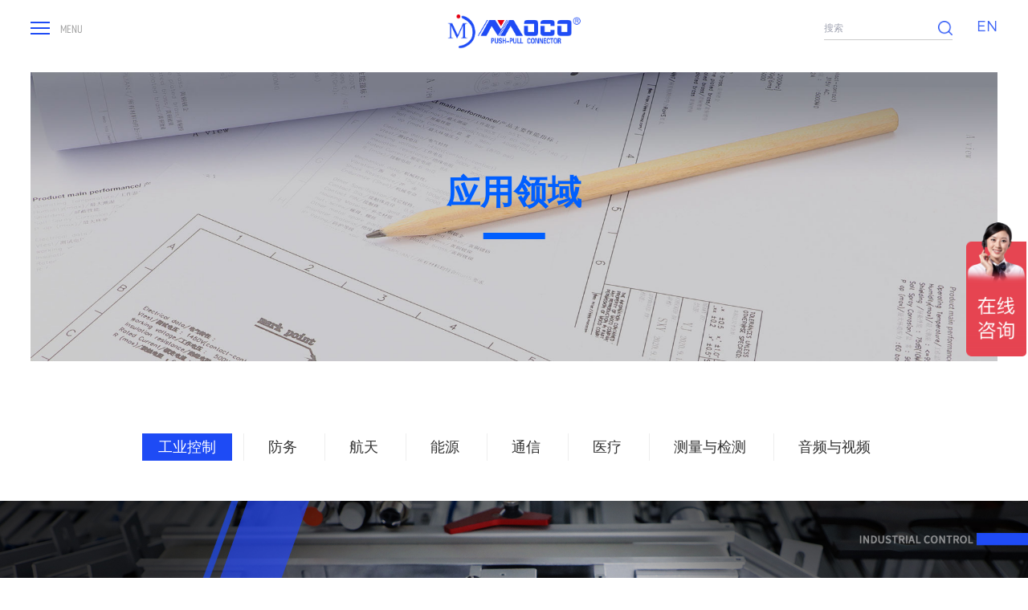

--- FILE ---
content_type: text/html; charset=UTF-8
request_url: https://www.mocosz.com/application.php
body_size: 5127
content:
<!doctype html>
<html lang="zh-cmn-Hant">
	<head>
		<title>应用领域_推拉自锁连接器_连接器线缆_厂家直供-品质保证-深圳市莫科连官网</title>
		<meta charset="utf-8">
		<meta name="renderer" content="webkit|ie-comp|ie-stand" />
		<meta http-equiv="X-UA-Compatible" content="IE=Edge,chrome=1">
		<meta name="keywords" content="" />
		<meta name="description" content="" />
		
		<!-- 控制缩放比例 -->
		<meta name="viewport" content="initial-scale=1.0,width=device-width,height=device-height,minimum-scale=1.0,maximum-scale=1.0,user-scalable=no">

		<!-- css -->
		<link rel="stylesheet" type="text/css" href="css/swiper.min.css">
    	<link rel="stylesheet" type="text/css" href="css/style.css">
    	<link rel="stylesheet" type="text/css" href="css/animate.min.css">
		
		<link rel="stylesheet" type="text/css" href="fonts/iconfont.css">
		<link rel="stylesheet" href="js/animate/animate.css">
		<link rel="stylesheet" type="text/css" href="css/core.css">
		<link rel="stylesheet" type="text/css" href="css/layout.css">
		<link rel="stylesheet" type="text/css" href="css/media.css">
		<link rel="stylesheet" type="text/css" href="css/common.css">
		<!-- js -->
		<script type="text/javascript" src="js/jquery.min.js"></script>
    	<script type="text/javascript" src="js/swiper.min.js"></script>
    	<script type="text/javascript" src="js/javascript.js"></script>
    	<script type="text/javascript" src="js/svg-inject.js"></script>
		
		<link rel="Shortcut Icon" href="images/favicon.ico" />
	</head>
	<body class="inside-pages">
        
<header>
    <div class="uw-header ">
        <div class="uw-content">
            <div class="uw-left">
                <div class="menu-toggle"><a href="#cd-nav" class="cd-nav-trigger"><span class="hamburger"></span><span class="cross"></span></a></div>
                <h5></h5>
            </div>
            <div class="uw-header-logo" style="height: 100%;">
                <a href="/">
                    <img style="height: 100%;" src="images/logo.png" alt="">
                </a>
            </div>
            <div class="uw-right">
                <a href="https://www.mococonnectors.com/" target="_blank" style=" color: #4066f6; font-size: 18px;">EN</a>
                <div class="uw-tel">0755-21061175</div>
                <div class="uw-search">
                    <div class="search">
                        <form name="search" id="search" method="post" action="product.php">
                            <a  class="icon"><input name="submit" type="submit" class="msubmit" value=""></a>
                            <input type="text"  name="keyword" id="keyword" placeholder="搜索" class="search-input">
                        </form>
                    </div>
                <!--<img src="images/icon_search.png" alt="">-->
                </div>

                <!-- <div class="uw-search"><a href=""><span>search</span></a></div> -->
            </div>
        </div>
    </div>
</header>
<div class="uw-header-nav-show">
    <div class="uw-content">
        <div class="mobile-nav">
            <ul>
                <li>
                    <a href="/" class="m1">首页</a>
                </li>

                <li class="">
                    <a href="about.php" class="m1">走进莫科连</a>
                    <ul class="mchildren" style="display: none;">
                        <li><a href="about.php?name=companyIntroduction">公司介绍</a></li>
                        <div class="rightpic">
                            <a href="about.php?name=companyIntroduction">
                                <div class="text">
                                    <div class="title-1"></div>
                                    <div class="text-2"></div>

                                </div>
                                <div class="pic">
                                    <img src="images/navpic2.jpg" class="img-block" alt="">
                                </div>
                            </a>
                        </div>
                        <li><a href="about.php?name=enterpriseVision">企业愿景</a></li>
                        <div class="rightpic">
                            <a href="about.php?name=enterpriseVision">
                                <div class="text">
                                    <div class="title-1"></div>
                                    <div class="text-2"></div>

                                </div>
                                <div class="pic">
                                    <img src="images/navpic2.jpg" class="img-block" alt="">
                                </div>
                            </a>
                        </div>
                        <li><a href="about.php?name=enterpriseHonor">企业荣誉</a></li>
                        <div class="rightpic">
                            <a href="about.php?name=enterpriseHonor">
                                <div class="text">
                                    <div class="title-1"></div>
                                    <div class="text-2"></div>

                                </div>
                                <div class="pic">
                                    <img src="images/navpic2.jpg" class="img-block" alt="">
                                </div>
                            </a>
                        </div>
                        <li><a href="about.php?name=developmentHistory">发展历程</a></li>
                        <div class="rightpic">
                            <a href="about.php?name=developmentHistory">
                                <div class="text">
                                    <div class="title-1"></div>
                                    <div class="text-2"></div>

                                </div>
                                <div class="pic">
                                    <img src="images/navpic2.jpg" class="img-block" alt="">
                                </div>
                            </a>
                        </div>
                        <li><a href="about.php?name=productionEquipment">生产设备</a></li>
                        <div class="rightpic">
                            <a href="about.php?name=productionEquipment">
                                <div class="text">
                                    <div class="title-1"></div>
                                    <div class="text-2"></div>

                                </div>
                                <div class="pic">
                                    <img src="images/navpic2.jpg" class="img-block" alt="">
                                </div>
                            </a>
                        </div>
                        <li><a href="about.php?name=exportCountry">出口国家</a></li>
                        <div class="rightpic">
                            <a href="about.php?name=exportCountry">
                                <div class="text">
                                    <div class="title-1"></div>
                                    <div class="text-2"></div>

                                </div>
                                <div class="pic">
                                    <img src="images/navpic2.jpg" class="img-block" alt="">
                                </div>
                            </a>
                        </div>
                        <li><a href="about.php?name=companyAdvantage">公司优势</a></li>
                        <div class="rightpic">
                            <a href="about.php?name=companyAdvantage">
                                <div class="text">
                                    <div class="title-1"></div>
                                    <div class="text-2"></div>

                                </div>
                                <div class="pic">
                                    <img src="images/navpic2.jpg" class="img-block" alt="">
                                </div>
                            </a>
                        </div>
                    </ul>
                </li>
                <li class="cur">
                    <a href="technology.php">实力与技术</a>
                    <ul class="mchildren" style="">
                        <li><a href="technology.php">插针技术</a></li>
                        <div class="rightpic">
                            <a href="technology.php">
                                <div class="text">
                                    <div class="title-1"></div>
                                    <div class="text-2"></div>

                                </div>
                                <div class="pic">
                                    <img src="images/navpic8.jpg" class="img-block" alt="">
                                </div>
                            </a>
                        </div>
                        <li><a href="technology.php">加工技术</a></li>
                        <div class="rightpic">
                            <a href="technology.php">
                                <div class="text">
                                    <div class="title-1"></div>
                                    <div class="text-2"></div>

                                </div>
                                <div class="pic">
                                    <img src="images/navpic8.jpg" class="img-block" alt="">
                                </div>
                            </a>
                        </div>
                        <li><a href="technology.php">外壳技术</a></li>
                        <div class="rightpic">
                            <a href="technology.php">
                                <div class="text">
                                    <div class="title-1"></div>
                                    <div class="text-2"></div>

                                </div>
                                <div class="pic">
                                    <img src="images/navpic8.jpg" class="img-block" alt="">
                                </div>
                            </a>
                        </div>
                        <li><a href="technology.php">高压电</a></li>
                        <div class="rightpic">
                            <a href="technology.php">
                                <div class="text">
                                    <div class="title-1"></div>
                                    <div class="text-2"></div>

                                </div>
                                <div class="pic">
                                    <img src="images/navpic8.jpg" class="img-block" alt="">
                                </div>
                            </a>
                        </div>
                        <li><a href="technology.php">抗电磁</a></li>
                        <div class="rightpic">
                            <a href="technology.php">
                                <div class="text">
                                    <div class="title-1"></div>
                                    <div class="text-2"></div>

                                </div>
                                <div class="pic">
                                    <img src="images/navpic8.jpg" class="img-block" alt="">
                                </div>
                            </a>
                        </div>
                        <li><a href="technology.php">防水技术</a></li>
                        <div class="rightpic">
                            <a href="technology.php">
                                <div class="text">
                                    <div class="title-1"></div>
                                    <div class="text-2"></div>

                                </div>
                                <div class="pic">
                                    <img src="images/navpic8.jpg" class="img-block" alt="">
                                </div>
                            </a>
                        </div>
                        <li><a href="technology.php">线缆组件</a></li>
                        <div class="rightpic">
                            <a href="technology.php">
                                <div class="text">
                                    <div class="title-1"></div>
                                    <div class="text-2"></div>

                                </div>
                                <div class="pic">
                                    <img src="images/navpic8.jpg" class="img-block" alt="">
                                </div>
                            </a>
                        </div>
                        <li><a href="technology.php">解决方案与研发能力</a></li>
                        <div class="rightpic">
                            <a href="technology.php">
                                <div class="text">
                                    <div class="title-1"></div>
                                    <div class="text-2"></div>

                                </div>
                                <div class="pic">
                                    <img src="images/navpic8.jpg" class="img-block" alt="">
                                </div>
                            </a>
                        </div>
                    </ul>
                </li>
                <li class="">
                    <a href="application.php">应用领域</a>
                    <ul class="mchildren" style="display: none;">
                        <li><a href="application.php?cid=0">工业控制</a></li>
                        <div class="rightpic">
                            <a href="application.php">
                                <div class="text">
                                    <div class="title-1"></div>
                                    <div class="text-2"></div>
                                    <!--<div class="viewmore"><span></span></div>-->
                                </div>
                                <div class="pic">
                                    <img src="images/navpic9.jpg" class="img-block" alt="">
                                </div>
                            </a>
                        </div>
                        <li><a href="application.php?cid=1">防务</a></li>
                        <div class="rightpic">
                            <a href="application.php">
                                <div class="text">
                                    <div class="title-1"></div>
                                    <div class="text-2"></div>
                                    <!--<div class="viewmore"><span></span></div>-->
                                </div>
                                <div class="pic">
                                    <img src="images/navpic9.jpg" class="img-block" alt="">
                                </div>
                            </a>
                        </div>
                        <li><a href="application.php?cid=2">航天</a></li>
                        <div class="rightpic">
                            <a href="application.php">
                                <div class="text">
                                    <div class="title-1"></div>
                                    <div class="text-2"></div>
                                    <!--<div class="viewmore"><span></span></div>-->
                                </div>
                                <div class="pic">
                                    <img src="images/navpic9.jpg" class="img-block" alt="">
                                </div>
                            </a>
                        </div>
                        <li><a href="application.php?cid=3">能源</a></li>
                        <div class="rightpic">
                            <a href="application.php">
                                <div class="text">
                                    <div class="title-1"></div>
                                    <div class="text-2"></div>
                                    <!--<div class="viewmore"><span></span></div>-->
                                </div>
                                <div class="pic">
                                    <img src="images/navpic9.jpg" class="img-block" alt="">
                                </div>
                            </a>
                        </div>
                        <li><a href="application.php?cid=4">通信</a></li>
                        <div class="rightpic">
                            <a href="application.php">
                                <div class="text">
                                    <div class="title-1"></div>
                                    <div class="text-2"></div>
                                    <!--<div class="viewmore"><span></span></div>-->
                                </div>
                                <div class="pic">
                                    <img src="images/navpic9.jpg" class="img-block" alt="">
                                </div>
                            </a>
                        </div>
                        <li><a href="application.php?cid=5">医疗</a></li>
                        <div class="rightpic">
                            <a href="application.php">
                                <div class="text">
                                    <div class="title-1"></div>
                                    <div class="text-2"></div>
                                    <!--<div class="viewmore"><span></span></div>-->
                                </div>
                                <div class="pic">
                                    <img src="images/navpic9.jpg" class="img-block" alt="">
                                </div>
                            </a>
                        </div>
                        <li><a href="application.php?cid=6">测量与检测</a></li>
                        <div class="rightpic">
                            <a href="application.php">
                                <div class="text">
                                    <div class="title-1"></div>
                                    <div class="text-2"></div>
                                    <!--<div class="viewmore"><span></span></div>-->
                                </div>
                                <div class="pic">
                                    <img src="images/navpic9.jpg" class="img-block" alt="">
                                </div>
                            </a>
                        </div>
                        <li><a href="application.php?cid=7">音频与视频</a></li>
                        <div class="rightpic">
                            <a href="application.php">
                                <div class="text">
                                    <div class="title-1"></div>
                                    <div class="text-2"></div>
                                    <!--<div class="viewmore"><span></span></div>-->
                                </div>
                                <div class="pic">
                                    <img src="images/navpic9.jpg" class="img-block" alt="">
                                </div>
                            </a>
                        </div>
                    </ul>
                </li>
                <li class="">
                    <a href="product_series.php" class="m1">产品中心</a>
                    <ul class="mchildren" style="display: none;">
                        <li><a href="product_series.php?cid=0">推拉自锁连接器</a></li>
                        <div class="rightpic">
                            <a href="product_series.php">
                                <div class="text">
                                    <div class="title-1"></div>
                                    <div class="text-2"></div>
                                </div>
                                <div class="pic">
                                    <img src="images/navpic14.jpg" class="img-block" alt="">
                                </div>
                            </a>
                        </div>
                        <li><a href="product_series.php?cid=1">工业M-系列连接器</a></li>
                        <div class="rightpic">
                            <a href="product_series.php">
                                <div class="text">
                                    <div class="title-1"></div>
                                    <div class="text-2"></div>
                                </div>
                                <div class="pic">
                                    <img src="images/navpic14.jpg" class="img-block" alt="">
                                </div>
                            </a>
                        </div>
                        <li><a href="product_series.php?cid=2">MS 5015电连接器</a></li>
                        <div class="rightpic">
                            <a href="product_series.php">
                                <div class="text">
                                    <div class="title-1"></div>
                                    <div class="text-2"></div>
                                </div>
                                <div class="pic">
                                    <img src="images/navpic14.jpg" class="img-block" alt="">
                                </div>
                            </a>
                        </div>
                        <li><a href="product_series.php?cid=3">GJB电连接器</a></li>
                        <div class="rightpic">
                            <a href="product_series.php">
                                <div class="text">
                                    <div class="title-1"></div>
                                    <div class="text-2"></div>
                                </div>
                                <div class="pic">
                                    <img src="images/navpic14.jpg" class="img-block" alt="">
                                </div>
                            </a>
                        </div>
                        <li><a href="product_series.php?cid=4">射频连接器</a></li>
                        <div class="rightpic">
                            <a href="product_series.php">
                                <div class="text">
                                    <div class="title-1"></div>
                                    <div class="text-2"></div>
                                </div>
                                <div class="pic">
                                    <img src="images/navpic14.jpg" class="img-block" alt="">
                                </div>
                            </a>
                        </div>
                        <li><a href="product_series.php?cid=5">WS连接器</a></li>
                        <div class="rightpic">
                            <a href="product_series.php">
                                <div class="text">
                                    <div class="title-1"></div>
                                    <div class="text-2"></div>
                                </div>
                                <div class="pic">
                                    <img src="images/navpic14.jpg" class="img-block" alt="">
                                </div>
                            </a>
                        </div>
                        <li><a href="product_series.php?cid=6">线束线缆</a></li>
                        <div class="rightpic">
                            <a href="product_series.php">
                                <div class="text">
                                    <div class="title-1"></div>
                                    <div class="text-2"></div>
                                </div>
                                <div class="pic">
                                    <img src="images/navpic14.jpg" class="img-block" alt="">
                                </div>
                            </a>
                        </div>
                        <li><a href="product_series.php?cid=7">QBH光纤通用连接器</a></li>
                        <div class="rightpic">
                            <a href="product_series.php">
                                <div class="text">
                                    <div class="title-1"></div>
                                    <div class="text-2"></div>
                                </div>
                                <div class="pic">
                                    <img src="images/navpic14.jpg" class="img-block" alt="">
                                </div>
                            </a>
                        </div>
                    </ul>
                </li>
                <li class="">
                    <a href="product_wire.php">线束线缆</a>
                    <ul class="mchildren" style="display: none;">
                        <div class="rightpic rightpic2">
                            <a href="product_wire.php">
                                <div class="text">
                                    <div class="title-1"></div>
                                    <div class="text-2"></div>

                                </div>
                                <div class="pic">
                                    <!--<img src="images/navpic11.jpg" class="img-block" alt="" />-->
                                    <img src="images/img/demo2.jpg" class="img-block" alt="">
                                </div>
                            </a>
                        </div>
                    </ul>
                </li>
                <li class="">
                    <a href="customize.php">自由定制</a>
                    <ul class="mchildren" style="display: none;">
                        <div class="rightpic rightpic2">
                            <a href="customize.php">
                                <div class="text">
                                    <div class="title-1"></div>
                                    <div class="text-2"></div>

                                </div>
                                <div class="pic">
                                    <!--<img src="images/navpic10.jpg" class="img-block" alt="" />-->
                                    <img src="images/img/demo.jpg" class="img-block" alt="">
                                </div>
                            </a>
                        </div>
                    </ul>
                </li>
                <li class="">
                    <a href="news.php">新闻与展会</a>
                    <ul class="mchildren" style="display: none;">
                        <div class="rightpic rightpic2">
                            <a href="news.php">
                                <div class="text">
                                    <div class="title-1"></div>
                                    <div class="text-2"></div>

                                </div>
                                <div class="pic">
                                    <!--<img src="images/navpic12.jpg" class="img-block" alt="" />-->
                                    <img src="images/img/demo4.jpg" class="img-block" alt="">
                                </div>
                            </a>
                        </div>
                    </ul>
                </li>
                <li>
                    <a href="contact.php">联系我们</a>
                    <ul class="mchildren" style="display: none;">
                        <div class="rightpic rightpic2">
                            <a href="contact.php">
                                <div class="text">
                                    <div class="title-1"></div>
                                    <div class="text-2"></div>
                                </div>
                                <div class="pic">
                                    <img src="images/img/demo5.png" class="img-block" alt="">
                                </div>
                            </a>
                        </div>
                    </ul>
                </li>
                <li class="">
                    <a href="download.php">下载中心</a>
                    <ul class="mchildren" style="display: none;">
                        <div class="rightpic rightpic2" style="overflow: initial;">
                            <a href="download.php" style="overflow: inherit;">
                                <div class="text">
                                    <div class="title-1"></div>
                                    <div class="text-2"></div>

                                </div>
                                <div class="pic">
                                    <!--<img src="images/navpic13.png" class="img-block" alt="" />-->
                                    <img src="images/img/demo3.png" class="img-block" alt="">
                                </div>
                                <div style="position: absolute;color: #fff;width: 140px;height: 40px;line-height: 40px;text-align: center;bottom: -50px;left: 0;right: 0;font-size: 14px;background: #1e4bf5;margin: 0 auto;">
                                  查看更多
                                </div>
                            </a>
                        </div>
                    </ul>
                </li>
            </ul>
        </div>
    </div>
</div>
<script>
    $('.mobile-nav a').hover(function () {
        if ($(this).siblings('.mchildren').length > 0) {
            $('.mobile-nav li').removeClass('cur');
            $(this).parent('li').addClass('cur');
            $(this).siblings('.mchildren').stop(true, true).show();
            if ($(this).siblings('.mchildren').css('display') == "block") {
                $(this).parents('li').siblings().find('.mchildren').hide();
            }
        }
    });

    function shownav(navid) {
        $(navid).toggleClass("cur");
    };

    function closenav(navid) {
        $(navid).removeClass("cur");
    };
</script>
        
		<div class="pub-bann">
            <img src="images/bann/app_bann.jpg">
            <div class="pub-text">
                <h3 class="wow fadeInDown">应用领域</h3>
            </div>
        </div>

        <!-- content -->
        <div class="app-case-new">
            <div class="app-menu">
                <div class="contain">
                    <ul>
                        <li class="cur"><a href="javascript:;">工业控制</a></li>
                        <li><a href="javascript:;">防务</a></li>
                        <li><a href="javascript:;">航天</a></li>
                        <li><a href="javascript:;">能源</a></li>
                        <li><a href="javascript:;">通信</a></li>
                        <li><a href="javascript:;">医疗</a></li>
                        <li><a href="javascript:;">测量与检测</a></li>
                        <li><a href="javascript:;">音频与视频</a></li>
                    </ul>
                </div>
            </div>


            <div class="swiper-container swiper-box">
                <div class="swiper-wrapper">
                    <div class="swiper-slide">
                        <a href="application_detail.php?id=17"><img src="upload/about/20210719024725.jpg"></a>
                        <span>01</span>
                    </div>
                    <div class="swiper-slide">
                        <a href="application_detail.php?id=18"><img src="upload/about/20210719025228.jpg"></a>
                        <span>02</span>
                    </div>
                    <div class="swiper-slide">
                        <a href="application_detail.php?id=19"><img src="upload/about/20210719031006.jpg"></a>
                        <span>03</span>
                    </div>
                    <div class="swiper-slide">
                        <a href="application_detail.php?id=20"><img src="upload/about/20210719025938.jpg"></a>
                        <span>04</span>
                    </div>
                    <div class="swiper-slide">
                        <a href="application_detail.php?id=21"><img src="upload/about/20210719031054.jpg"></a>
                        <span>05</span>
                    </div>
                    <div class="swiper-slide">
                        <a href="application_detail.php?id=22"><img src="upload/about/20210719031524.jpg"></a>
                        <span>06</span>
                    </div>
                    <div class="swiper-slide">
                        <a href="application_detail.php?id=23"><img src="upload/about/20210719031611.jpg"></a>
                        <span>07</span>
                    </div>
                    <div class="swiper-slide">
                        <a href="application_detail.php?id=24"><img src="upload/about/20210719031634.jpg"></a>
                        <span>08</span>
                    </div>
                </div>
                <div class="swiper-button-prev"></div>
                <div class="swiper-button-next"></div>
            </div>
		</div>
        <!-- content -->

        	<!-- Footer -->
    <div class="Footer-wrap">
        <div class="footer-container clearfix">
                <dl class="F-nav"> 
                    <dt>产品中心<i class="iconfont icon-arrow-up"></i></dt>
                    <dd>
                        <a href="product_series.php?cid=0">推拉自锁连接器</a>
                        <a href="product_series.php?cid=1">工业M-系列连接器</a>
                        <a href="product_series.php?cid=2">MS 5015电连接器</a>
                        <a href="product_series.php?cid=3">GJB电连接器</a>
                        <a href="product_series.php?cid=4">射频连接器</a>
                        <a href="product_series.php?cid=5">WS连接器</a>
                        <a href="product_series.php?cid=6">线束线缆</a>
                        <a href="product_series.php?cid=7">QBH光纤通用连接器</a>
                    </dd>
                </dl>

                <dl class="F-nav"> 
                    <dt>技术实力<i class="iconfont icon-arrow-up"></i></dt>
                    <dd>
                        <a href="technology.php" title="">插针技术</a>
                        <a href="technology.php" title="">加工技术</a>
                        <a href="technology.php" title="">外壳技术</a>
                        <a href="technology.php" title="">高电压</a>
                        <a href="technology.php" title="">抗电磁</a>
                        <a href="technology.php" title="">防水技术</a>
                        <a href="technology.php" title="">线缆组件</a>
                        <a href="technology.php" title="">解决方案与研发能力</a>
                    </dd>
                </dl>

                <dl class="F-nav"> 
                    <dt>应用领域<i class="iconfont icon-arrow-up"></i></dt>
                    <dd>
                        <a href="application.php?cid=0">工业控制</a>
                        <a href="application.php?cid=1">防务</a>
                        <a href="application.php?cid=2">航天</a>
                        <a href="application.php?cid=3">能源</a>
                        <a href="application.php?cid=4">通信</a>
                        <a href="application.php?cid=5">医疗</a>
                        <a href="application.php?cid=6">测量与检测</a>
                        <a href="application.php?cid=7">音频与视频</a>
                    </dd>
                </dl>

                <dl class="F-nav"> 
                    <dt>新闻动态<i class="iconfont icon-arrow-up"></i></dt>
                    <dd>
                        <a href="news.php?cid=1">公司新闻</a>
                        <a href="news.php?cid=2">行业新闻</a>
                        <a href="news.php?cid=3">常见问题</a>
                    </dd>
                </dl>

                <dl class="F-nav"> 
                    <dt>关于我们<i class="iconfont icon-arrow-up"></i></dt>
                    <dd>
                        <a href="about.php?name=companyIntroduction">公司介绍</a>
                        <a href="about.php?name=companyIntroduction">企业文化</a>
                        <a href="about.php?name=enterpriseVision">企业愿景</a>
						<a href="about.php?name=enterpriseHonor">企业荣誉</a>
                        <a href="about.php?name=developmentHistory">发展历程</a>
						<a href="about.php?name=productionEquipment">生产设备</a>
						<a href="about.php?name=exportCountry">出口国家</a>
                        <a href="about.php?name=companyAdvantage">公司优势</a>
                    </dd>
                </dl>

                <div class="F-ct">
                    <div class="tel"><a href="tel:0755-21061175">0755-21061175</a></div>
                    <div class="adr">地址：广东省深圳市光明区马田街道新庄社区新围路 21 号鑫豪工业园1栋</div>
                    <!-- <a href="http://wpa.qq.com/msgrd?v=3&uin=&site=qq&menu=yes" class="F-zx"><span class="iconfont icon-qq"></span> 在线咨询</a> -->
					<img style="height: 100%;" src="images/code.jpg" alt="">
                </div>
        </div>

        <div class="F-copyright">
            <div class="fl">Copyright © 2021-2026 深圳市莫科连电子有限公司 备案号：<a href="https://beian.miit.gov.cn" target="_blank">粤ICP备17124390号</div>
            <!--<div class="fr">
                <a href="">网站地图</a>
                <a href="">友情链接</a>
            </div>-->
        </div>
    </div>
    <!-- Footer -->
<script>
var _hmt = _hmt || [];
(function() {
  var hm = document.createElement("script");
  hm.src = "https://hm.baidu.com/hm.js?b98fe4f61e30ca2645a72576e84decee";
  var s = document.getElementsByTagName("script")[0]; 
  s.parentNode.insertBefore(hm, s);
})();
</script>
		<!-- js -->
		<script type="text/javascript" src="js/common.js"></script>
        <script type="text/javascript" src="js/layer.js"></script>
		<script type="text/javascript" src="js/animate/wow.min.js"></script>
		<script type="text/javascript" src="js/app.js"></script>
        <link rel="stylesheet" href="js/swiper/swiper.min.css">
        <script type="text/javascript" src="js/swiper/swiper.min.js"></script>

        <script>

            var appSwiper = new Swiper('.swiper-box',{
                autoplay:false,
                prevButton:'.swiper-button-prev',
                nextButton:'.swiper-button-next',
                breakpoints: { 
                    980: {
                        slidesPerView:1,
                        spaceBetween:0
                    }
                },
                onSlideChangeEnd: function(swiper){
                   $('.app-menu li').eq(swiper.activeIndex).addClass('cur').siblings().removeClass('cur');
                }
            })

            $('.app-menu li').click(function(){          
                $(this).addClass('cur').siblings().removeClass('cur');    
                var index = $(this).index();
                appSwiper.slideTo(index, 1000, false)
            })
			
        </script>

	</body>
</html>

--- FILE ---
content_type: text/css
request_url: https://www.mocosz.com/css/style.css
body_size: 34062
content:


/* CSS Reset */
html{-webkit-text-size-adjust:none; }
body{margin:0; padding:0;}
*{box-sizing:border-box;}
*::before, *::after{box-sizing:border-box;}
ul,li{padding:0;}
a{text-decoration:none;-webkit-transition:all .4s ease;-moz-transition:all .4s ease;transition:all .4s ease;}
a * {-webkit-transition:all .4s ease;-moz-transition:all .4s ease;transition:all .4s ease;}
.uw-fullscreen,.uw-fullscreen body {width: 100%;}
.alltransition {-webkit-transition:all .4s ease;-moz-transition:all .4s ease;transition:all .4s ease;}
.table {display: table;width: 100%;height: 100%;}
.table-cell {display: table-cell;vertical-align: middle;}
.no-touch body,.no-touch html {overflow: hidden;width: 100%;height: 100%;}
.pcshow { display:block;}
.mbshow { display:none!important;}
.left,.fl{ float:left;}
.right,.fr{ float:right;}
.F-copyright .fl a{color:#666;}
.F-copyright .fr a{color:#666;}
.clear { clear:both;}
.img {position: relative;overflow: hidden;background-position: center center;background-repeat: no-repeat;background-size: cover;background-color: #000;}
.img img,.pic img {max-width: 100%;max-height:100%;margin: auto;padding: 0;border: 0;width: 100%;height: auto;}
.img-center {position: absolute;left: 0;right: 0;top: 0;bottom: 0;margin: auto;display: block;width: auto!important;height: auto!important;z-index: 1;}
.img-block {display: block;width: 100%;height: auto;}
.img-inline {display: inline-block;width: auto;height: auto;}
.pic {background-position: center center;background-repeat: no-repeat;background-size: cover;}
input,select,textarea {-webkit-appearance: none;border-radius: 0;outline: none;}
input[type="button"], input[type="submit"], input[type="reset"],input[type="text"],input[type="password"] {-webkit-appearance: none;}

.contain{max-width:94%;margin:0 auto;}

.pub-bann{width:94%;margin:90px auto;}
.pub-bann img{width:100%;}

.pub-tit{font-size: 36px;color:#1e4bf5;font-weight: bold;position: relative;text-align: center;margin-bottom: 55px;}
.pub-tit span{position:relative;z-index: 2;}
.pub-tit i{color:rgba(2,66,149,0.1);font-size:48px;font-family:Arial;font-style: normal;text-transform: uppercase;position:absolute;left:0px;bottom:20px;width:100%;text-align: center;}

/*btn效果*/
.show-more{width:150px;height:45px;line-height:45px;display: block;color:#0034f7;text-align: center;border: 1px solid #0034f7;position:relative;margin:0 auto;}
.show-more span{position:relative;z-index:3;}
.show-more{overflow:hidden;}
.show-more:after{content:"";display:block;width:100%;height:100%;background:#0034f7;position:absolute;top:0px;left:-100%;}
.show-more:hover{color:#fff;border-color:#0034f7 !important;}
.show-more:hover:after{left:0px;}
.show-more:after,.show-more{-moz-transition: all 0.5s ease-out;-o-transition: all 0.5s ease-out;-webkit-transition: all 0.5s ease-out;transition: all 0.5s ease-out;}

.com-img img{transition: all 0.4s cubic-bezier(0.22, 0.61, 0.36, 1) 0s; -webkit-transition: all 0.4s cubic-bezier(0.22, 0.61, 0.36, 1) 0s; -moz-transition: all 0.4s cubic-bezier(0.22, 0.61, 0.36, 1) 0s; -o-transition: all 0.4s cubic-bezier(0.22, 0.61, 0.36, 1) 0s;}
.com-img:hover img{transform:scale(1.1); -webkit-transform:scale(1.1); -moz-transform:scale(1.1); -o-transform:scale(1.1);-ms-transform:scale(1.1);}

 .uw-tel{float:left;margin-right:30px;color:#4066f6;background:url(../images/icon_tel.png) no-repeat left center;padding-left:30px;margin-top: 10px}
 .uw-search{float:left;margin-right:30px;color:#004196;}

 .product-list{margin:80px auto;width:94%;}
.product-list li{height:674px;padding-left:60px;padding-top:100px;margin-bottom:28px;position: relative;}
.product-list li{list-style: none;}
.product-list li .note{color:#fff;font-size:18px;margin-bottom: 40px;}
.product-list li .note h2{font-size:60px;color:#fff;margin: 0;margin-bottom:60px;}
.product-list li dd{width:280px;margin-left:0;padding-bottom:15px;margin-bottom:15px;background:url(../images/icon_d.png) no-repeat left 10px;padding-left:27px;}
.product-list li dd a{color:rgba(255,255,255,0.6);}
.product-list li dd a:hover{color:#fff;}
.product-list li .note dd{border-bottom:1px solid #eee;}
.product-list li .info{line-height: 40px;}
.product-list li .pic{background-color: rgb(254, 254, 255);box-shadow: 0px 0px 27px 0px rgba(0, 88, 178, 0.14);position: absolute;width: 755px;height: 422px;text-align:center;padding:40px;right:50px;bottom:-60px;}

 /* 应用场景 */
.application-m1 .app-title{font-size:38px;color:#333;font-weight:bold;margin-top: 105px;margin-bottom:20px;text-align: center;}
.application-m1 .app-info{font-size:16px;color:#333;text-align: center;margin-bottom: 70px;}

.application{position:relative;}
.application .swiper-slide{border:1px solid #ebebf3;text-align: center;height:240px;line-height: 240px;font-size: 20px;}
.application .swiper-slide i{display:none;width:80px;height:80px;margin:0 auto;}
.application .swiper-slide span,.application .active i{width:80px;height:80px;margin:0px auto;line-height:80px;}

.application .active i{display:block;}
.application .active span{display:none;}
.application .active{background:#0058b3;}
.application .swiper-slide h4{font-size:18px;color:#333;margin-top:0px;}
.application .swiper-slide.active h4 a{color:#fff;}

.application .app-prev{width:58px;height:58px;background:#fff url(../images/appprev.png) no-repeat center;position:absolute;top:50%;left:5%;margin-top:-29px;z-index:3;border-radius:50%;cursor:pointer;}
.application .app-next{width:58px;height:58px;background:#fff url(../images/appnext.png) no-repeat center;position:absolute;top:50%;right:5%;margin-top:-29px;z-index:3;border-radius:50%;cursor:pointer;}

.application-cont{margin-bottom:120px;}

.app-pic{position:relative;}
.app-pic img{max-width:100%}
.app-pic-note{position:absolute;top:50%;left:40px;margin-top:-60px;}
.app-pic-note h4{font-size:24px;color:#fff;margin-bottom:20px;}
.app-pic-note p{font-size:16px;color:#fff;}
.app-note{margin-top:80px;color:#666;line-height:28px;}
.app-share{margin-top:90px;}
.app-share{text-align:right;}
.app-share a{display:inline-block;width:28px;height:28px;line-height:28px;background:#dcdcdc;border-radius:50%;margin-left:5px;text-align: center;}
.app-share a i{color:#fff;}
.app-share a:hover{background:#0058b3;color:#fff;}



/* header */
.uw-header {position: fixed;left: 0;top: 0;z-index: 900;width: 100%;transition:all .4s ease;background: #fff}
.uw-header .uw-content {width: 94%;height: 70px;margin: auto;position: relative;z-index: 999;}
.uw-header-logo {position: absolute;left: 50%;top: 50%;transform:translate(-50%,-50%);}
.uw-header .uw-left {position: absolute;left: -13px;top: 50%;transform:translateY(-50%);z-index: 10;font-size: 0;}
.uw-header .uw-left .menu-toggle {display: inline-block;vertical-align: middle;}
.uw-header .uw-left h5 {display: inline-block;vertical-align: middle;font-weight: normal;text-transform: uppercase;margin: 0;position: relative;}
.uw-header .uw-right {position: absolute;right:0;top: 50%;transform:translate(0,-50%);text-transform: uppercase;}
.uw-header .uw-language{display: inline-block;vertical-align: middle;}
.uw-header .uw-language a {display: block;position: relative;z-index: 120;}
.uw-header .uw-language i{display: inline-block;width: 25px;height: 25px;background: url('../images/icon_dq.png') center no-repeat;transition:all .4s ease;}
.uw-header .uw-language.cur i {transform:rotate(180deg);}
.uw-header .uw-search{display: inline-block;vertical-align: middle;margin-left: 20px;z-index: 110;position: relative;}
.uw-header .uw-left h5::after {content: 'MENU';display: inline-block;vertical-align: middle;}
.uw-header .uw-left h5::before {content: '';display: inline-block;vertical-align: middle;}
.no-touch .uw-header .uw-left h5::before {content: 'CLOSE';}
.no-touch .uw-header .uw-left h5::after {content: '';}

.uw-language-show {position: absolute;width: 140px;right:0%;top:0px;z-index: 99;padding-top: 30px;display: none;}
.uw-language-show.cur {display: block;}
.uw-language-show ul {background: #fff;padding: 20px 0;overflow: hidden;}
.uw-language-show a {display: block;padding: 10px 0;text-align: center;font-size: 14px;color: #666;}
.uw-language-show a:hover {background: #f1f1f1;}



.uw-header-nav-show {position: fixed;left:0;top:0px;width:100%;height:100%;z-index: 700;transition:all .4s ease;transform:translateY(-100%);background: #fff;z-index:999;}
.uw-header-nav-show.cur {transform:translateY(100px);height: calc(100% - 100px);}
.uw-header-nav-show .uw-content {width:94%;height: 93%;padding:0;overflow: hidden;background: #373737;margin: auto;}

.mobile-nav {position: relative;overflow: hidden;width: 100%;height: 100%;transition:all .4s ease;display:block;}
.mobile-nav ul {position: relative;width: 100%;height: 100%;overflow: hidden;margin: 0 auto;padding: 0;list-style: none;box-sizing: border-box;}
.mobile-nav ul::-webkit-scrollbar{height:4px; width:0px;background:transparent;}
.mobile-nav li{list-style: none;margin: 0;padding: 0 5%;}
.mobile-nav li a{display: block;color: #fff;opacity: .5;padding: 20px 0;font-size: 24px;border-bottom: 1px solid rgba(255,255,255,.2);width:25%;position: relative;background-image: url('../images/right2.png');background-repeat: no-repeat;background-position: 200% center;}
.mobile-nav li.cur a{opacity: 1;font-size: 24px;background-position: 100% center;}
.mobile-nav li a:hover {opacity: 1;}
.mobile-nav li a::before {content: '';width: 0px;height: 1px;position: absolute;left: 0;bottom: 0;z-index: 3;background: #173B8B;transition:all .4s ease;}
.mobile-nav li a:hover::before {width: 100%;}
.mobile-nav li.cur a::before {width: 100%;}
.mobile-nav li ul {list-style: none;margin: 0;padding:0;position: absolute;top: 0;right: 0;padding: 5% 0;}
.mobile-nav li ul.mchildren {display: none;background: #535353;width: 70%;height: 100%;padding-left: 5%;}
.mobile-nav li ul.mchildren li{list-style: none;margin: 0;padding:0;}
.mobile-nav li ul.mchildren li a{font-size: 18px;opacity: .5;width: 35%;background:none;}
.mobile-nav li ul.mchildren li a::before {display: none;}
.mobile-nav li ul.mchildren li a:hover {opacity: 1;}
.mobile-nav li.cur ul.mchildren {display: block;}
.mbhome {margin-top: 5%;opacity: 0;}
.rightpic {position: absolute;width: 50%;height: auto;top: 50%;transform:translateY(-50%);right: 5%;z-index: 3;overflow: hidden;}
.rightpic .pic {background-color: #000;}
.rightpic a {display: block;overflow: hidden;position: relative;width: 100%!important;border-bottom:none!important;padding: 0!important;background:none!important;}
.rightpic a::before {display: none;}
.rightpic .text {position: absolute;text-align: center;left: 15%;width: 70%;top: 35%;z-index: 11;}
.rightpic .title-1 {padding-bottom: 10px;font-weight: bold;font-size: 24px;}
.rightpic .text-2 {overflow: hidden;font-size: 12px;opacity: .8;margin-bottom: 5px;}
.rightpic .viewmore span{background: #173B8B;color: #fff;font-size: 14px!important;display: inline-block!important;}
.rightpic a:hover .viewmore span {background: #0cadfd!important;}
.rightpic2 {right: 0;left: 0;width: 100%;}
.rightpic2 .pic {background: none;}
.rightpic2 img {width: auto;height: auto;}



/* scroll - top - down - cur - on -hover */
.osn-header.scroll-down,.osn-header.scroll-top{background: #fff;}
.no-touch .uw-header {background: #fff;}
.detail .uw-header {background: #fff;}
.detail .uw-header-nav-show {position: fixed;}

.ofH{overflow:hidden;}
/*clearfix*/
.clearfix{*zoom:1}
.clearfix:before,
.clearfix:after{display:table;content:""}
.clearfix:after{clear:both}

/* index */
.ind-part{background:url(../images/partner_bg.jpg) no-repeat center / cover;overflow:hidden;width:94%;margin:60px auto 0;padding:130px 0 50px;}
.ind-part-fl{width:20%;float:left;}
.ind-part-fl h2{font-size: 60px;color:#01396d;margin-top:0px;margin-bottom:0px;}
.ind-part-fl p{font-size:32px;color:#086DC6;margin-top:0px;padding-top:0px;font-weight:bold;}
.ind-part-fl h2{font-size: 60px;color:#1e4bf5;font-weight: normal;}
.ind-part-fl p{font-size:24px;color:#1e4bf5;font-weight: normal;}
.ind-part-fr{width:70%;float:right;}
.ind-part-fr .swiper-slide{display:flex;justify-content:center;align-items:center;}

.ind-news{padding:100px 0;background:#fff;}
.ind-news .tit{text-align:center;margin-bottom:35px;}
.ind-news .tit a{display:inline-block;font-size:24px;color:#333;margin:0 15px;position:relative;padding-bottom:15px;}
.ind-news .tit a:after{position:absolute;content:"";width:100%;bottom:0px;left:0px;height:1px;background:#f9f9f9;}
.ind-news .tit a:hover:after,.ind-news .tit a.cur:after{background:#0054fa;}
.ind-news .tit a.cur,.ind-news .tit a:hover{color:#0054fa;}
.ind-news ul{margin:40px auto;}
/*.ind-news li{transition: all 0.5s;overflow: hidden;width:31%;margin-left:3.5%;float:left;position: relative;top:0px;}*/
/*.ind-news li:first-child{margin-left:0;}*/
/*.ind-news li:hover h4 a{color:#0043C9;}*/
/*.ind-news li .com-img{width:100%;height:360px;}*/
/*.ind-news li .com-img img{width:100%;height:360px;object-fit: cover;}*/
/*.ind-news li .note{padding:30px 0;margin:0 auto;background:#fff;background:#fff;box-shadow:0 0 30px #ddd;}*/
/*.ind-news li .note h4{font-size:22px;color:#333;line-height:24px;margin:0px auto 5px;}*/
/*.ind-news li .note .time{font-size:14px; margin:10px auto 20px; color:#999; line-height:22px;text-align:left;}*/
/*.ind-news li .note .time span{width:38px; height:19px; background:rgba(25,102,255,0.1); border-radius:2px;font-size:12px; font-weight:400; color:rgba(0,67,201,1); line-height:17px;display:inline-block;text-align: center;margin-right:10px;vertical-align: middle;}*/
/*.ind-news li .note .info{font-size:16px;color:#777777;margin-top:20px;}*/
/*.ind-news li:hover .note .info{color:#333;}*/
.ind-news li{transition: all 0.5s;overflow: hidden;width:24%;margin-left:1.333333%;float:left;position: relative;top:0px;}
.ind-news li:first-child{margin-left:0;}
.ind-news li:hover h4 a{color:#1e4bf5;}
.ind-news li .com-img{width:100%;}
.ind-news li .com-img img{width:100%;height:225px;object-fit: cover;}
.ind-news li .note{width:90%;padding:25px;margin:0 auto;position: relative;top:-20px;background:#fff;background:#fff;box-shadow:0 0 30px #ddd;}
.ind-news li .note h4{font-size:22px;color:#333;line-height:24px;margin:0px auto 5px;}
.ind-news li .note .time{font-size:14px; margin:10px auto 20px; color:#999; line-height:22px;text-align:left;}
.ind-news li .note .time span{width:38px; height:19px; background:rgba(25,102,255,0.1); border-radius:2px;font-size:12px; font-weight:400; color:rgba(0,67,201,1); line-height:17px;display:inline-block;text-align: center;margin-right:10px;vertical-align: middle;}
.ind-news li .note .info{font-size:16px;color:#777777;margin-top:20px;}
.ind-news li:hover .note .info{color:#333;}

/*--- Footer ---*/
.footer-container{padding:60px 8%;background:#151515;color:#fff;overflow:hidden;}
.F-nav{width:14%;float:left;}
.F-nav dt{line-height:25px;font-size:18px;position:relative;color:#fff;}
.F-nav dt i{display:block;width:50px;height:50px;text-align:center;position:absolute;right:0px;top:0px;display:none;transform:rotate(-180deg);-webkit-transform:rotate(-180deg);}
.F-nav dt.cur i{transform:rotate(0deg);-webkit-transform:rotate(0deg);}
.F-nav dd{margin:15px 0 0;}
.F-nav dd a{display:block;padding:5px 0;line-height:25px;color:#888;}
.F-nav dd a:hover{color:#fff;}

.F-ct{width:22%;float:right;}
.F-ct .tel a{color:#fff;font-size:30px;}
.F-ct .adr{line-height:22px;color:#888;margin:15px 0 30px;}
.F-ct .F-zx{ background-image: -moz-linear-gradient( 0deg, rgb(16,108,196) 0%, rgb(3,185,247) 100%);background-image: -webkit-linear-gradient( 0deg, rgb(16,108,196) 0%, rgb(3,185,247) 100%);background-image: -ms-linear-gradient( 0deg, rgb(16,108,196) 0%, rgb(3,185,247) 100%);width: 160px;height: 50px;line-height:50px;color:#fff;display:block;text-align:center;}
.F-copyright{padding:25px 8%;text-align:center;font-size:14px;color:#888;background:#0a0a0a;overflow: hidden;}
.F-copyright .fr a{margin-left:10px;position:relative;}
.F-copyright .fr a:first-child:after{position:absolute;content:"";width:1px;height:14px;background:#666;right:-8px;top:4px;}
.F-copyright .fr a:hover{color:#fff;}



/* nav */

.menu-toggle {width:50px;height:50px;overflow: hidden;}
.menu-toggle .cd-nav-trigger {display: block;overflow: hidden;width: 100%;height: 100%;overflow: hidden;position: relative;}
.menu-toggle span.hamburger,
.menu-toggle span.hamburger:after,
.menu-toggle span.hamburger:before {content:"";display:block;width:24px;height:2px;position:absolute;top:50%;margin-top:-1px;left:50%;margin-left:-12px;transition:transform 0.3s cubic-bezier(0.600,0.000,0.200,1.000);transition-timing-function:cubic-bezier(0.600,0.000,0.200,1.000);transition-delay:0.15s;}
.menu-toggle span.hamburger:after {margin-top:-7px;top:0;transition-delay:0.27s;}
.menu-toggle span.hamburger:before {margin-top:7px;top:0;transition-delay:0.2s;}
.menu-toggle span.cross:before,
.menu-toggle span.cross:after {content:"";display:block;width:24px;height:2px;position:absolute;top:50%;margin-top:-1.5px;left:50%;margin-left:-12px;transform:translate(-70px,-70px)  rotate(45deg);transition-delay:0.12s;}
.menu-toggle span.cross:after {transition-delay:0s;transform:translate(70px,-70px) rotate(-45deg);}
.menu-toggle span.cross:after {transform:translate(-70px,70px) rotate(-45deg);}
.no-touch .menu-toggle span.hamburger,
.no-touch .menu-toggle span.hamburger:after,
.no-touch .menu-toggle span.hamburger:before {transform:translateX(70px);transition-delay:0.12s;}
.no-touch .menu-toggle span.hamburger:after {transition-delay:0s;}
.no-touch .menu-toggle span.hamburger:before {transition-delay:0.07s;}
.no-touch .menu-toggle span.cross:before {transition-delay:0.12s;transform:rotate(45deg);}
.no-touch .menu-toggle span.cross:after {transition-delay:0.24s;transform:translate(0px,0px) rotate(-45deg);}





.uw-title {margin: auto;display: inline-block;}
.uw-title .uw-title-cn{font-weight: bold;margin-bottom:60px;}
.uw-title .uw-title-en{font-weight: 800;text-transform: uppercase;}
.uw-title .uw-titlecn{font-weight: 800;text-transform: uppercase;font-size: 48px;}
.uw-title .uw-titleen{font-weight: 800;text-transform: uppercase;font-size: 30px;}
.uw-title .uw-line-x{width: 100%;height: 3px;position: relative;margin:10px 0;}
.uw-title .uw-line-x::before {content: '';width: 30%;height: 3px;position: absolute;left: 0;top: 0;z-index: 1;}
.uw-title .uw-text{padding-top: 30px;padding-bottom: 20px;}
.uw-title .uw-text-cn {padding: 30px 0;line-height: 24px;}
.uw-title .uw-text2 {padding-top: 30px;font-weight: bold;}
.uw-title .uw-title-1 {padding: 20px 0;font-weight: bold;}




/* index */
.uw-index {position: relative;width: 100%;}
.uw-index-swiper  {position: relative;width: 100%;}
.uw-index-swiper .swiper-wrapper {width: 100%;height: 100%;}
.uw-index-swiper .swiper-slide {width: 100%;height: 100%;}
.uw-index-banner-swiper {position: relative;width: 94%;margin-top: 100px;margin-bottom:30px;}
.uw-index-banner-swiper .swiper-wrapper{padding-bottom:60px;}
.uw-index-banner-swiper .swiper-slide {position: relative;}
.uw-index-banner-swiper .swiper-slide img{width:100%;height:auto;}
.uw-index-banner-swiper .swiper-slide .text {position: absolute;left: 10%;top: 80%;z-index: 10;transform:translateY(-50%);}
.uw-index-banner-swiper .swiper-slide .text .title-1{padding: 10px 0;}
.uw-index-banner-swiper .swiper-slide .text .title-2{font-weight: bold;position: relative;}
.uw-index-banner-swiper .swiper-slide .text .title-2::before {content: '';display: block;width: 20%;height: 2px;position: absolute;bottom: 0;}
.uw-index-banner-swiper .swiper-slide .text .title-2::after {content: '';display: block;width: 100%;height: 2px;margin: 20px 0;opacity: .5;}
.uw-index-banner-swiper .swiper-slide .video{position: absolute;width: 100%;height: 100%;left: 0;top: 0;z-index: 1; }
.uw-index-banner-swiper .swiper-slide .video video {width: 100%;height: 180%;object-fit: cover;position: absolute;left: 0;z-index: 5;top: -40%;opacity: 1;}
.uw-index-banner-swiper .swiper-slide .img{position: relative;}
.uw-index-banner-pagination {bottom: 4%; text-align:center; width:100%;}
.uw-index-banner-pagination span {outline: none;}
.uw-index-banner-pagination span,.uw-index-swiper .uw-index-pagination span{border-radius: 0; margin:0 10px;}
.uw-index-swiper .uw-index-pagination span {outline: none;}

.uw-index-banner-swiper .swiper-slide .text .title-1{transform:translateY(200px);opacity:0;transition:all 0.2s;}
.uw-index-banner-swiper .swiper-slide .text .title-2{transform:translateY(200px);opacity:0;transition:all 0.6s;}
.uw-index-banner-swiper .swiper-slide .text .viewmore{transform:translateY(200px);opacity:0;transition:all 0.9s;}
.uw-index-banner-swiper .swiper-slide.swiper-slide-active .text .title-1,
.uw-index-banner-swiper .swiper-slide.swiper-slide-active .text .title-2,
.uw-index-banner-swiper .swiper-slide.swiper-slide-active .text .viewmore{transform:translateY(0px);opacity:1;}

.uw-index-pagination { right:1.2%; height:auto; width:auto; top:50%;transform:translateY(-50%);}
.uw-index-pagination span { display:block; margin:10px 0;border-radius: 0;}

.viewmore {margin: 20px auto;position: relative;overflow: hidden;}
.viewmore a,.viewmore span{display: inline-block;width: 140px;height: 40px;line-height: 40px;text-align: center;}
.uw-index-scroll {position: absolute;left: 5%;bottom: 4%;z-index: 10; width:148px; height:25px; background:url(../images/scroll.png) center no-repeat;}

.uw-index-product {position: relative;margin-bottom:60px;}
.uw-width-content {position: relative;width: 94%;height: 100%;overflow: hidden;margin: auto;}
.uw-width-content .uw-content {width: 100%;position: absolute;left: 0;top: 0px;height: 100%;z-index: 11;}
.uw-width-content .img {position: relative;width: 100%;height: 90%;overflow: hidden;}
.uw-index-product .uw-width-content .img  {height: 80%;}
.uw-index-product-content {width: 90%;height: 100%;margin:auto;box-sizing: border-box;}
.uw-index-product-content-left {width: 30%;overflow: hidden;position: absolute;left: 5%;top: 15%;z-index: 11;}
.uw-index-product-content-left .uw-title{width: 100%;}
.uw-index-product-nav {margin-top: 5%;}
.uw-index-product-nav a {display:inline-block;margin-left: 4px;margin-bottom: 4px;padding: 2.5% 5%;width:36%;opacity: .5;}
.uw-index-product-nav a.cur {opacity: 1;}
.uw-index-product-content-right {width: 66%;overflow: hidden;position: absolute;right: 0;top:10%;}
.uw-index-product-swiper {position: relative;}
.uw-index-product-item {overflow: hidden;}
.uw-index-product-item .text{text-align: center;width:70%;margin: auto;}
.uw-index-product-item .title-1{padding-bottom: 10px;font-size: 28px;}
.uw-index-product-item .text-2{line-height: 24px;}
.uw-index-product-item .viewmore a{display: inline-block;}
.uw-index-product-item .pic {overflow: hidden;}
.uw-index-product-item .pic img.img-block {width: auto;height: 100%;}


.uw-index-techtnical {position: relative;width: 100%;height: 100%;overflow: hidden;}
.uw-index-techtnical .uw-width-content .img  {height: 80%;}
.uw-index-techtnical-content {width: 90%;margin: 5% auto auto auto;}
.uw-index-techtnical-list {overflow: hidden;position: absolute;left: 5%;bottom: 5%;z-index: 20;width:90%;}
.uw-index-techtnical-item {float: left;width: 15%;margin: 0;border-left: 1px solid #cbcbcb;}
.uw-index-techtnical-item:first-child {border: none;}
.uw-index-techtnical-item a {background-color: #e2e2e2;display: block;overflow: hidden;padding:5%;}
.uw-index-techtnical-item .pic {position: relative;background-color: #000;}
.uw-index-techtnical-item .text {position: relative;}
.uw-index-techtnical-item .title-1 {position: relative;margin: 20px 0;font-weight: bold;}
.uw-index-techtnical-item .title-1 i{display: block;width: 14px;height: 2px;position: absolute;right:0;top: 50%;margin-top: -1px;display: none;}
.uw-index-techtnical-item .title-1 i::before {content: '';width: 2px;height: 14px;position: absolute;left: 50%;margin-left: -1px;top: -6px;z-index: 11}
.uw-index-techtnical-item .line-2{position: relative;height: 2px;width: 100%;}
.uw-index-techtnical-item .line-2::before {content: '';width: 0;height: 2px;position: absolute;left: 0;top: 0;z-index: 11;transition:all .4s ease;}
.uw-index-techtnical-item a.cur .line-2::before {width: 30%;}
.uw-index-techtnical-img-swiper {position: relative;}


.uw-index-about {position: relative;width: 100%;height: 100%;overflow: hidden;}
.uw-index-about-content {width: 90%;margin: 5% auto auto auto;}
.uw-index-about-content .uw-title  {width: 30%;text-align: justify;}
.uw-index-about-bottom {overflow: hidden;position: absolute;right:5%;bottom: 5%;z-index: 20;width:70%;background: #fff;}
.uw-index-about-bottom li{width: 25%;float: left;padding: 0;margin: 0;list-style: none;box-sizing: border-box;padding:2%;border-left: 1px solid #ccc;position: relative;text-align: right;}
.uw-index-about-bottom li:first-child {border: none;}
.uw-index-about-bottom h5{font-weight: normal;position: absolute;left:10%;top: 1%;width: 60%;text-align: left;}
.uw-index-about-bottom strong{display: inline-block;vertical-align: top;}
.uw-index-about-bottom span{display: inline-block;vertical-align: top;}
.uw-play {width: 98px;height: 98px;position: absolute;left: 60%;top: 50%;margin: -50px 0 0 -50px;z-index: 33;border: 2px solid #fff;background: url('../images/play2.png') 55% center no-repeat;cursor: pointer;}
.uw-play:hover {border: 2px solid #00a6fb;background: url('../images/play2.png') 55% center no-repeat #00a6fb; }

.uw-index-about-video {background: #000;position: fixed;left: 0;top: 0;z-index: 999;width: 100%;height: 100%;transform:translateY(0);display: block;transition:all .4s ease;}
.uw-index-about-video.cur {display: block;transform:translateY(-100%);}
.uw-index-about-video video{position: absolute;width: 100%;height: 100%;margin: auto;left: 0;top: 0;}
.uw-close {cursor: pointer; position: absolute; width: 40px; height: 40px;right:2%; top: 3%;background: url(../images/xxx.png) center no-repeat #fff; transition-duration: 0.5s;z-index: 1000;}
.uw-close:hover {opacity: 0.5;}




.uw-index-division {position: relative;width: 100%;height: 100%;overflow: hidden;background: #efefef;}
.uw-index-division .img {background-color: #1f1f2e;}
.uw-index-division-content {width: 90%;margin: 5% auto auto auto;}
.uw-index-division-left {position: absolute;left:5%;top:35%;z-index: 20;width:20%;}
.uw-index-division-right {overflow: hidden;position: absolute;right:5%;bottom: 5%;z-index: 20;width:60%;}
.uw-index-division-left .uw-title  {text-align: justify;}
.uw-index-division-item {float: left;width: 50%;overflow: hidden;}
.uw-index-division-item a{display: block;overflow: hidden;background: #e6e6e6;position: relative;}
.uw-index-division-item .text{position: absolute;left: 15%;top: 15%;z-index: 3;height: 80%;width: 70%;}
.uw-index-division-item .num-1{opacity: .1;position: absolute;left: 0%;bottom:1%;z-index: 3;}
.uw-index-division-item .title-1{font-weight: bold;}
.uw-index-division-item .viewmore{display: none;}
.uw-index-division-item a:hover .viewmore{display: inline-block;}
.uw-index-division-item a:hover .num-1{left: 70%;}
.uw-index-division-item .pic{overflow: hidden;position: relative;}
.uw-index-division-item:nth-child(1) a {background-color: #e6e6e6;}
.uw-index-division-item:nth-child(2) a {background-color: #d7d7d7;}
.uw-index-division-item:nth-child(3) a {background-color: #dcdcdc;}
.uw-index-division-item:nth-child(4) a {background-color: #e6e6e6;}
.uw-index-division-item a:hover::before {content: '';position: absolute;width: 100%;height: 100%;left: 0;top: 0;z-index:1;background: #173B8B;}
.uw-index-division-item a.cur {background-color: #173B8B;color: #fff;}
.uw-index-division-item a.cur .num-1{left: 70%;}
.uw-index-division-item a.cur .viewmore{display: inline-block;}



.uw-index-news {position: relative;width: 100%;height: 100%;overflow: hidden;background: #d4d4d4;}
.uw-index-news-content {width: 90%;margin: 5% auto auto auto;}
.uw-index-news-top {overflow: hidden;position: absolute;left:5%;top:20%;z-index: 20;width:90%;}
.uw-index-news-top .viewmore {position: absolute;right: 0;bottom:10%;}
.uw-index-news-bottom {overflow: hidden;position: absolute;left:5%;bottom:5%;z-index: 20;width:90%;padding-bottom: 3%;}
.uw-index-news-item {width: 100%;overflow: hidden;}
.uw-index-news-item a{display: block;background: #fff;padding: 5%;overflow: hidden;position: relative;margin-top: 20px;}
.uw-index-news-item .pic{position: relative;background-color: #000;}
.uw-index-news-item .pic .viewmore{position: absolute;left: 50%;top: 50%;z-index: 1;transform:translate(-50%,-55%);opacity: 0;color: #fff;}
.uw-index-news-item .text{overflow: hidden;padding-top: 10px;}
.uw-index-news-item .title-1{padding-bottom: 10px;font-weight: bold;}
.uw-index-news-item .date-1{overflow: hidden;}
.uw-index-news-item a:hover .viewmore{opacity: 1;}
.uw-news-pagination {text-align: center;width: 100%;top: auto;bottom: 0;}
.uw-news-pagination span{border-radius: 0; margin:0 10px;}
.uw-index-news-item a:hover {margin-top: 0px;}
.uw-index-news .img {height: 80%;}







/* product */
.uw-prodcuts,.uw-prodcuts-detail {position: relative;width: 100%;height: 100%;overflow: hidden;}
.uw-prodcuts .uw-title{position: absolute;left: 5%;top: 15%;z-index: 3;width: 30%;}
.uw-prodcuts-nav {position: absolute;left: 0;bottom: 0;width: 100%;z-index: 10;background: #fff;padding: 3% 0;overflow: hidden;}
.uw-prodcuts-nav-swiper {width: 90%;margin: auto;overflow: hidden;}
.uw-prodcuts-nav-swiper a {width:90%;margin: auto;display: block;overflow: hidden;position: relative;text-align:center;height: 140px;box-sizing:border-box;border: 1px solid #ccc;}
.uw-prodcuts-nav-swiper a:hover {border: 1px solid #173B8B;background: #173B8B;}
.uw-prodcuts-nav-swiper a span {position: absolute;display: block;left: 50%;top: 50%;transform:translate(-50%,-50%);}
.uw-prodcuts-nav-swiper a:hover span {color: #fff;}

.uw-product-text {margin-top:10%;}
.uw-product-text .title-1 {font-weight: bold;padding-bottom: 10px;position: relative;padding-right:50px;display: inline-block;}
.uw-product-text .title-1::after {content: '';width: 30px;height: 3px;background: #173B8B;position: absolute;right: 0;top: 50%;margin-top: -5px;}
.uw-product-text .text-2 {overflow: hidden;line-height: 26px;}

.uw-product-left-nav {position: relative;margin-top:3%;width: 55%;}
.uw-product-left-nav li {margin: 0;padding: 0;list-style: none;}
.uw-product-left-nav li a {display: block;padding: 10px;position: relative;overflow: hidden;color: #fff;font-size: 16px;opacity: .5;}
.uw-product-left-nav li a::before {content: '';width: 4px;height: 4px;position: absolute;left: 0;top: 50%;margin-top: -2px;background: #fff;opacity: .4;}
.uw-product-left-nav li a::after {content: '';width: 100%;height: 1px;position: absolute;left: 0;bottom: 0;background: #fff;opacity: .4;}
.uw-product-left-nav li.cur a {color:#173B8B;opacity: 1;}
.uw-product-left-nav li a:hover {color:#173B8B;opacity: 1;}
.uw-product-left-nav li.cur a::after {background: #173B8B;opacity: 1;}
.uw-product-left-nav li a:hover::after {background: #173B8B;opacity: 1;}

.uw-product-right-type {position: absolute;right: 5%;top: 10%;width: 60%;height: 90%;z-index: 10;}
.uw-product-right-swiper {overflow: hidden;height: 100%;}
.uw-product-right-swiper .swiper-slide {height: 100%;}
.uw-product-right-swiper .text{text-align: center;position: absolute;width:60%;left: 20%;top: 10%;z-index: 33;text-align: center;}
.uw-product-right-swiper .title-1{padding-bottom: 10px;font-weight:bold;}
.uw-product-right-swiper .text-2{padding-bottom: 10px;line-height: 24px;}
.uw-product-right-swiper .viewmore a {display: inline-block;}
.uw-product-right-swiper .pic {position: absolute;left: 50%;bottom: 1%;z-index: 1;transform:translateX(-50%);width: 100%;}

.uw-prodcuts .img {background-color: #ccc;height: 80%;}
.uw-prodcuts-detail .img {background-color: #666;height: 90%;}
.uw-prodcuts-detail .uw-title{position: absolute;left: 5%;top: 15%;z-index: 3;width:auto;}

.uw-product-alllist {padding: 2% 0;overflow: hidden;}
.uw-product-alllist-content {width: 80%;margin: auto;}
.uw-prodcuts-type-nav {overflow: hidden;padding: 1% 0;border-bottom: 1px solid #ccc;width: 90%;margin: auto;}
.uw-prodcuts-type-nav a {display: inline-block;vertical-align: middle;font-size: 15px;color: #666;text-align: center;margin-right:0;padding: 10px 20px;}
.uw-prodcuts-type-nav a.cur {background: #00a6fb;color: #fff;}

.uw-product-alllist-list {padding: 3% 0;overflow: hidden;width: 90%;margin:1% auto  5% auto;}
.uw-product-alllist-item {overflow: hidden;margin-bottom: 4%;clear: both;background: #f1f1f1;}
.uw-product-alllist-item a{display: block;overflow: hidden;color: #000;}
.uw-product-alllist-item .img {float: left;width: 50%;overflow: hidden;}
.uw-product-alllist-item .text {overflow: hidden;float: left;width: 40%;padding-left: 5%;padding-top: 5%;}
.uw-product-alllist-item .title-1{font-size: 30px;font-weight: bold;}
.uw-product-alllist-item .text-2 {font-size: 14px;line-height: 24px;padding: 2% 0;color: #333;}
.uw-product-alllist-item .viewmore span{background: #f1f1f1;border: 1px solid #ccc;}
.uw-product-alllist-item .viewmore a {display: inline-block;}
.uw-product-alllist-item .viewmore a:last-child {background: #00a6fb;}
.uw-product-alllist-item a:hover .viewmore span{background: #00a6fb;border: 1px solid #00a6fb;color: #fff;}

.uw-product-type-content {width: 90%;margin: auto;padding: 3% 0 5% 0;overflow: hidden;}
.uw-product-item {overflow: hidden;float: left;width: 30%;margin-right: 3%;margin-bottom: 5%;position: relative;}
.uw-product-item a{display: block;}
.uw-product-item .img{position: relative;background-color: #f1f1f1;}
.uw-product-item .img img.img-center {max-width: 80%;max-height: 80%;}
.uw-product-item .title-1{text-align: center;font-size: 18px;padding:3% 0;font-weight: bold;}
.uw-product-item a:hover .img img.img-center{transform: scale(1.1);}
.uw-product-item a:hover .title-1 {color: #00a6fb;}
.uw-product-alllist-list .uw-product-item {width: 19.2%;margin-right:1%;margin-bottom: 1%;}
.uw-product-alllist-list .uw-product-item.mr0 {margin-right: 0;}
.uw-product-alllist-list .uw-product-item  .title-1{font-size: 14px;}
.uw-product-alllist-list .uw-product-type-content {width: 100%;padding:0;margin-bottom: 5%;margin-top: -3%;}

.uw-detail-introduce {position: absolute;z-index: 50;width: 40%;left: 5%;top: 50%;overflow: hidden;transform: translateY(-65%);transition:all .4s ease;}
.uw-detail-introduce.cur {transform: translateY(0);}
.uw-detail-introduce.cur .texttop-click::after{transform:translateY(-100%) rotate(-90deg);}
.uw-detail-introduce.cur .type-1{display: none;}
.uw-detail-introduce.hide {transform: translate(-100%,-65%);}
.uw-detail-introduce.hide .texttop-click::after{transform:translateY(-50%) rotate(-90deg);}
.uw-detail-introduce.hide .type-1,.uw-detail-introduce.hide .uw-line-x {display: none;}
.uw-detail-introduce.hide .title-2{padding:0;}
.uw-detail-introduce-content {overflow: hidden;padding: 5%;background:rgba(255,255,255,.8);}
.uw-detail-introduce-content .texttop-click {overflow: hidden;position: relative;cursor: pointer;}
.uw-detail-introduce-content .texttop-click::after {content: '';width: 34px;height: 18px;background: url('../images/d2.png') center no-repeat;position: absolute;right: 5%;top: 50%;transform: translateY(-50%);transition:all .4s ease;}
.uw-detail-introduce-content .type-1 {overflow: hidden;}
.uw-detail-introduce-content .type-1 a{background: #ccc;font-size: 12px;display: inline-block;padding: 5px 20px;border-radius: 40px;}
.uw-detail-introduce-content .title-2{font-size: 36px;font-weight: bold;padding: 2% 0;}
.uw-detail-introduce-content .uw-line-x{width: 100%;height: 3px;position: relative;margin:10px 0;background: rgba(0,0,0,.2);}
.uw-detail-introduce-content .uw-line-x::before {content: '';width: 30%;height: 3px;position: absolute;left: 0;top: 0;z-index: 1;background: #173B8B;}
.uw-detail-introduce-content .texttop-show  {overflow: hidden;}
.uw-detail-introduce-content .introduce-3{font-size: 14px;line-height: 24px;overflow: hidden;position: relative;}
.uw-detail-introduce-content .introduce-3 strong{display: block;color: #00a6fb;font-size: 20px;padding: 2% 0;}
.uw-detail-introduce-content .link-4{margin-top: 4%;}
.uw-detail-introduce-content .link-4 a {display: inline-block;vertical-align:middle;margin-right: 3%;padding: 10px 20px;text-align: center;border: 1px solid #ccc;width: 15%;}
.uw-detail-introduce-content .link-4 a span {display: inline-block;vertical-align:middle;font-size: 14px;margin-right: 10px;}
.uw-detail-introduce-content .link-4 a i {display: inline-block;vertical-align:middle;background: url('../images/donwload1.png') center no-repeat;background-size: 100%;width: 10px;height: 14px;}
.uw-detail-introduce-content .link-4 a:first-child {border: 1px solid #28b6ff;background: #28b6ff;}
.uw-detail-introduce-content .link-4 a:first-child i ,.uw-detail-introduce-content .link-4 a:hover i{background: url('../images/donwload.png') center no-repeat;background-size: 100%;}
.uw-detail-introduce-content .link-4 a:first-child span {color: #fff;}
.uw-detail-introduce-content .link-4 a:hover {border: 1px solid #333;background: #333;}
.uw-detail-introduce-content .link-4 a:hover span {color: #fff;}


.uw-advantage-characteristics {position: absolute;width: 100%;left: 0;bottom: 5%;z-index: 10;}
.uw-advantage-characteristics-swiper {width: 90%;margin: 0 5%;padding-bottom: 5%;}
.advantage-characteristics-item {overflow: hidden;width: 100%;}
.advantage-characteristics-item a{display: block;position: relative;overflow: hidden;background: rgba(200,200,200,.5);padding: 10%;color: #fff;margin-top: 100px;}
.advantage-characteristics-item .num-1{font-size: 48px;opacity: .5;}
.advantage-characteristics-item .title-3{font-size: 18px;position: relative;font-weight: bold;margin-top: 1%;}
.advantage-characteristics-item .title-3::after {content: '';display: block;margin:3% 0;width: 100%;height: 2px;background: #ccc;}
.advantage-characteristics-item .text-4{font-size: 14px;line-height: 24px;height: 0px;overflow: hidden;}
.advantage-characteristics-item a:hover{background: #00a6fb;margin-top: 0px;}
.advantage-characteristics-item a:hover .text-4{height: 100px;}
.uw-advantage-pagination .swiper-pagination-bullet {background: #ccc;opacity: 1;border-radius: 0;}
.uw-advantage-pagination .swiper-pagination-bullet.swiper-pagination-bullet-active {background: #00a6fb;}
.uw-prodcuts-detail .uw-play {left: 50%;top: 50%;margin: -50px 0 0 -50px;}


.uw-product-detail-banner {position: absolute;width: 100%;height: 100%;z-index: 9;left: 0;top: 0;overflow: hidden;}
.uw-product-banner-swiper {position: relative;width: 100%;height: 100%;}
.product-detail-banner {overflow: hidden;background-size: 100%;}
.uw-product-detail-banner .uw-banner-pagination {bottom: 15%;top: auto;text-align: center;width: 100%;}
.uw-product-detail-banner .swiper-pagination-bullet {margin: 0 10px;border-radius: 0;}

.uw-technical-parameter {position: absolute;right: 5%;bottom:0;z-index: 10;width:50%;overflow: hidden;background: rgba(0,0,0,.5);height: 90%;}
.uw-technical-parameter-swiper {position: relative;overflow: hidden;width: 100%;height: 100%;}
.technical-parameter-item {color: #fff;width: 100%;padding: 5%;overflow: hidden;height: 100%;box-sizing: border-box;}
.technical-parameter-item .item-top{border-bottom: 2px solid #fff;padding:1% 0;overflow: hidden;position: relative;}
.technical-parameter-item .title-1{font-size: 30px;font-family: 'Conv_D-DINCondensed';}
.technical-parameter-item .link-1{position: absolute;right: 0;top: 50%;z-index: 2;transform: translateY(-50%);width: auto;}
.technical-parameter-item .link-1 a{color: #fff;border: 1px solid #fff;padding: 5px 20px;font-size: 0;display: block;}
.technical-parameter-item .link-1 span{display: inline-block;vertical-align: middle;font-size: 14px;}
.technical-parameter-item .link-1 i{display: inline-block;vertical-align: middle;background: url('../images/donwload.png') center no-repeat;background-size: 100%;width: 10px;height: 16px;margin-left: 10px;}
.technical-parameter-item .link-1 a:hover {background:#173B8B;border: 1px solid #173B8B;}
.technical-parameter-item .item-list {padding: 2% 0 5% 0;overflow: hidden;height: 500px;overflow-y: auto;margin-top: 3%;}
.technical-parameter-item .item-list .item-li {color: #fff;font-size: 14px;width: 40%;margin-right: 5%;margin-bottom: 2%;border-bottom: 1px solid #333;display:inline-block;vertical-align: top;}
.technical-parameter-item .item-list .item-li span{display: block;opacity: .5;}
.technical-parameter-item .item-list .item-li p{display: block;}
.technical-parameter-item .item-list::-webkit-scrollbar{height:4px; width:4px;background: #333;}
.technical-parameter-item .item-list::-webkit-scrollbar-button{height:0; width:5px;background: #333;}
.technical-parameter-item .item-list::-webkit-scrollbar-thumb{background-color:#173B8B;box-shadow:inset 1px 1px 0 #173B8B,inset 0 -1px 0 #173B8B;}
.uw-technical-parameter-nav {margin-top: 5%;overflow: hidden;max-width: 90%;}
.uw-technical-parameter-nav a {display: inline-block;vertical-align: middle;font-size: 14px;font-family: 'Conv_D-DINCondensed';color: #fff;border: 1px solid #fff;margin: 0 5px 5px 0px;text-align: center;padding:2%;width:26%;}
.uw-technical-parameter-nav a.cur {background:#173B8B;border: 1px solid #173B8B}
.uw-technical-parameter-nav a i {display: block;width: 100%;height: 80px;position: relative;background: #fff;margin-bottom: 10px;}
.uw-technical-parameter-nav a i img {max-width: 80%;max-height: 90%;}

.technical-parameter-item  .item-title {border-bottom: 2px solid #fff;padding:1% 0 2% 0;overflow: hidden;position: relative;}
.technical-parameter-item  li{list-style: none;padding: 0;margin: 0;}
.technical-parameter-item  li span:nth-child(2) {text-align: center;}
.technical-parameter-item  li span:last-child {text-align: right;}
.technical-parameter-item .item-title  li span {text-align: center;}
.technical-parameter-item .item-title  li span:first-child {text-align: left;}
.technical-parameter-item .item-title li span,.technical-parameter-item .item-list li span{display: inline-block;vertical-align: middle;width: 33%;font-size: 16px;}
.technical-parameter-item .item-list li{margin-bottom: 2%;border-bottom: 1px solid #333;padding-bottom: 2%;width: 90%;}
.technical-parameter-item .item-pic {background: #fff;margin-bottom:5%;width: 50%;}


.uw-application-area {position: absolute;right: 0;top: 0;width:60%;height: 100%;z-index: 11;}
.uw-application-area-swiper {overflow: hidden;width: 100%;height: 100%;}
.uw-application-area-swiper .application-area {width: 100%;height: 100%;position: relative;background-size:cover;}
.uw-application-area-swiper .application-area img.img-block {width: 100%;height: 100%;display: block;}
.uw-application-pagination span{border-radius: 0;}
.uw-application-area-nav {width: 500px;overflow: hidden;margin-top:5%;}
.uw-application-area-nav a{display: block;overflow: hidden;float: left;margin-right: 10px;margin-bottom: 10px;width: 40%;padding:3%;box-sizing: border-box;background: rgba(0,0,0,.3);}
.uw-application-area-nav i{display: block;width: 100%;background-position: center;background-repeat: no-repeat;background-size:cover;}
.uw-application-area-nav span {display: block;font-size: 14px;color: #fff;padding-top: 4%;overflow: hidden;text-align: center;}
.uw-application-area-nav a.cur {background:#173B8B;}

.uw-data-download {position: absolute;width: 90%;left: .5%;bottom: 5%;z-index: 11;}
.uw-data-download-content {overflow: hidden;padding: 5%;}
.uw-data-download-left {float: left;width: 40%;background: #fff;box-shadow: 0px 0px 50px 0px rgba(0, 0, 0, 0.24);}
.uw-data-download-left a{display: block;padding: 5%;overflow: hidden;}
.uw-data-download-left .fengmian-1 {float: left;width: 30%;padding-right: 5px;padding-bottom: 5px;position: relative;}
.uw-data-download-left .fengmian-1::after {content: '';position: absolute;right: 0;bottom: 0;width: 98%;height: 98%;background: #ccc;}
.uw-data-download-left .fengmian-1 img {z-index: 3;position: relative;}
.uw-data-download-left .text-6{float: left;padding: 5%;width: 50%;}
.uw-data-download-left .title-6{font-size: 18px;font-weight: bold;}
.uw-data-download-left .link-6 {margin-top: 15%;overflow: hidden;padding: 10px 30px;font-size: 0;display: inline-block;border: 1px solid #ccc;}
.uw-data-download-left .link-6 span{display: inline-block;vertical-align: middle;font-size: 14px;}
.uw-data-download-left .link-6 i{display: inline-block;vertical-align: middle;background: url('../images/donwload1.png') center no-repeat;background-size: 100%;width: 10px;height: 16px;margin-left: 10px;}
.uw-data-download-left a:hover .link-6 {background:#173B8B;border: 1px solid #173B8B;}
.uw-data-download-left a:hover .link-6 span {color: #fff;}
.uw-data-download-left a:hover .link-6 i {background: url('../images/donwload.png') center no-repeat;background-size: 100%;}
.uw-data-download-right {margin-left: 3%;background: #fff;padding: 2.4% 5%;float: left;width: 45%;box-shadow: 0px 0px 50px 0px rgba(0, 0, 0, 0.24);}
.uw-data-download-right a {display: block;position: relative;overflow: hidden;border-bottom: 1px solid #ccc;padding: 2% 0; }
.uw-data-download-right .title-6{font-size: 16px;font-weight: bold;}
.uw-data-download-right .link-6 {overflow: hidden;font-size: 0;position: absolute;right: 0;top: 50%;transform: translateY(-50%);}
.uw-data-download-right .link-6 span{display: inline-block;vertical-align: middle;font-size: 14px;}
.uw-data-download-right .link-6 i{display: inline-block;vertical-align: middle;background: url('../images/donwload1.png') center no-repeat;background-size: 100%;width: 10px;height: 16px;margin-left: 10px;}
.uw-data-download-right a:hover .title-6{color: #173B8B;}
.uw-data-download-right a:hover {border-bottom: 1px solid #173B8B;}

.uw-related-products {overflow: hidden;position: absolute;width: 100%;bottom:10%;z-index: 10;}
.uw-related-products-swiper {width: 90%;margin: auto;}
.related-products-item {overflow: hidden;}
.related-products-item a{display: block;position: relative;}
.related-products-item .products-1{position: relative;background: #fff;}
.related-products-item .title-2{position: absolute;width: 100%;left: 0;bottom: 10%;font-size: 16px;font-weight: bold;color: #000;z-index: 11;text-align: center;}
.related-products-item a:hover img.img-center{transform: scale(1.1);}
.related-products-item a:hover .title-2 {color: #00a6fb;}
.related-prev,.related-next {position: absolute;right: 5%;top: 25%;z-index: 20;width: 50px;height: 50px;background: #00a6fb;left: auto;}
.related-prev::after,.related-next::after {font-size: 24px;color: #fff;}
.related-next.swiper-button-disabled,.related-prev.swiper-button-disabled  {background: #ccc;}
.related-prev {right: 8%;}
.related-next {right: 5%;}

.uw-technological-process {position: absolute;right: 5%;top: 50%;z-index: 10;width:60%;font-size: 0;text-align: center;transform: translateY(-50%);}
.uw-technological-process img {display: inline-block;max-height: 100%;max-width: 100%;width: auto;height: auto;}





/* about */
.uw-aboutus {position: relative;width: 100%;height: 100%;overflow: hidden;}
.uw-aboutus .uw-title {position: absolute;left: 5%;top: 25%;z-index: 3;}
.uw-aboutus-content {z-index: 5;position: relative;}
.uw-aboutus-content ,.uw-aboutus-content *{transition:all .4s ease;}
.uw-aboutus-content {box-shadow: 0px 0px 50px 0px rgba(0, 0, 0, 0.24);background: #fff;width: 90%;position: absolute;left: 5%;bottom: 5%;}
.uw-aboutus-company-profile {padding:3% 5%;overflow: hidden;}
.uw-aboutus-content-left {float:left;width: 20%;}
.uw-aboutus-content-left .title-1{padding-bottom:5px;}
.uw-aboutus-content-left .title-2{text-transform:uppercase;opacity: .2;}
.uw-aboutus-content-right {float:right;width: 70%;height: 150px;line-height: 24px;text-align: justify;overflow: hidden;}
.uw-aboutus-content:hover .uw-aboutus-content-right {height: 250px;}

.uw-path-content {position: absolute;left: 5%;top: 0;width: 90%;padding: 1% 0;overflow: hidden;z-index: 30;border-bottom: 1px solid rgba(255,255,255,.3);}
.uw-path-content a{display: inline-block;vertical-align: middle;position: relative;}
.uw-path-content a::after {content: '>';display: inline-block;vertical-align: bottom;font-size: 14px;color: #fff;margin: 0 10px;opacity: .4;}

.uw-division-content {position: relative;width: 100%;height: 94%;overflow: hidden;}
.uw-division-swiper {position: relative;height: 100%;}
.uw-division-swiper .text {position: absolute;width: 60%;text-align:center;top: 50%;transform:translateY(-50%);left: 20%;z-index: 10;}
.uw-division-swiper .title-1 {padding-bottom: 25px;font-weight: bold;}
.uw-division-swiper .text-2 {line-height: 30px;}
.uw-division-swiper .img,.uw-division-swiper .img img {height: 100%;}
.uw-division-swiper .swiper-button-next {right: 5%;}
.uw-division-swiper .swiper-button-prev {left: 5%;}
.uw-division-nav {font-size: 0;position: absolute;width: 100%;left: 0;bottom: 10%;z-index: 11;text-align: center;}
.uw-division-nav a{display: inline-block;vertical-align: middle;padding: 10px 3%;overflow: hidden;background: #fff;margin-right: 1px;}
.uw-division-nav a.cur{color: #fff;background: #173B8B;}
.uw-division4-content {position: relative;width: 100%;height: 100%;overflow: hidden;}
.uw-division4-content .img {height: 94%;}
.uw-division4-content .uw-title {text-align: center;left:0;top: 15%;width: 100%;}
.uw-division4-nav {font-size: 0;position: relative;width: 100%;text-align: center;margin:30px auto auto;}
.uw-division4-nav a{display: inline-block;vertical-align: middle;padding: 11px 1%;overflow: hidden;background: #fff;margin-right: 1px;}
.uw-division4-nav a.cur{color: #fff;background: #173B8B;}
.uw-division4-bottom {background: #f0f0f0;width: 100%;position: absolute;left: 0;bottom: 5%;z-index: 11;padding: 3% 0;overflow: hidden;}
.uw-division4-bottom .swiper-button-next {right: 5%;}
.uw-division4-bottom .swiper-button-prev {left: 5%;}
.uw-division4-swiper {text-align: center;width: 60%;margin: auto;}
.uw-division4-swiper .text-1{padding-bottom: 5px;}
.uw-division4-swiper .title-2{overflow: hidden;margin: 10px auto;}
.uw-division4-swiper .title-2 strong {padding: 10px 0;border-top: 1px solid #ccc;border-bottom: 1px solid #ccc;display: inline-block;}
.uw-division4-swiper .text-2{line-height: 24px;margin-top: 20px;}

.uw-about-technical {position: relative;width: 100%;height: 100%;overflow: hidden;background: #e0e0e0;}
.uw-about-technical .img {position: relative;}
.uw-about-technical .swiper-button-next {right: 5%;}
.uw-about-technical .swiper-button-prev {left: 5%;}
.uw-technical-content {position: relative;width: 100%;height: 94%;overflow: hidden;}
.uw-technical-content .uw-title {top: 15%;position: absolute;left: 5%;z-index: 22;}
.uw-technical-nav {position: absolute;width: 90%;left: 5%;bottom: 5%;z-index: 11;padding: 2% 0;overflow: hidden;background: #fff;text-align: center;box-shadow: 0px 0px 50px 0px rgba(0, 0, 0, 0.24);}
.uw-technical-nav-swiper {width: 90%;margin: auto;}
.uw-technical-nav-swiper::after {content: '';width: 10px;height:100%;position: absolute;right: 0;top: 0;background: #fff;z-index: 1;}
.uw-technical-nav-swiper strong{padding: 10px 0;display: inline-block;cursor: pointer;}
.uw-technical-img-swiper .img {height: 100%;}
.uw-technical-nav-swiper .swiper-slide-thumb-active strong{border-bottom: 2px solid #173B8B;}
.uw-technical-nav-swiper .swiper-slide::after {content: '';width: 1px;height: 90%;position: absolute;right: 0;top: 5%;background: #ccc;}
.uw-technical-text {position: relative;margin-top: 5%;}
.uw-technical-text .title-1{padding-bottom: 5px;}
.uw-technical-text .title-2{padding-bottom: 20px;opacity: .8;}
.uw-technical-text .text-3{line-height: 22px;opacity: .8;}

.uw-about-history {position: relative;width: 100%;height: 100%;overflow: hidden;}
.uw-history-content {position: relative;width: 100%;height: 94%;overflow: hidden;}
.uw-history-content .uw-title {top: 15%;position: absolute;left: 5%;z-index: 22;}
.uw-history-list {width: 100%;position: absolute;left: 0;bottom:2.5%;z-index: 20;text-align: center;}
.uw-history-list-top {position: relative;}
.uw-history-list-top .swiper-button-next {right: 30%;}
.uw-history-list-top .swiper-button-prev {left: 30%;}
.uw-history-list-swiper {position: relative;}
.uw-history-list-swiper .data-1{padding-bottom: 10px;}
.uw-history-list-swiper .text-2{overflow: hidden;line-height:24px;font-size: 14px;}
.uw-history-list-swiper .text-2 p {margin: 0;padding: 0;}
.uw-history-list-swiper .text-2::after {content: '';width:34px;height:38px;display:block;margin:30px auto auto;background-image: url('../images/down1.png');background-repeat: no-repeat;background-position: center;}
.uw-history-list-bottom {overflow: hidden;position: relative;margin-top:1%;background: url('../images/timeline.png') center 10px no-repeat;}
.uw-history-nav-swiper {overflow: hidden;width: 77%;margin: auto;}
.uw-history-nav-swiper .swiper-slide {position: relative;cursor: pointer;margin-left:.5px;}
.uw-history-nav-swiper .swiper-slide .point-1 {margin: auto;position: relative;margin-top: 30px;}
.uw-history-nav-swiper .swiper-slide .point-1 i{display: block;margin: auto;width: 20px;height: 20px;border-radius: 100%;background: #a9a9a9;border: 5px solid #e0e0e0;}
.uw-history-nav-swiper .swiper-slide .point-1::after {content: '';width: 60px;height: 60px;border-radius: 100%;border: 1px solid #fff;position: absolute;left: 50%;top: 50%;box-sizing: border-box;margin: -30px 0 0 -30px;display: none;}
.uw-history-nav-swiper .swiper-slide-thumb-active .point-1::after{display: block;}
.uw-history-nav-swiper .swiper-slide .data-2{margin-top: 20px;}
.uw-history-nav-swiper .swiper-slide-thumb-active .point-1 i{background: #173B8B;border: 5px solid #fff;}

.uw-about-business {position: relative;width: 100%;height: 100%;overflow: hidden;background: #e0e0e0;}
.uw-business-content {position: relative;width: 100%;height: 94%;overflow: hidden;}
.uw-business-content .uw-title {top: 15%;position: absolute;left: 5%;z-index: 22;width: 25%;}
.uw-business-content .map {position: absolute;width: 60%;height:100%;right: 3%;top: 15%;z-index: 1;}
.uw-business-content .map img{width: auto;}
.uw-addmap {position: absolute;width: 100%;height: 100%;overflow: hidden;left: 0;top: 0;z-index: 2;}
.uw-point {position: absolute;left: 0;top: 0;z-index: 1;}
.uw-point a{display: block;position: relative;}
.uw-point i{display: block;width: 10px;height: 10px;border-radius: 100%;margin:10px auto;background: #173B8B;position: relative;}
.uw-point i::after {content:'';width:80px;height:80px;border-radius:100%;background:#173B8B;position:absolute;left: 50%;top: 50%;opacity: .5;transform:translate(-50%,-50%);}
.uw-point span{display: block;margin-top: -5px;}
/* .uw-point.point1 {left: 43%;top: 28%;}
.uw-point.point2 {left: 40%;top: 31%;}
.uw-point.point3 {left: 68%;top: 25%;}
.uw-point.point4 {left: 15%;top: 35%;}
.uw-point.point5 {left: 28%;top: 40%;}
.uw-point.point6 {left: 30%;top: 50%;}
.uw-point.point7 {left: 58%;top: 50%;}
.uw-point.point8 {left: 83%;top: 35%;}
.uw-point.point9 {left: 60%;top: 25%;}
.uw-point.point10 {left: 50%;top: 15%;}
.uw-point.point11 {left: 45%;top: 5%;}
.uw-point.point12 {left: 25%;top: 15%;}
.uw-point.point13 {left: 80%;top: 45%;}
.uw-point.point14 {left: 65%;top: 45%;}
.uw-point.point15 {left: 70%;top: 35%;}
.uw-point.point16 {left: 30%;top: 30%;}
.uw-point.point17 {left: 23%;top: 54%;}
.uw-point.point18 {left: 35%;top: 15%;} */
.uw-point.point1 {left: 69%;top: 35%;}
.uw-point.point2 {left: 75%;top: 39%;}
.uw-point.point3 {left: 72%;top: 25%;}
.uw-point.point4 {left: 67%;top: 15%;}
.uw-point.point5 {left: 83%;top: 45%;}
.uw-point.point6 {left: 65%;top: 28%;}
.uw-point.point7 {left: 58%;top: 48%;}
.uw-point.point8 {left: 72%;top: 50%;}
.uw-point.point9 {left: 35%;top: 58%;}
.uw-point.point10 {left: 18%;top: 43%;}
.uw-point.point11 {left: 65%;top: 59%;}
.uw-point.point12 {left: 25%;top: 15%;display: none;}
.uw-point.point13 {left: 80%;top: 45%;display: none;}
.uw-point.point14 {left: 65%;top: 45%;display: none;}
.uw-point.point15 {left: 70%;top: 35%;display: none;}
.uw-point.point16 {left: 30%;top: 30%;display: none;}
.uw-point.point17 {left: 23%;top: 54%;display: none;}
.uw-point.point18 {left: 35%;top: 15%;display: none;}
.uw-point.point1 i::after {animation: yuanfangda 1500ms infinite ease;}
.uw-point.point2 i::after {animation: yuanfangda 2000ms infinite ease;}
.uw-point.point3 i::after {animation: yuanfangda 1400ms infinite ease;}
.uw-point.point4 i::after {animation: yuanfangda 1300ms infinite ease;}
.uw-point.point5 i::after {animation: yuanfangda 2000ms infinite ease;}
.uw-point.point6 i::after {animation: yuanfangda 1600ms infinite ease;}
.uw-point.point7 i::after {animation: yuanfangda 2000ms infinite ease;}
.uw-point.point8 i::after {animation: yuanfangda 1800ms infinite ease;}
.uw-point.point9 i::after {animation: yuanfangda 1900ms infinite ease;}
.uw-point.point10 i::after {animation: yuanfangda 1300ms infinite ease;}
.uw-point.point11 i::after {animation: yuanfangda 1200ms infinite ease;}
.uw-point.point12 i::after {animation: yuanfangda 1400ms infinite ease;}
.uw-point.point13 i::after {animation: yuanfangda 1500ms infinite ease;}
.uw-point.point14 i::after {animation: yuanfangda 1600ms infinite ease;}
.uw-point.point15 i::after {animation: yuanfangda 1700ms infinite ease;}
.uw-point.point16 i::after {animation: yuanfangda 1500ms infinite ease;}
.uw-point.point17 i::after {animation: yuanfangda 1600ms infinite ease;}
.uw-point.point18 i::after {animation: yuanfangda 1700ms infinite ease;}

.uw-business-bottom {position: absolute;padding: 2% 0;width: 100%;left: 0;bottom: 5%;z-index: 11;background: #e0e0e0;}
.uw-business-bottom-swiper {position: relative;width:90%;margin: auto;}
.uw-business-bottom-swiper .guoqi{position: relative;width: 80%;margin: auto;}
.uw-business-bottom-swiper .guoqi span{display: block;position: absolute;right: 0;top: 50%;transform:translateY(-50%);font-size: 24px;font-weight: bold;}
.uw-business-bottom-swiper .guoqi img {display: block;}
.uw-business-bottom-swiper .swiper-slide-active .guoqi span{display: block;}

.uw-business-bottom-swiper.swiper-container-free-mode>.swiper-wrapper {-webkit-transition-timing-function: linear;-moz-transition-timing-function: linear;-ms-transition-timing-function: linear;-o-transition-timing-function: linear;transition-timing-function: linear;}




.uw-about-honor {position: relative;width: 100%;height: 100%;overflow: hidden;}
.uw-honor-content {position: relative;width: 100%;height: 94%;overflow: hidden;}
.uw-honor-content .uw-title {top: 15%;position: absolute;left: 5%;z-index: 22;width: auto;}
.uw-honor-content .img {background: #4e4e4e;}
.uw-honor-type  {position: absolute;width: 100%;height: 100%;overflow: hidden;left: 0;top: 0;}
.uw-honor-type-swiper {position: relative;width: 100%;height: 100%;overflow: hidden;}
.uw-honor-list {width:70%;height: 90%;overflow: hidden;position: absolute;right:5%;top:10%;z-index: 22;text-align: center;}
.uw-honor-swiper {position: relative;overflow: visible;}
.uw-honor-swiper .swiper-slide::after {content: '';width: 388px;height: 214px;position: absolute;left:0px;bottom: -110px;background: url('../images/honorb1.png') left top no-repeat;}
.uw-honor-item {position: relative;width: 90%;margin-left: 1%;}
.uw-honor-item a {display: block;overflow: hidden;}
.uw-honor-item .honor-1{overflow: hidden;font-size: 0;position: relative;}
.uw-honor-item .honor-1 img {display: inline-block;max-width: 90%;max-height: 300px;}
.uw-honor-item .bottom-2{padding: 30px 0;}
.uw-honor-item .title-1 {padding: 10px 0;}
.uw-honor-item .zoom {width: 60px;height: 60px;position: absolute;left: 50%;top: 50%;transform:translate(-50%,-50%);background: url('../images/ss.png') center no-repeat rgba(0, 145, 219, 0.4);opacity: 0;}
.uw-honor-item a:hover .zoom{opacity: 1;border-radius: 100%;}
.uw-honor-item.uhi1 {margin-top: 70%;}
.uw-honor-item.uhi3 {margin-top: 70%;}
.uw-honor-nav {width: 60%;margin-top:10%;}
.uw-honor-nav a{display: block;margin-bottom: 10px;border: 1px solid #fff;color: #fff;text-align: center;padding:5% 3%;overflow: hidden;opacity: .5;}
.uw-honor-nav a.cur{background: #173B8B;border: 1px solid #173B8B;opacity: 1;}
.uw-honor-content .swiper-button-prev,.uw-honor-content .swiper-button-next {z-index: 99;top: 60%;}
.uw-honor-content .swiper-button-next {right: 3%;}
.uw-honor-content .swiper-button-prev {left: 5%;}

.uw-about-culture {position: relative;width: 100%;height: 100%;overflow: hidden;background: #e0e0e0;}
.uw-culture-content {position: relative;width: 100%;height: 100%;overflow: hidden;}
.uw-culture-content .img {height: 100%;background: transparent;}
.uw-culture-top {position: relative;overflow: hidden;width: 100%;height: 79%;}
.uw-culture-top-left {float: left;width: 60%;height: 100%;}
.uw-culture-item {float: left;width: 33.3333%;height:50%;overflow: hidden;position: relative;}
.uw-culture-item .text{position: absolute;z-index: 3;left: 50%;top: 50%;transform:translate(-50%,-50%);}
.uw-culture-item .title-1{font-weight: bold;}
.uw-culture-item .text-2{padding-top: 20px;}
.uw-culture-item .pic{position: relative;overflow: hidden;width: 100%;height: 100%;}
.uw-culture-top-right {float: right;width: 40%;position: relative;background: #000;height: 100%;}
.uw-culture-top-right .uw-title {position: absolute;z-index: 22;left: 50%;top: 50%;transform:translate(-50%,-50%);}
.uw-culture-top-right .pic {width: 100%;height: 100%;}
.uw-culture-item.uci1 {background:#8a8a7e;}
.uw-culture-item.uci2 {background:#000;}
.uw-culture-item.uci3 {background:#61615b;}
.uw-culture-item.uci4 {background:#a4c6df;}
.uw-culture-item.uci5 {background:#478fad;}
.uw-culture-item.uci6 {background:#c6c6c6;}
.uw-culture-bottom {position: absolute;z-index: 10;left: 0;bottom:5%;width: 100%;padding:1.5% 0;overflow: hidden;background: #e0e0e0;}
.uw-culture-swiper {width: 90%;margin: auto;}
.uw-culture-swiper .text {background: rgba(255,255,255,.3);border: 1px solid #ccc;box-sizing: border-box;padding:5% 10%;overflow: hidden;width:96%;margin: auto;}
.uw-culture-swiper .title-1{padding-bottom: 5px;}
.uw-culture-swiper .text-2{overflow: hidden;}
.uw-culture-bottom .swiper-button-next {right:1%;}
.uw-culture-bottom .swiper-button-prev {left: 1%;}

.uw-about-team {position: relative;width: 100%;height: 100%;overflow: hidden;}
.uw-team-content {position: relative;width: 100%;height: 100%;overflow: hidden;}
.uw-team-content .uw-title {position: absolute;width: auto;left: 5%;top: 5%;}
.uw-team-content .img {height: 94%;background: #e0e0e0;}
.uw-team-list {position: absolute;width: 100%;height: 75%;overflow: hidden;bottom: 0;left: 0;}
.uw-team-item {position: relative;float: left;overflow: hidden;width: 12.5%;height: 33.33333%;}
.uw-team-item a {display: block;overflow: hidden;position: relative;background: #e0e0e0;}
.uw-team-item .text{position: absolute;z-index: 10;left: 50%;top: 50%;transform:translate(-50%,-50%);width: 60%;}
.uw-team-item .name-1{font-weight: bold;padding-bottom: 10px;}
.uw-team-item .text-2{opacity: .6;}
.uw-team-item .pic{overflow: hidden;height: 100%;background-color: #000;}
.uw-team-item.uti2 .pic{background-color: transparent;}
.uw-team-item.uti3 .pic{background-color: #ccc;}
.uw-team-item a:hover .pic{transform: scale(1.1);background-color: #00a6fb;}
.uw-team-item.uti3 a:hover .pic {background-color: #00a6fb;}
.uw-team-item a:hover .name-1{color: #fff;}
.uw-team-item a:hover .text-2{color: #fff;}


.uw-about-environment {position: relative;width: 100%;height: 100%;overflow: hidden;}
.uw-environment-content {position: relative;width: 100%;height: 100%;overflow: hidden;}
.uw-environment-content .uw-title {top: auto;bottom: 15%;position: absolute;left: 5%;z-index: 22;width: auto;padding:2%;background: rgba(0,0,0,.3);}
.uw-environment-content .img {overflow: hidden;}
.uw-environment-pics {position: relative;height: 100%;}
.uw-environment-swiper {overflow: hidden;height: 100%;}
.uw-environment-swiper .pic{position: relative;height: 100%;background: #ccc;}
.uw-environment-pagination {bottom: 5%;text-align: center;width: auto;left: 50%;transform: translateX(-50%);font-size: 0;height: 10px;}
.uw-environment-pagination span {border-radius: 0;margin: 0 10px;transition: all .4s;}



.popup-window {position: fixed;top: -100%;right:0;z-index: 9999;width: 100%;height:100%;display: block;overflow: hidden;transition: all .4s;}
.popup-window.cur {top:0;background: rgba(21,33,66,.5);}
.popup-window-content {background: #fff;width:60%;overflow: hidden;margin: auto;position: relative;z-index: 10;transform: translateY(-50%);top: 50%;}
.popup-close {z-index:1;width: 30px; height:30px;background: url("../images/xx.png") center no-repeat;background-size: 40%;text-align:center; padding:10px; position:absolute;right:1%; display:block; top:25px;cursor: pointer;transition: all .4s;}
.popup-close:hover {transform:rotate(180deg);}
.popup-window-mark {position: absolute;right: 0;top: 0;width:100%;height: 100%;z-index: 1;}
.team-popup {overflow: hidden;padding: 5%;}
.team-popup-item {overflow: hidden;}
.team-popup-left {float: left;width: 40%;overflow: hidden;}
.team-popup-right {float: right;width:55%;}
.team-popup-right .text{margin-top: 5%;}
.team-popup-right .title-1{font-size: 24px;font-weight: bold;}
.team-popup-right .title-2{font-size: 18px;color: #666;}
.team-popup-right .text-3 {font-size: 14px;line-height: 24px;color: #000;padding-top: 5%;}


.uw-environment {width: 86%;margin: auto;overflow: hidden;}
.uw-environment-detail-content {padding: 5% 0;overflow: hidden;column-count: 4;column-gap: 20px;}
.uw-environment-item {float: left;width: 100%;margin-bottom: 20px;overflow: hidden;}
.uw-environment-item.mr0 {margin-bottom: 0;}
.uw-environment-item a{display: block;position: relative;}
.uw-environment-item .img{overflow: hidden;background-color: #000;}
.uw-environment-item .text{position: absolute;left: 0;bottom: 0;background:rgba(0,0,0,.5);z-index: 10;padding: 5%;text-align: center;width: 90%;}
.uw-environment-item .title-1 {color: #fff;font-size: 14px;font-weight: 900;}
.uw-environment-item a:hover .img img {opacity: .8;transform: scale(1.1);}




/* news */
.uw-news {position: relative;width: 100%;height: 100%;overflow: hidden;}
.uw-news-content {position: relative;width: 100%;height: 100%;overflow: hidden;}
.uw-news-content .uw-title {top: 15%;position: absolute;left: 5%;z-index: 22;width: auto;}
.uw-news-content .uw-title.center {top: 50%;position: absolute;left: 50%;z-index: 22;width: auto;transform:translate(-50%,-70%);text-align: center;}
.uw-news-content .uw-title.center .uw-line-x::before {left: 50%;margin-left: -15%;}
.uw-news-title {overflow: hidden;}
.uw-news-title .title-1{font-weight: bold;padding-top: 20px;}
.uw-news-title .viewmore{margin-top: 20px;}
.uw-news-title .viewmore a {display: inline-block;}

.uw-news-information {position: relative;width: 100%;height: 100%;overflow: hidden;background: #e0e0e0;}
.uw-news-information .img {background: #fff;}
.uw-news-information .uw-title .uw-line-x {background: rgba(0,0,0,.2);}
.uw-news-information-list {position: absolute;width: 65%;right: 1%;top: 0;z-index: 11;overflow: hidden;height: 90%;}
.uw-news-information-item {position: relative;float: left;width: 30%;margin: 0 2% 2% 0;}
.uw-news-information-item a{display: block;overflow: hidden;}
.uw-news-information-item .pic {position: relative;background-color: #000;}
.uw-news-information-item .text {overflow: hidden;padding-top: 10px;}
.uw-news-information-item .data-1 {padding: 5px 0;opacity: .5;}
.uw-news-information-item .title-2 {line-height: 28px;min-height: 56px;}
.uw-news-information-list .uw-page-return { padding-top: 20px;}
.uw-news-information-list-content {position: absolute;width: 100%;right: 0;top: 50%;transform: translateY(-50%);}


.uw-news-media {position: relative;width: 100%;height: 100%;overflow: hidden;}
.uw-news-media .img {background: #e0e0e0;}
.uw-news-media-list {position: absolute;width:61%;right: 5%;top:10%;z-index: 11;overflow: hidden;}
.uw-news-media-item {position: relative;width: 100%;margin: 0 0 2% 0;}
.uw-news-media-item a{display: block;overflow: hidden;padding-bottom:2%;border-bottom: 1px solid #ccc;}
.uw-news-media-item .pic {position: relative;background-color: #000;float: left;width:25%;}
.uw-news-media-item .text {overflow: hidden;float: left;width: 60%;padding:0 10% 0 5%;position: relative;}
.uw-news-media-item .text::after {content: '';width: 40px;height: 40px;position:absolute;right:0;top: 50%;transform:translateY(-50%);background: url('../images/right1.png') center no-repeat #173B8B;display: block;opacity: 0;transition:all .4s ease;}
.uw-news-media-item .data-1 {padding: 5px 0;opacity: .5;}
.uw-news-media-item .title-2 {line-height: 28px;}
.uw-news-media-item .text-3 {padding-top:20px;line-height: 24px;opacity: .6;}
.uw-news-media-list .uw-page-return { padding-top: 0px;}
.uw-news-media-item a:hover .text::after {display: block;opacity: 1;}

.uw-news-exhibition {position: relative;width: 100%;height: 100%;overflow: hidden;background: #e0e0e0;}
.uw-news-exhibition .img {background-color: transparent;}
.uw-news-xuanzhe {position: relative;margin-top: 20px;border: 1px solid #fff;width:70%;opacity: .5;}
.uw-news-xuanzhe.cur {opacity: 1;background: rgba(0,0,0,.7);}
.uw-news-xuanzhe a{display: block;overflow: hidden;padding: 10px 20px;color: #fff;}
.uw-news-xuanzhe a.on {background: url('../images/down3.png') 90% center no-repeat;}
.uw-news-xuanzhe-list {overflow: hidden;display: none;}
.uw-news-xuanzhe.cur .uw-news-xuanzhe-list {display: block;}
.uw-news-xuanzhe a:hover {background-color: rgba(255,255,255,.1);}
.uw-news-exhibition-bottom {position: absolute;width: 100%;height: 90%;z-index: 3;left: 0;top: 0;}
.uw-news-exhibition-swiper {position: relative;width: 100%;height: 100%;}
.uw-news-exhibition-item {position: relative;width: 100%;height: 100%;}
.uw-news-exhibition-item .text{position: absolute;bottom: 0;left: 5%;overflow: hidden;z-index: 10;width: 26%;padding: 3% 5%;background: rgba(0,0,0,.5);}
.uw-news-exhibition-item .data-1{padding-bottom: 5px;opacity: .5;}
.uw-news-exhibition-item .title-2{padding-bottom: 20px;font-weight:bold;}
.uw-news-exhibition-item .text-3{padding-bottom: 10px;}
.uw-news-exhibition-item .pic{position: relative;width: 100%;height: 90%;background-color:#666;}
.uw-news-exhibition-swiper .swiper-button-next,.uw-news-exhibition-swiper .swiper-button-prev {z-index: 20;}
.uw-news-exhibition-swiper .swiper-button-next {right: 3%;}
.uw-news-exhibition-swiper .swiper-button-prev {left: 5%;}

.uw-news-industry {position: relative;width: 100%;height: 100%;overflow: hidden;}
.uw-news-industry-list {position: absolute;width: 100%;bottom: 5%;z-index: 10;left: 0;}
.uw-news-industry-swiper {position: relative;width: 90%;margin: auto;}
.uw-news-industry-swiper a {display: block;overflow: hidden;width: 98%;position: relative;}
.uw-news-industry-swiper a::after {content: '';width: 1px;height: 100%;position: absolute;right: 10%;top: 0;z-index: 1;background: #fff;opacity: .1;}
.uw-news-industry-swiper .date-1 {padding-bottom: 10px;opacity: .5;}
.uw-news-industry-swiper .title-2 {font-weight: bold;}
.uw-news-industry-swiper .viewmore span {color: #fff;border: 1px solid #fff;}
.uw-news-industry-swiper a:hover .viewmore span {background: #4cc3ff;border: 1px solid #4cc3ff;}
.uw-industry-pagination {width: 100%;top: auto;bottom: 4%;z-index: 11;}
.uw-industry-pagination span {border-radius: 0;margin: 0 10px;}


.uw-news-video {position: relative;width: 100%;height: 100%;overflow: hidden;background: #e0e0e0;}
.uw-news-video .img {height: 80%;}
.uw-news-video-list {position: absolute;width: 100%;bottom:.8%;z-index: 10;left: 0;}
.uw-news-video-swiper {position: relative;width: 90%;margin: auto;padding-bottom: 5%;}
.uw-news-video-swiper a {display: block;overflow: hidden;}
.uw-news-video-swiper a:hover .pic {transform: scale(1.1);}
.uw-news-video-swiper .pic {position: relative;background-color: #ccc;}
.uw-news-video-swiper .play{position:absolute;width:70px;height:70px;background: url('../images/play.png') 57% center no-repeat #173B8B;border-radius:100%;z-index:11;left:50%;top:50%;margin:-35px 0 0 -35px;}
.uw-news-video-swiper .title-2 {background: #fff;text-align:center;padding: 5% 0;overflow: hidden;font-weight:bold;}
.uw-news-video .swiper-button-next,.uw-news-video .swiper-button-prev {z-index: 20;top: 40%;}
.uw-news-video .swiper-button-next {right:2%;}
.uw-news-video .swiper-button-prev {left: 2%;}
.uw-news-video-swiper a:hover {box-shadow: 0px 0px 50px 0px rgba(0, 0, 0, 0.24);}
.uw-news-video-swiper a:hover .title-2 {color: #173B8B;}


.uw-news-detail {width: 94%;margin:100px auto auto;overflow: hidden;}
.uw-news-detail-top {position: relative;}
.uw-news-detail-title {position:absolute;bottom: 5%;left: 17%;width: 66%;z-index: 1;}
.uw-news-detail-title .title-1{font-weight: bold;}
.uw-news-detail-title .line-2{margin: 20px 0;position: relative;}
.uw-news-detail-title .line-2::before,.uw-news-detail-title .line-2::after {content: '';width: 100%;height: 2px;position: absolute;left: 0;top: 0;background: #fff;opacity: .3;}
.uw-news-detail-title .line-2::before {width: 20%;z-index: 11;opacity: 1;}
.uw-news-detail-title .text-3{padding: 10px 0;overflow: hidden;}
.uw-news-detail-title .text-3 span{display: inline-block;vertical-align: middle;margin-right: 5%;}
.uw-news-detail-content {width: 62%;overflow: hidden;padding: 5% 0;margin: auto;}
.uw-news-detail-content-text {line-height: 24px;font-size: 14px;overflow: hidden;position: relative;}
.uw-news-detail-content-text img {max-width: 100%;}
.uw-news-detail-pageturn {position: relative;border-top: 2px solid #ccc;padding: 20px 0;overflow: hidden;margin-top: 5%;}
.uw-news-detail-pageturn a{display: block;font-size: 14px;}
.uw-news-detail-pageturn a.prev {float:left;width: 45%;}
.uw-news-detail-pageturn a.next {float:right;width: 45%;text-align: right;}
.uw-news-detail-pageturn a.return {position: absolute;left: 50%;top: 50%;transform:translate(-50%,-50%);text-align: center;z-index: 1;}
.uw-news-detail-pageturn a:hover {color: #173B8B;}


.uw-news-title-top {color: #fff;text-align: center;width: 100%;position: absolute;left: 0;top: 50%;transform: translateY(-50%);z-index: 11;}
.uw-news-title-top.centertop {transform: translateY(-100%);}
.uw-news-title-top .title-1{font-size: 34px;font-weight: bold;}
.uw-news-title-top .title-2{text-transform: uppercase;font-size: 22px;opacity: .3;}
.uw-news-alllist-nav {overflow: hidden;position: absolute;width: 100%;left: 0;bottom: 0;z-index: 11;text-align: center;background:#333;}
.uw-news-alllist-nav a {display: inline-block;vertical-align: middle;color: #fff;position: relative;text-align: center;padding: 1% 1%;font-size: 16px;}
.uw-news-alllist-nav a:hover {opacity: 1;}
.uw-news-alllist-nav a.cur {opacity: 1;color: #00a6fb;}
.uw-news-alllist-nav.num8 a{padding: 1% 1%;}

.uw-product-alllist-nav {overflow: hidden;position: absolute;width: 100%;left: 0;bottom: 0;z-index: 11;text-align: center;background: rgba(0,0,0,.3);padding: 1% 0;}
.uw-product-alllist-nav a {display: inline-block;vertical-align: middle;color: #fff;width: 5.3%;min-height: 100px;position: relative;text-align: center;border: 1px solid #666;}
.uw-product-alllist-nav a span {font-size: 16px;position: absolute;left:50%;top: 50%;transform: translate(-50%,-50%);width: 60%;}
.uw-product-alllist-nav a:hover {opacity: 1;}
.uw-product-alllist-nav a.cur {opacity: 1;color: #00a6fb;background: #00a6fb;border: 1px solid #00a6fb;}
.uw-product-alllist-nav a.cur span {color: #fff;}
.uw-product-alllist-nav.num8 a{padding: 1% 1%;}


.uw-news-alllist {width: 94%;margin:100px auto auto;overflow: hidden;}
.uw-news-alllist-content {width: 62%;overflow: hidden;padding: 0 0 5% 0;margin: auto;}
.uw-news-alllist-content .uw-page-return{text-align: center;}
.uw-news-alllist-newslist {overflow: hidden;}
.uw-news-alllist-newslist a {display: block;border-bottom: 1px solid #ccc;padding: 2% 0;overflow: hidden;}
.uw-news-alllist-newslist .img {float: left;width: 25%;}
.uw-news-alllist-newslist .text {float: left;width: 70%;margin-left: 5%;overflow: hidden;}
.uw-news-alllist-newslist .data-1 {font-size: 16px;color: #4cc3ff;font-family: 'Conv_D-DINCondensed';padding-bottom: 10px;}
.uw-news-alllist-newslist .title-2 {font-weight: bold;font-size: 18px;}
.uw-news-alllist-newslist .text-3 {font-size: 14px;color: #666;padding-top: 10px;}
.uw-news-alllist-newslist .text .title-2 {width: 70%;}
.uw-news-alllist-newslist .viewmore span {background-color: #ccc;color: #000;}
.uw-news-alllist-newslist a:hover {background: #f1f1f1;padding: 2% 3%;}
.uw-news-alllist-newslist a:hover .viewmore span {background-color: #4cc3ff;color: #fff;}

.uw-news-alllist-videolist {overflow: hidden;}
.uw-news-alllist-videolist a {display: block;overflow: hidden;float: left;width: 30%;margin-bottom: 4%;margin-right: 3%;}
.uw-news-alllist-videolist a.mr0 {margin-right: 0;}
.uw-news-alllist-videolist a:hover .pic {transform: scale(1.1);}
.uw-news-alllist-videolist .pic {position: relative;background-color: #ccc;}
.uw-news-alllist-videolist .play{position:absolute;width:50px;height:50px;background: url('../images/play.png') 55% center no-repeat #173B8B;border-radius:100%;z-index:11;left:50%;top:50%;margin:-25px 0 0 -25px;background-size: 30%;}
.uw-news-alllist-videolist .title-2 {background: #fff;text-align:center;padding: 5% 0;overflow: hidden;font-weight:bold;}
.uw-news-alllist-videolist .text {padding-top: 5%;overflow: hidden;text-align: left;}
.uw-news-alllist-videolist .data-1 {font-size: 15px;color: #4cc3ff;font-family: 'Conv_D-DINCondensed';padding-bottom: 10px;}
.uw-news-alllist-videolist .text .title-2  {padding:0;text-align: left;font-size: 16px;}
.uw-news-alllist-videolist .text-3 {font-size: 12px;color: #666;padding-top: 10px;line-height: 24px;}

.uw-news-video .uw-news-video-top .viewmore{position: absolute;right: 5%;top: 20%;z-index: 1;}
.uw-news-video-top {position: absolute;width: 100%;left: 0;top: 0;height: 100%;}



/* investor */
.uw-investor {position: relative;width: 100%;height: 100%;overflow: hidden;}
.uw-investor-content {position: relative;width: 100%;height: 100%;overflow: hidden;}
.uw-investor-content .uw-title {position: absolute;left:5%;top: 25%;z-index: 3;width: auto;}
.uw-investor-content .uw-title.center {position: absolute;left: 50%;top: 25%;z-index: 3;text-align: center;width: auto;transform:translateX(-50%);}
.uw-page-nav {background:#3a3a3a;font-size: 0;text-align: center;position: absolute;bottom: 0;left: 0;z-index: 20;width: 100%;overflow: hidden;}
.uw-page-nav a{display: inline-block;vertical-align: middle;padding: 27px 0;opacity: .5;overflow: hidden;font-weight: 400;position: relative;margin: 0 2%;}
.uw-page-nav a::before{content: '';width: 100%;height: 3px;position: absolute;left: 0;bottom: 0;background: #173B8B;z-index: 1;display: none;}
.uw-page-nav a.cur,.uw-page-nav a:hover {opacity: 1;}
.uw-page-nav a.cur::before{display: block;}

.uw-investor-stock {position: relative;width: 100%;height: 100%;overflow: hidden;background: #e0e0e0;}
.uw-investor-stock-content {position: absolute;right: 5%;top: 25%;z-index: 10;text-align: left;width: 65%;}
.uw-investor-stock-content .stock-1{padding-bottom: 10px;overflow: hidden;}
.uw-investor-stock-content .stock-1 strong{color: #ff0000;display: inline-block;vertical-align: bottom;line-height: 70px;margin-bottom: -5px;}
.uw-investor-stock-content .stock-1 span{display: inline-block;vertical-align: bottom;margin: 0 15px;line-height: 20px;}
.uw-investor-stock-content .stock-1 i{display: inline-block;vertical-align: bottom;width: 20px;height: 18px;background: url('../images/up1.png') center no-repeat;}
.uw-investor-stock-content .stock-2{padding: 10px 0;overflow: hidden;}
.uw-investor-stock-content .stock-2 strong{color: #00a6fb;}
.uw-investor-stock-content .stock-3{opacity: .5;}
.uw-investor-stock-content .stock-4{padding-top:40px;overflow: hidden;}
.uw-investor-stock-content .stock-4 li{margin: 0;padding: 0;list-style: none;float: left;margin-right:5%;padding-right: 5%;position: relative;width: 10%;}
.uw-investor-stock-content .stock-4 li::after {content: '';width: 1px;height: 100%;position: absolute;right: 0;top: 0;background: #fff;opacity: .2;}
.uw-investor-stock-content .stock-4 li span{display: block;}
.uw-investor-stock-content .stock-4 li strong{display: block;padding-top: 10px;}

.uw-investor-government{position: relative;width: 100%;height: 100%;overflow: hidden;}
.uw-investor-government .uw-title {position: absolute;left:5%;top: 25%;z-index: 3;width:30%;}

.uw-investor-report{position: relative;width: 100%;height: 100%;overflow: hidden;background: #e0e0e0;}
.uw-report-list {position: absolute;width: 65%;right: 5%;top: 15%;z-index: 11;overflow: hidden;}
.uw-report-item {float: left;width: 45%;margin-right: 5%;}
.uw-report-item.mr0 {margin-right: 0;}
.uw-report-item a{display: block;position: relative;padding: 3% 0;border-bottom: 1px solid #999;}
.uw-report-item a::after {content: '';transition:all .4s ease;width: 40px;height: 40px;position: absolute;right: 0;top: 50%;transform:translateY(-50%);border: 1px solid #fff;background: url('../images/donwload.png') center no-repeat;opacity: .5;background-size: 30%;}
.uw-report-item .data-1 {padding-bottom: 5px;opacity: .5;}
.uw-report-item .title-2 {width: 80%;font-weight: bold;opacity: .5;min-height: 40px;}
.uw-report-item a:hover .title-2{opacity: 1;}
.uw-report-item a:hover::after {border: 1px solid #173B8B;background: url('../images/donwload.png') center no-repeat #173B8B;opacity: 1;}

.uw-page-return {overflow: hidden;clear: both;padding-top: 40px;}
.uw-page-return a{display: inline-block;vertical-align: middle;padding: 5px 10px;text-align: center;border: 1px solid #999;}
.uw-page-return a.cur{border: 1px solid #173B8B;background: #173B8B}
.uw-page-return a:hover {border: 1px solid #ccc;background: #ccc;}
.uw-page-return.heise a{border: 1px solid #ccc;color: #000;}
.uw-page-return.heise a.cur{color: #fff;border: 1px solid #173B8B;}
.uw-page-return a.cur:hover,.uw-page-return.heise a.cur:hover {border: 1px solid #173B8B;background: #173B8B;}


.uw-investor-line {position: relative;width: 100%;height: 100%;overflow: hidden;}
.uw-investor-line-content {overflow: hidden;margin-top: 20px;}
.uw-investor-line-content strong {display: block;}
.uw-investor-line-content .text-2{line-height: 24px;padding-top: 10px;}




/* service */
.uw-service {position: relative;width: 100%;height: 100%;overflow: hidden;}
.uw-service-content {position: relative;width: 100%;height: 100%;overflow: hidden;}
.uw-service-content .uw-title {position: absolute;left:5%;top: 25%;z-index: 3;width: auto;}
.uw-service-content .uw-title.center {position: absolute;left: 50%;top: 25%;z-index: 3;text-align: center;width: auto;transform:translateX(-50%);}
.uw-service-aftersale {position: relative;width: 100%;height: 100%;overflow: hidden;background: #e0e0e0;}
.uw-service-aftersale .uw-title {top: 15%;}
.uw-aftersale-content {position: absolute;left:0;bottom:0;z-index: 10;width: 90%;background: #fff;padding: 3% 5%;height: 44%;}

.uw-aftersale-item {position: relative;overflow: hidden;float: left;width: 30%;height: 100%;}
.uw-aftersale-item a{display: block;overflow: hidden;padding:10% 5%;position: relative;height: 100%;box-sizing:border-box;}
.uw-aftersale-item .title-1{font-weight: bold;padding-bottom: 20px;border-bottom: 1px solid #ccc;}
.uw-aftersale-item .more-2{margin: 20px 0;display: block;}
.uw-aftersale-item .text-3{line-height: 26px;padding: 3% 0;overflow: hidden;display: none;text-align: justify;}
.uw-aftersale-item.cur {margin-right: 5%;width: 33%;}
.uw-aftersale-item.cur a {padding: 0;}
.uw-aftersale-item.cur .more-2{display: none;}
.uw-aftersale-item.cur .text-3{display: block;}
.uw-aftersale-item a::after {content: '';width:90px;height: 90px;position: absolute;right:10%;bottom:10%;z-index: 1;opacity: .1;}
.uw-aftersale-item:nth-child(1){background-color: #a8a8a8;}
.uw-aftersale-item:nth-child(2){background-color: #696969;}
.uw-aftersale-item:nth-child(3){background-color: #a8a8a8;}
.uw-aftersale-item.cur:nth-child(1) {background-color: transparent;}
.uw-aftersale-item.cur:nth-child(2) {background-color: transparent;margin-left: 2.5%;margin-right: 2.5%;}
.uw-aftersale-item.cur:nth-child(3) {background-color: transparent;margin-left: 5%;margin-right: 0;}
.uw-aftersale-item:nth-child(2) a::after {background: url('../images/sh.png') center no-repeat;}
.uw-aftersale-item:nth-child(3) a::after {background: url('../images/sh1.png') center no-repeat;}
.uw-aftersale-item a:hover {background-color: #333;}
.uw-aftersale-item.cur a:hover  {background-color: transparent;}
.uw-aftersale-item.cur a::after {display: none;}

.uw-service-repair {position: relative;width: 100%;height: 100%;overflow: hidden;}
.uw-service-repair .uw-title {top: 15%;}
.uw-repair-content {position: absolute;left:0;bottom:0;z-index: 10;width: 90%;background: #fafafa;padding: 3% 5%;overflow: hidden;}
.uw-repair-left {float: left;width: 40%;overflow: hidden;}
.uw-repair-left .text-1{font-weight: bold;line-height: 28px;}
.uw-repair-left .tel-2{margin-top:80px;padding-left: 13%;position: relative;overflow: hidden;}
.uw-repair-left .email-3{margin-top:20px;padding-left: 13%;position: relative;overflow: hidden;padding-bottom: 10px;}
.uw-repair-left span{opacity: .5;display: block;padding: 5px 0;font-weight: bold;}
.uw-repair-left strong{display: block;}
.uw-repair-left .tel-2::before,.uw-repair-left .email-3::before {content: '';width: 60px;height: 60px;position: absolute;left: 0;top: 0;border: 1px solid #ccc;box-sizing: border-box;}
.uw-repair-left .tel-2::before {background: url('../images/tel.png') center no-repeat;}
.uw-repair-left .email-3::before {background: url('../images/email.png') center no-repeat;}
.uw-repair-right {float: right;width: 50%;overflow: hidden;}
.uw-repair-right .ritem1 {width: 100%;padding: 5px 0;overflow: hidden;position: relative;}
.uw-repair-right .input1 {display: block;border: 1px solid #ccc;background: #fff;width: 100%;box-sizing: border-box;padding: 1.5% 2%;outline: none;}
.uw-repair-right .input1:focus {border: 1px solid #666;}
.uw-repair-right .ritem2 {width: 100%;padding: 5px 0;overflow: hidden;}
.uw-repair-right .ritem2 .input1 {width: 49.5%;float: right;}
.uw-repair-right .ritem2 .input1:first-child {float: left;}
.uw-repair-right .textarea1 {display: block;border: 1px solid #ccc;background: #fff;width: 100%;box-sizing: border-box;padding: 1.5% 2%;outline: none;}
.uw-repair-right .textarea1:focus {border: 1px solid #666;}
.uw-repair-right .submit1 {background: #173B8B;color: #fff;text-align: center;width: 20%;padding: 1.5% 0;border: none;cursor: pointer;}
.uw-repair-right .submit1:hover {background: #4cc3ff;}
.uw-repair-right .inputfile1 {width: 100px;padding: 1.6% 0;position: absolute;background: #000;color: #fff;right:0;top:5px;z-index: 11;border: none;cursor: pointer;}
.uw-repair-right .inputfile1:hover {background: #4cc3ff;}


.uw-service-download {position: relative;width: 100%;height: 100%;overflow: hidden;background: #e0e0e0;}
.uw-service-download .uw-title {top: 15%;}
.uw-download-content {position: absolute;left:0;bottom:0;z-index: 10;width: 90%;background: #fafafa;padding:2% 5%;overflow: hidden;}
.uw-download-list {overflow: hidden;position: relative;}
.uw-download-item {overflow: hidden;float: left;width: 31%;margin: 0 2% 1% 0;}
.uw-download-item.mr0 {margin: 0 0 1% 0;}
.uw-download-item a{display: block;position: relative;overflow: hidden;padding:20px 0;border-bottom: 1px solid #ccc;}
.uw-download-item .title-1 {font-weight: bold;position: absolute;left: 0;top:50%;transform:translateY(-50%);width: 80%;}
.uw-download-item .download-2{width: 50px;height: 50px;border: 1px solid #ccc;float: right;background: url('../images/donwload1.png') center no-repeat;}
.uw-download-item a:hover .download-2{background: url('../images/donwload.png') center no-repeat #173B8B;border: 1px solid #173B8B;}
.uw-service-download .uw-page-return { padding-top: 20px;}
.uw-download-nav {position: absolute;right: 5%;top: 25%;overflow: hidden;z-index: 10;}
.uw-download-nav a{display: inline-block;vertical-align: middle;padding: 10px;text-align: center;width: 120px;border: 1px solid #fff;color: #fff;opacity: .5;}
.uw-download-nav a.cur{border: 1px solid #173B8B;background: #173B8B;opacity: 1;}



/* joinuw */
.uw-joinuw {position: relative;width: 100%;height: 100%;overflow: hidden;}
.uw-joinuw .uw-width-content .img {height: 80%;}
.uw-joinuw-content {position: relative;width: 100%;height: 100%;overflow: hidden;}
.uw-joinuw-content .uw-title {position: absolute;left:5%;top: 25%;z-index: 3;width: auto;}
.uw-joinuw-content .uw-title.center {position: absolute;left: 50%;top: 25%;z-index: 3;text-align: center;width: auto;transform:translateX(-50%);}

.uw-joinuw-left {overflow: hidden;position: absolute;left: 0;bottom: 5%;z-index: 3;margin-left: -5px;width:40%;}
.uw-joinuw-left .icon-1{float: left;width:90px;}
.uw-joinuw-left .text-2{overflow: hidden;width: 65%;position: absolute;left: 110px;top: 50%;transform:translateY(-50%);}
.uw-joinuw-left .text-2 strong{display: block;font-weight: bold;}
.uw-joinuw-left .text-2 span{display: block;padding-top: 5px;opacity: .6;}
.uw-joinuw-right {overflow: hidden;position: absolute;right: 0;bottom: 5%;z-index: 3;margin-right: -5px;text-align: right;width:40%;}
.uw-joinuw-right .icon-1{float: right;width: 90px;}
.uw-joinuw-right .text-2{overflow: hidden;width: 65%;position: absolute;right: 110px;top: 50%;transform:translateY(-50%);}
.uw-joinuw-right .text-2 strong{display: block;font-weight: bold;}
.uw-joinuw-right .text-2 span{display: block;padding-top: 5px;opacity: .6;}

.uw-joinuw-talent {position: relative;width: 100%;height: 100%;overflow: hidden;background: #e0e0e0;}
.uw-joinuw-talent .uw-width-content .img {height: 94%;}
.uw-joinuw-talent .uw-title {width: 30%;top: 15%;}
.uw-talent-content{position: absolute;left:0;bottom:5%;z-index: 10;width: 90%;padding: 3% 5%;overflow: hidden;}
.uw-talent-swiper {position: relative;}
.uw-talent-swiper .text {border: 1px solid rgba(255,255,255,.5);background: rgba(0,0,0,.2);padding: 5%;overflow: hidden;}
.uw-talent-swiper .title-1{font-weight:bold;}
.uw-talent-swiper .text-2{padding-top: 5px;}

.uw-joinuw-social {position: relative;width: 100%;height: 100%;overflow: hidden;}
.uw-search-1 {margin: 20px 0 0 0;position: relative;}
.uw-search-1 .search-input {border: 1px solid #fff;padding: 15px ;overflow: hidden;background: rgba(0,0,0,.5);width: 100%;box-sizing:border-box;opacity: .5;color: #fff;}
.uw-search-1 .search-input:focus {opacity: 1;}
.uw-search-1 .search-btn {position: absolute;right: 3%;top: 50%;transform:translateY(-50%);z-index: 3;width:30px;height: 30px;background: url('../images/sss.png') center no-repeat;opacity: .5;}
.uw-search-1 .search-btn:hover {opacity: 1;}
.uw-joinuw-campus {position: relative;width: 100%;height: 100%;overflow: hidden;background: #e0e0e0;}
.uw-joinuw-newsflash {position: relative;width: 100%;height: 100%;overflow: hidden;}
.uw-joinuw-uwlife {position: relative;width: 100%;height: 100%;overflow: hidden;background: #e0e0e0;}

.uw-joinuw-newsflash .uw-width-content .img {background-color: #eee;}
.uw-joinuw-newsflash .uw-joinuw-content .uw-title {top: 15%;}
.uw-newsflash-list {overflow: hidden;width: 60%;position: absolute;right:1%;top: 50%;transform:translateY(-50%);}
.uw-newsflash-item {overflow: hidden;float: left;width: 46%;margin: 0 2% 2% 0;border-bottom: 1px solid #999;padding-bottom: 20px;}
.uw-newsflash-item.mr0 {margin: 0 0 2% 0;}
.uw-newsflash-item a{display: block;overflow: hidden;position: relative;}
.uw-newsflash-item .pic{background-color: #000;float: left;width: 40%;}
.uw-newsflash-item .text{width: 50%;right: 5%;position: absolute;top: 50%;transform:translateY(-50%);}
.uw-newsflash-item .date-1{padding-bottom: 10px;opacity: .5;}
.uw-newsflash-item .title-2{font-weight: bold;}
.uw-newsflash-item a:hover .title-2{color: #173B8B;}

.uw-joinuw-uwlife .uw-width-content .img {height: 75%;}
.uw-uwlife-list {overflow: hidden;width: 100%;position: absolute;left:0;bottom: 5%;z-index: 11;}
.uw-uwlife-swiper {position: relative;width: 90%;margin: auto;overflow: hidden;padding-bottom:4.85%;}
.uw-uwlife-swiper a {display: block;overflow: hidden;padding: 5%;background: #fff;}
.uw-uwlife-swiper .pic {position: relative;background-color: #ccc;}
.uw-uwlife-swiper .title-2 {text-align:center;padding:8% 0 4% 0;overflow: hidden;font-weight:bold;}
.uw-uwlife-swiper a:hover {box-shadow: 0px 0px 50px 0px rgba(0, 0, 0, 0.24);}
.uw-uwlife-swiper a:hover .title-2 {color: #173B8B;}
.uw-uwlife-list .swiper-button-next,.uw-uwlife-list .swiper-button-prev {z-index: 20;top: 40%;}
.uw-uwlife-list .swiper-button-next {right:2%;}
.uw-uwlife-list .swiper-button-prev {left:2%;}

.uw-uwlife-nav {position: absolute;right: 5%;top: 30%;overflow: hidden;z-index: 10;}
.uw-uwlife-nav a{display: inline-block;vertical-align: middle;padding: 10px;text-align: center;width: 120px;border: 1px solid #fff;color: #fff;opacity: .5;}
.uw-uwlife-nav a.cur{border: 1px solid #173B8B;background: #173B8B;opacity: 1;}

.uw-joinuw-social .img{background: #ccc;}
.uw-joinuw-campus .img{background: #ccc;}
.uw-joinuw-list {overflow: hidden;width: 70%;height: 60%;position: absolute;right:5%;top: 50%;transform:translateY(-50%);}
.uw-joinuw-list * {transition:all .4s ease;}
.uw-joinuw-list-item {float: left;overflow: hidden;position: relative;background: rgba(0,0,0,.5);box-sizing:border-box;width:6%;height: 100%;margin-right: 1%;}
.uw-joinuw-list-item .title-1{position: absolute;width: 100%;height: 100%;left: 0;top: 0;cursor: pointer;z-index: 10;}
.uw-joinuw-list-item .title-1 strong{width: 20px;height: auto;overflow: hidden;display: block;margin:30px auto auto auto;}
.uw-joinuw-list-item .title-1 i{display: block;width: 14px;height: 2px;background: #fff;position: absolute;bottom: 10%;left: 50%;margin-left: -7px;}
.uw-joinuw-list-item .title-1 i::before {content: '';position: absolute;left:6px;top:-6px;width: 2px;height: 14px;background: #fff;}
.uw-joinus-right {position: relative;overflow: hidden;height: 100%;margin: 0;width:88%;margin-left: 12%;}
.uw-joinus-content {overflow: hidden;width: 100%;height: 100%;position: absolute;left: 0;top: 0;z-index: 3;transform:translateX(100%);}
.uw-joinus-right .item-2 {overflow: hidden;padding: 0px 0 20px 0;border-bottom: 1px solid rgba(255,255,255,.4);}
.uw-joinus-right .item-2 span{display: inline-block;vertical-align: middle;margin-right:10%;}
.uw-joinus-right .item-2 span:last-child {margin-right: 0;}
.uw-joinus-right .text-3{padding: 20px 20px 0px 0;overflow: hidden;height: 250px;overflow-x: hidden;overflow-y: auto;}
.uw-joinus-right .text-3::-webkit-scrollbar{height:4px; width:4px;background: rgba(0,0,0,.2);}
.uw-joinus-right .text-3::-webkit-scrollbar-button{height:0; width:5px;background: rgba(0,0,0,.2);}
.uw-joinus-right .text-3::-webkit-scrollbar-thumb{background-color:#4cc3ff;box-shadow:inset 1px 1px 0 #4cc3ff,inset 0 -1px 0 #4cc3ff;}
.uw-joinus-right .sendbtn-4 {margin-top: 20px;overflow: hidden;}
.uw-joinus-right .sendbtn-4 a{display: inline-block;padding: 10px 0;width: 120px;text-align: center;font-size: 16px;color: #fff;background: #173B8B;}
.uw-joinus-right .sendbtn-4 a:hover {background: #4cc3ff;}
.uw-joinuw-list-item.cur {width: 54%;padding: 3%;}
.uw-joinuw-list-item.cur .title-1{width: 12%;border-right: 2px solid rgba(255,255,255,.3);}
.uw-joinuw-list-item:hover .title-1 {background: rgba(0,0,0,0.5);}
.uw-joinuw-list-item.cur:hover .title-1 {background: transparent;}
.uw-joinuw-list-item.cur .title-1 i::before {display: none;}
.uw-joinuw-list-item.cur .uw-joinus-content {transform:translateX(0);}
.uw-joinuw-social .uw-page-return,.uw-joinuw-campus .uw-page-return {position: absolute;left: 25%;bottom: 10%;z-index: 3;width: 60%;}

.uw-joinwindows {overflow: hidden;z-index: 999;position: fixed;left: 0;top: 0;transform:translateY(-100%);width: 100%;height: 100%;text-align: center;transition:all .4s ease;}
.uw-joinwindows.cur {transform:translateY(0);}
.uw-joinwindows-mark {width: 100%;height: 100%;position: absolute;left: 0;top: 0;z-index: 1;background: rgba(0,0,0,.7);}
.uw-joinwindows-content {position: absolute;left: 50%;top: 50%;transform:translate(-60%,-50%);z-index: 33;width: 40%;height: auto;}
.uw-windows-content {position: relative;padding:10%;overflow: hidden;background: #fff;width: 100%;}
.uw-joinwindows-content .close-1{width: 40px;height: 40px;position: absolute;right: 5%;top: 5%;background: url('../images/xxx.png') center no-repeat;cursor: pointer;}
.uw-joinwindows-content .title-2{font-weight:bold;padding-bottom: 20px;}
.uw-joinwindows-content .item-3 {padding: 3% 0;}
.uw-joinwindows-content .item-3 .input2{padding: 4px 0;overflow: hidden;}
.uw-joinwindows-content .item-3 .input2 input{width: 49%;border: 1px solid #ccc;padding: 2% 3%;overflow: hidden;box-sizing: border-box;float: left;}
.uw-joinwindows-content .item-3 .input2 input:last-child {float: right;}
.uw-joinwindows-content .item-3 .input1{padding: 4px 0;}
.uw-joinwindows-content .item-3 .input1 input{width: 100%;border: 1px solid #ccc;padding: 2% 3%;overflow: hidden;box-sizing: border-box;}
.uw-joinwindows-content .item-3 input:focus {border: 1px solid #000;}
.uw-joinwindows-content .text-3{padding: 4px 0;font-size: 12px;color: #999;text-align: left;}
.uw-joinwindows-content .send-4 a{background: #173B8B;color: #fff;text-align: center;width: 20%;padding:2% 0;border: none;cursor: pointer;display: block;margin-top: 20px;}
.uw-joinwindows-content .send-4 a:hover {background: #4cc3ff;}

.uw-joinuw-uwlife .viewmore{position: absolute;right: 5%;top: 25%;z-index: 11;}



/* contact */
.uw-contact {position: relative;width: 100%;height: 100%;overflow: hidden;}
.uw-contact-content {position: relative;width: 100%;height: 100%;overflow: hidden;}
.uw-contact-content .uw-title {position: absolute;left:5%;top: 25%;z-index: 3;width: auto;}
.uw-contact-content .uw-title.center {position: absolute;left: 50%;top: 25%;z-index: 3;text-align: center;width: auto;transform:translateX(-50%);}
.uw-contact-us {position: relative;width: 100%;height: 100%;overflow: hidden;background: #e0e0e0;}

.uw-contact-mapshow {width: 100%;height: 100%;position:absolute;left:0;top: 0;z-index:9;overflow: hidden;background-color: #ccc;}
.uw-contact-bottom {position: absolute;width: 90%;left: 5%;bottom: 5%;z-index: 11;background: #fff;overflow: hidden;padding:1%;box-sizing:border-box;}
.uw-contact-add-swiper {position: relative;overflow: hidden;width: 90%;margin: auto;}
.uw-contact-add-swiper .swiper-slide {cursor: pointer;position: relative;}
.uw-contact-add-swiper .pic{float: left;width: 40%;overflow: hidden;background-color: #000;}
.uw-contact-add-swiper .text{float: left;width: 50%;overflow: hidden;padding-left: 5%;}
.uw-contact-add-swiper .title-1{font-size: 14px;margin-top: 4%;}
.uw-contact-add-swiper .add-2{overflow: hidden;padding-top: 10px;}
.uw-contact-add-swiper .tel-3{overflow: hidden;}
.uw-contact-map {position:absolute;top: 0;left: 0;width: 100%;height: 100%;z-index: 10;overflow: hidden;}
.uw-contact-map-swiper {position: absolute;overflow: hidden;width:35%;box-shadow: 0px 0px 50px 0px rgba(0, 0, 0, 0.24);z-index: 14;left: 5%;bottom: 30%;}
.uw-contact-map-swiper .pic {height: 100%;}
.uw-contact-bottom .swiper-button-next {right: 2%;}
.uw-contact-bottom .swiper-button-prev {left: 2%;}
.uw-contact-add-swiper .swiper-slide-thumb-active .title-1{color: #173B8B;}

.uw-contact-map-addtext {overflow: hidden;padding:5%;overflow: hidden;background: #fff;z-index: 10;}
.uw-contact-map-addtext .title-1{font-weight: bold;padding-bottom: 20px;position: relative;background: url('../images/down5.png') 95% 40% no-repeat;cursor: pointer;font-size: 24px;}
.uw-contact-map-addtext .title-1::before,.uw-contact-map-addtext .title-1::after {content: '';position: absolute;left: 0;bottom: 0;width: 100%;height: 2px;background: #ccc;}
.uw-contact-map-addtext .title-1::before {z-index: 1;width: 20%;background: #173B8B;}
.uw-contact-map-addtext .text-2{padding: 3% 0;overflow: hidden;line-height: 28px;height: 40px;transition:all .4s ease;}
.uw-contact-map-addtext:hover .text-2{height: 100px;}
.BMap_pop,.anchorBL,.BMap_shadow {display: none!important;}

.uw-contact-mesages  {position: relative;width: 100%;height: 100%;overflow: hidden;}
.uw-mesages-content {position: absolute;right: 15%;top:25%;z-index: 10;width:40%;overflow: hidden;}
.uw-mesages-content .ritem1 {width: 100%;padding: 10px 0;overflow: hidden;position: relative;}
.uw-mesages-content .input1 {display: block;border: 1px solid #fff;width: 100%;box-sizing: border-box;padding: 2% 2%;outline: none;opacity: .5;background: transparent;color: #fff;font-size: 16px;}
.uw-mesages-content .input1:focus {border: 1px solid #fff;opacity: 1;}
.uw-mesages-content .ritem2 {width: 100%;padding: 5px 0;overflow: hidden;}
.uw-mesages-content .ritem2 .input1 {width: 49.5%;float: right;color: #fff;}
.uw-mesages-content .ritem2 .input1:first-child {float: left;}
.uw-mesages-content .submit1 {background: #173B8B;color: #fff;text-align: center;width: 20%;padding: 1.5% 0;border: none;cursor: pointer;}
.uw-mesages-content .submit1:hover {background: #4cc3ff;}
.uw-mesages-content .ritem1 .input1 {min-height: 150px;}
.uw-mesages-content .input1::-webkit-input-placeholder {color: #fff;}



.BMap_Marker.BMap_noprint::before {content: '';width: 74px;height: 74px;z-index: 11;position: absolute;left: 50%;top: 50%;background: #0cadfd;border-radius: 100%;transform: translate(-50%,-50%) scale(0);}
/*.BMap_Marker.BMap_noprint::after {content: 'UW';width: 50px;height: 50px;border-radius: 100%;transform: translate(-50%,-50%);background: #0cadfd;position: absolute;left: 50%;top: 50%;z-index: 21;text-align: center;color: #fff;font-size: 16px;line-height: 50px;}*/
.BMap_Marker.BMap_noprint::before {animation: fangdadh1 3000ms infinite ease;}
@keyframes fangdadh1{0%{transform: translate(-50%,-50%) scale(0);opacity:1;} 100%{transform: translate(-50%,-50%) scale(1.2);opacity: 0;}}



/* partner */
.uw-partner {overflow: hidden;width: 94%;margin:auto;}
.uw-partner-content {width: 62%;overflow: hidden;padding:5% 0;margin: auto;}
.uw-partner-text {padding-bottom: 5%;overflow: hidden;font-size: 16px;line-height: 26px;color: #666;}
.uw-partner-logo {text-align: center;}
.uw-partner-logo li{list-style: none;margin: 1%;padding: 2%;overflow: hidden;width: 10%;min-height: 50px;display: inline-block;vertical-align: middle;border: 1px solid #ccc;position: relative;}
.uw-partner-logo li img {position: absolute;left: 0;right: 0;top: 0;bottom: 0;margin: auto;max-width: 80%;max-height: 80%;}




/* color */
body,body a,.uw-aftersale-item.cur a {color: #000000;}
footer {background: #eee;}
/*::-webkit-scrollbar{height:4px; width:0px;background: #dbdedf;}*/
::-webkit-scrollbar-button{height:0; width:5px;background: #dbdedf;}
::-webkit-scrollbar-thumb{background-color:#999;box-shadow:inset 1px 1px 0 #999,inset 0 -1px 0 #999;}
.uw-footer-content,.uw-index-banner-swiper .swiper-slide .text .title-2::after,.uw-index-banner-swiper .swiper-slide .text .title-2::before,.uw-index-techtnical-item .line-2::before,.uw-index-techtnical-item .title-1 i::before,.uw-index-techtnical-item .title-1 i {background: #fff;}
.uw-title .uw-line-x {background: rgba(255,255,255,.5);}
.viewmore a:hover,.uw-index-news-item .pic .viewmore span{background: #4cc3ff;}
.uw-index-techtnical-item .line-2 {background: #cbcbcb;}
.menu-toggle span.hamburger,.menu-toggle span.hamburger:after,.menu-toggle span.hamburger:before,.menu-toggle span.cross:before,.menu-toggle span.cross:after,.no-touch .menu-toggle span.hamburger,.no-touch .menu-toggle span.hamburger:after,.no-touch .menu-toggle span.hamburger:before,.uw-title .uw-line-x::before,.viewmore a,.uw-news-title .viewmore span,.uw-index-techtnical-item a.cur,.uw-index-about-bottom li:hover,.uw-index-division-item a:hover{background: #1e4bf5;}
.uw-header .uw-left h5,.uw-header .uw-right,.uw-header .uw-right a,.uw-index-news-item .date-1 {color: #a3a3a3;}
.viewmore a,.uw-index-banner-swiper .swiper-slide .text,.uw-title.baise ,.uw-index-product-nav a,.uw-index-product-item .text,.uw-index-techtnical-item a.cur .title-1,.uw-index-about-bottom li:hover,.uw-index-division-item a:hover .title-1,.uw-index-division-item a:hover .num-1,.uw-index-division-item a:hover .viewmore span,.uw-path-content a,.uw-division-swiper .text,.uw-history-list-swiper,.uw-point span,.uw-honor-item .title-1,.uw-culture-item .text,.uw-page-nav a,.uw-investor-stock,.uw-report-item a,.uw-page-return a,.uw-news-exhibition-item .text,.uw-news-industry-swiper a,.uw-news-detail-title,.uw-aftersale-item a,.uw-talent-swiper .swiper-slide,.uw-joinuw-list,.uw-product-right-swiper .text.baise{color: #fff;}
.uw-header .uw-right a:hover,.uw-footer-content-top-left-tel .service-number,.uw-index-product-nav a.cur,.uw-news-information-item a:hover .title-2,.uw-news-media-item a:hover .title-2,.uw-repair-left .tel-2 strong ,.uw-download-item a:hover .title-1  {color: #fff;}
.uw-footer-content-top-left-tel .service-social i{border: 1px solid #ccc;}
.uw-footer-content-top-left-tel .service-social a:hover i,.uw-index-product-nav a.cur{border: 1px solid #1e4bf5;background:#1e4bf5;}
.uw-footer-content-bottom{border-top: 1px solid #ccc;}
.uw-index-product-nav a{margin-bottom:35px;}
.uw-index-product-nav a,.uw-index-division-item .viewmore {border: 1px solid #fff;}


.mbshow{display:none;}


/* font-size */
body  {font-size:14px;}
.uw-footer-content-top-left-tel .service-add,.uw-footer-content-bottom,.uw-footer-content-bottom a,.uw-path-content a,.uw-investor-stock .stock-3,.uw-aftersale-item .more-2,.uw-contact-add-swiper .text {font-size:12px;}
.uw-footer-content-top-right-nav ul li a {font-size:13px;}
.uw-footer-content-top-left-tel .service-hotline,.viewmore a,.uw-title .uw-text-cn,.uw-index-news-item .date-1,.uw-aboutus-content-right,.uw-division-swiper .text-2,.uw-division4-swiper .text-1,.uw-technical-text .text-3,.uw-culture-swiper .text-2,.uw-report-item .data-1,.uw-news-information-item .data-1,.uw-news-media-item .text-3,.uw-news-exhibition-item .text-3,.uw-news-exhibition-item .data-1,.uw-news-detail-title .text-3 span,.uw-aftersale-item .text-3,.uw-joinuw-left .text-2 span,.uw-talent-swiper .text-2,.uw-product-right-swiper .text-2{font-size:14px;}
.uw-index-product-nav a,.uw-technical-text .title-2,.uw-team-item .text-2,.uw-news-information-item .title-2,.uw-repair-left .text-1,.uw-repair-left span ,.uw-repair-left  .email-3 strong,.uw-joinuw-left .text-2 strong,.uw-talent-swiper .title-1,.uw-contact-map-addtext .text-2,.uw-newsflash-item .title-2,.uw-product-text .text-2{font-size:16px;}
.uw-footer-content-top-right-nav ul h4  {font-size:17px;}
.uw-prodcuts-nav-swiper a,.uw-division4-nav a,.uw-division4-swiper .title-2,.uw-business-bottom-swiper .guoqi span,.uw-honor-item .title-1,.uw-honor-nav a,.uw-culture-swiper .title-1,.uw-page-nav a,.uw-investor-stock .stock-2,.uw-news-media-item .title-2,.uw-news-video-swiper .title-2,.uw-aftersale-item .title-1,.uw-download-item .title-1 ,.uw-uwlife-swiper .title-2,.uw-joinuw-list-item .title-1 strong{font-size:18px;}
.uw-header .uw-left h5,.uw-header .uw-right,.uw-index-techtnical-item .title-1,.uw-index-about-bottom h5,.uw-index-news-item .title-1,.uw-report-item .title-2  {font-size:26px;line-height: 28px;}
.uw-index-about-bottom h5{font-size: 20px;}
.uw-division-nav a {font-size:20px;}
.uw-index-about-bottom span,.uw-index-division-item .title-1 ,.uw-aboutus-content-left,.uw-technical-nav-swiper strong,.uw-technical-text .title-1,.uw-history-nav-swiper .swiper-slide .data-2,.uw-culture-item .title-1,.uw-team-item a .name-1,.uw-investor-stock .stock-1 span,.uw-news-exhibition-item .title-2,.uw-news-industry-swiper .title-2,.uw-product-text .title-1 {font-size:24px;}
.uw-footer-content-top-left-tel .service-number,.uw-title .uw-text2,.uw-investor-stock .stock-4 li strong,.uw-news-xuanzhe a,.uw-repair-left strong,.uw-product-right-swiper .title-1 {font-size:30px;}
.uw-title .uw-title-cn ,.uw-index-banner-swiper .swiper-slide .text .title-1,.uw-title .uw-text,.uw-division-swiper .title-1,.uw-news-detail-title .title-1,.uw-joinwindows-content .title-2 {font-size:36px;line-height: 40px;}
.uw-index-about-bottom strong,.uw-title .uw-title-1 {font-size:48px;}
.uw-news-title .title-1 {font-size:60px;line-height: 70px;}
.uw-title .uw-title-en,.uw-investor-line-content strong {font-size:72px;line-height: 80px;}
.uw-index-banner-swiper .swiper-slide .text .title-2 {font-size:76px;line-height: 80px;}
.uw-index-banner-swiper .swiper-slide .text .title-3 {font-size: 60px;}
.uw-investor-stock .stock-1 strong {font-size:80px;}
.uw-index-division-item .num-1 {font-size:180px;}
.uw-history-list-swiper .data-1 {font-size:230px;}



/* fonts */
body{font-family:PingFang SC,Microsoft Yahei,Helvetica Neue,Arial;}
input,select,textarea {font-family:PingFang SC,Microsoft Yahei,Helvetica Neue,Arial;}
.uw-header .uw-left h5,.uw-header .uw-right,.uw-index-division-item .num-1,.uw-history-list-swiper .data-1,.uw-history-nav-swiper .swiper-slide .data-2,.uw-investor-line-content strong,.advantage-characteristics-item .num-1 {font-family: 'Conv_D-DINCondensed';}
.uw-footer-content-top-left-tel .service-number,.uw-index-about-bottom span,.uw-index-about-bottom strong,.uw-investor-stock .stock-4 li strong,.uw-repair-left .tel-2 strong  {font-family: 'd-din-bold';}
.uw-path-content a::after {font-family:"宋体",Arial;}
.uw-investor-stock .stock-1 strong {font-family: 'Conv_D-DINCondensed-Bold';}



@font-face {
	font-family: 'd-din-bold';
	src: url('../fonts/d-din.bold.eot');
	src: local('☺'), url('../fonts/d-din.bold.woff') format('woff'), url('../fonts/d-din.bold.ttf') format('truetype'), url('../fonts/d-din.bold.svg') format('svg');
	font-weight: normal;
	font-style: normal;
}
@font-face {
	font-family: 'Conv_D-DIN';
	src: url('../fonts/d-din.eot');
	src: local('☺'), url('../fonts/d-din.woff') format('woff'), url('../fonts/d-din.ttf') format('truetype'), url('../fonts/d-din.svg') format('svg');
	font-weight: normal;
	font-style: normal;
}
@font-face {
	font-family: 'Conv_D-DINCondensed';
	src: url('../fonts/d-dincondensed.eot');
	src: local('☺'), url('../fonts/d-dincondensed.woff') format('woff'), url('../fonts/d-dincondensed.ttf') format('truetype'), url('../fonts/d-dincondensed.svg') format('svg');
	font-weight: normal;
	font-style: normal;
}
@font-face {
	font-family: 'Conv_D-DINCondensed-Bold';
	src: url('../fonts/d-dincondensed-bold.eot');
	src: local('☺'), url('../fonts/d-dincondensed-bold.woff') format('woff'), url('../fonts/d-dincondensed-bold.ttf') format('truetype'), url('../fonts/d-dincondensed-bold.svg') format('svg');
	font-weight: normal;
	font-style: normal;
}





/* other */
.uw-contact-add-swiper .add-2,.uw-contact-add-swiper .tel-3,.uw-index-product-nav a,.uw-news-video-swiper .title-2,.uw-application-area-nav span,.uw-honor-item .title-1,.uw-technical-parameter-nav a,.clamp1{text-overflow: ellipsis;white-space: nowrap;overflow: hidden;}
.clamp2,.uw-contact-add-swiper .title-1{display: -webkit-box;-webkit-line-clamp: 2;-webkit-box-orient: vertical;overflow: hidden;}
.clamp3 {display: -webkit-box;-webkit-line-clamp: 3;-webkit-box-orient: vertical;overflow: hidden;}


.galleryOverlay { width: 100%; height: 100%; position: fixed; top: 0; left: 0; opacity: 0; z-index: 100000; background-color: rgba(0,0,0,.7);  overflow: hidden; display: none; -moz-transition: opacity 0.5s ease; -webkit-transition: opacity 0.5s ease; transition: opacity 0.5s ease; }
.galleryOverlay.visible { opacity: 1; }
.gallerySlider { height: 100%; left: 0; top: 0; width: 100%; white-space: nowrap; position: absolute; }
.gallerySlider .placeholder { background: url("../images/loading.gif") no-repeat center center; height: 100%; line-height: 1px; text-align: center; width: 100%; display: inline-block; }
.gallerySlider .placeholder:before { content: ""; display: inline-block; height: 50%; width: 1px; margin-right: -1px; }
.gallerySlider .placeholder img { display: inline-block; max-height: 100%; max-width: 100%; vertical-align: middle; }
.prevArrow, .nextArrow { border: none; text-decoration: none;opacity: 0.5; cursor: pointer; position: absolute; width:50%;height:100%; top:0; margin-top:0px; }
.prevArrow:hover, .nextArrow:hover { opacity: 1; }
.prevArrow { background-position: left top; left:0; }
.nextArrow { background-position: right top; right:0; }
.pagelimit { position: absolute; bottom: 20px; left: 50%; margin-left: -18px; color: #fff; font-size: 18px; }
.closed {cursor: pointer; position: absolute; width: 40px; height: 40px;right:2%; top: 3%;background: url(../images/xxx.png) center no-repeat #fff; transition-duration: 0.5s;}
.closed:hover {opacity: 0.5;}

.swiper-button-next, .swiper-button-prev,.swiper-pagination-bullet {outline: none;}

.riifo-faqs-item {position: relative;}
.riifo-faqs-item::after {content: '';width:100%;height: 1px;position: absolute;left: 0;bottom: 0;background: #ccc;}
.riifo-faqs-item-title {position: relative;cursor: pointer;padding: 25px 0;overflow: hidden;}
.riifo-faqs-item-title strong{font-weight: bold;font-size: 16px;}
.riifo-faqs-item-title i{width: 30px;height: 30px;position: absolute;right: 0;top:50%;border-radius: 100%;transform:translateY(-50%);}
.riifo-faqs-item-title i::before,.riifo-faqs-item-title i::after {content: '';width: 2px;height: 12px;position: absolute;left: 50%;top:50%;margin: -6px 0 0 -1px;background: #ccc;}
.riifo-faqs-item-title i::after {transform:rotate(90deg);}
.riifo-faqs-item-content {display: none;padding:30px 0;overflow: hidden;line-height: 24px;width: 70%;}
.riifo-faqs-item.cur::after {width: 100%;}
.riifo-faqs-item.cur i::before {display: none;}
.riifo-faqs-item.cur .riifo-faqs-item-title {border-bottom: 1px solid #ccc;}
.riifo-faqs-item .viewmore a {padding: 0;}





/* animation */

.uw-index-swiper .swiper-slide .uw-title .uw-title-cn,
.uw-index-swiper .swiper-slide .swiper-slide .uw-title .uw-title-cn,
.uw-index-swiper .swiper-slide .uw-title .uw-titlecn {transform:translateX(-200px);opacity:0;transition:all 1s 0.2s;}
.uw-index-swiper .swiper-slide .uw-title .uw-title-en,
.uw-index-swiper .swiper-slide .uw-title .uw-titleen,
.uw-index-swiper .swiper-slide .swiper-slide .uw-title .uw-title-en {transform:translateX(-200px);opacity:0;transition:all 1s 0.4s;}
.uw-index-swiper .swiper-slide .uw-title .uw-line-x,
.uw-index-swiper .swiper-slide .swiper-slide .uw-title .uw-line-x {transform:translateX(-200px);opacity:0;transition:all 1s 0.5s;}
.uw-index-swiper .swiper-slide .uw-index-product-nav {transform:translateX(-200px);opacity:0;transition:all 1s 0.6s;}
.uw-index-swiper .swiper-slide .uw-text {transform:translateX(-200px);opacity:0;transition:all 1s 0.4s;}
.uw-index-swiper .swiper-slide .uw-title .viewmore {transform:translateX(-200px);opacity:0;transition:all 1s 0.5s;}
.uw-index-swiper .swiper-slide .uw-title .uw-text-cn {transform:translateX(-200px);opacity:0;transition:all 1s 0.6s;}
.uw-index-swiper .swiper-slide-active .uw-title .uw-title-cn,
.uw-index-swiper .swiper-slide-active .uw-title .uw-title-en,
.uw-index-swiper .swiper-slide-active .uw-title .uw-line-x,
.uw-index-swiper .swiper-slide-active .uw-title .uw-text,
.uw-index-swiper .swiper-slide-active .uw-title .viewmore,
.uw-index-swiper .swiper-slide-active .uw-title .uw-text-cn,
.uw-index-swiper .swiper-slide-active .swiper-slide-active .uw-title .uw-title-cn,
.uw-index-swiper .swiper-slide-active .swiper-slide-active .uw-title .uw-title-en,
.uw-index-swiper .swiper-slide-active .swiper-slide-active .uw-title .uw-line-x,
.uw-index-swiper .swiper-slide-active .uw-title .uw-titlecn,
.uw-index-swiper .swiper-slide-active .uw-title .uw-titleen,
.uw-index-swiper .swiper-slide-active .uw-index-product-nav {transform:translateX(0px);opacity:1;}


.uw-index-swiper .swiper-slide .uw-index-about-bottom ,
.uw-index-swiper .swiper-slide .uw-culture-item.uci1 {transform:translateY(200px);opacity:0;transition:all 1s 0.2s;}

.uw-index-swiper .swiper-slide .uw-index-news-bottom,
.uw-index-swiper .swiper-slide .uw-footer-content,
.uw-index-swiper .swiper-slide .uw-aboutus-content,
.uw-index-swiper .swiper-slide .uw-division-nav,
.uw-index-swiper .swiper-slide .uw-division4-nav,
.uw-index-swiper .swiper-slide .uw-technical-text,
.uw-index-swiper .swiper-slide .uw-history-list-bottom,
.uw-index-swiper .swiper-slide .uw-news-title .title-1,
.uw-index-swiper .swiper-slide .uw-news-information-list,
.uw-index-swiper .swiper-slide .uw-news-media-list,
.uw-index-swiper .swiper-slide .uw-news-xuanzhe,
.uw-index-swiper .swiper-slide .uw-news-industry-list,
.uw-index-swiper .swiper-slide .uw-news-video-list,
.uw-index-swiper .swiper-slide .uw-text2,
.uw-index-swiper .swiper-slide .uw-investor-stock-content .stock-1,
.uw-index-swiper .swiper-slide .uw-report-list,
.uw-index-swiper .swiper-slide .uw-investor-line-content,
.uw-index-swiper .swiper-slide .uw-aftersale-content,
.uw-index-swiper .swiper-slide .uw-download-content,
.uw-index-swiper .swiper-slide .uw-talent-content,
.uw-index-swiper .swiper-slide .uw-uwlife-list,
.uw-index-swiper .swiper-slide .uw-product-text,
.uw-index-swiper .swiper-slide .uw-prodcuts-nav,
.uw-index-swiper .swiper-slide .uw-product-right-swiper .text,
.uw-index-swiper .swiper-slide .uw-culture-item.uci5,
.uw-index-swiper .swiper-slide .swiper-slide .uw-text,
.uw-index-swiper .swiper-slide .swiper-slide .uw-index-techtnical-content .viewmore,
.uw-index-swiper .swiper-slide .uw-division-swiper  .title-1 {transform:translateY(200px);opacity:0;transition:all 1s 0.4s;}


.uw-index-swiper .swiper-slide .swiper-slide-active .uw-index-product-item .text,
.uw-index-swiper .swiper-slide .uw-index-techtnical-list,
.uw-index-swiper .swiper-slide .uw-technical-nav,
.uw-index-swiper .swiper-slide .uw-news-title .viewmore,
.uw-index-swiper .swiper-slide .uw-investor-stock-content .stock-2,
.uw-index-swiper .swiper-slide .uw-culture-item.uci3,
.uw-index-swiper .swiper-slide .uw-detail-introduce-content,
.uw-index-swiper .swiper-slide .uw-division-swiper .text-2{transform:translateY(200px);opacity:0;transition:all 1s 0.5s;}

.uw-index-swiper .swiper-slide .swiper-slide-active .uw-index-product-item .pic,
.uw-index-swiper .swiper-slide .uw-investor-stock-content .stock-3,
.uw-index-swiper .swiper-slide .uw-page-nav {transform:translateY(200px);opacity:0;transition:all 1s 0.6s;}


.uw-index-swiper .swiper-slide .uw-index-news-top .viewmore,
.uw-index-swiper .swiper-slide .swiper-slide .uw-news-exhibition-item .text ,
.uw-index-swiper .swiper-slide .uw-joinuw-left,
.uw-index-swiper .swiper-slide .uw-product-left-nav,
.uw-index-swiper .swiper-slide .uw-title-1,
.uw-index-swiper .swiper-slide .uw-culture-item.uci4,
.uw-index-swiper .swiper-slide .uw-culture-item.uci6,
.uw-index-swiper .swiper-slide .uw-repair-left{transform:translateX(-200px);opacity:0;transition:all 1s 0.6s;}

.uw-index-swiper .swiper-slide .uw-index-division-right,
.uw-index-swiper .swiper-slide .uw-download-nav,
.uw-index-swiper .swiper-slide .uw-joinuw-right,
.uw-index-swiper .swiper-slide .uw-search-1,
.uw-index-swiper .swiper-slide .uw-uwlife-nav,
.uw-index-swiper .swiper-slide .uw-mesages-content,
.uw-index-swiper .swiper-slide .uw-culture-item.uci2,
.uw-index-swiper .swiper-slide .uw-repair-right{transform:translateX(200px);opacity:0;transition:all 1s 0.7s;}

.uw-index-swiper .swiper-slide-active .uw-index-news-top .viewmore,
.uw-index-swiper .swiper-slide-active .swiper-slide-active .uw-news-exhibition-item .text,
.uw-index-swiper .swiper-slide-active .uw-repair-left,
.uw-index-swiper .swiper-slide-active .uw-repair-right,
.uw-index-swiper .swiper-slide-active .uw-download-nav,
.uw-index-swiper .swiper-slide-active .uw-joinuw-left,
.uw-index-swiper .swiper-slide-active .uw-joinuw-right,
.uw-index-swiper .swiper-slide-active .uw-search-1,
.uw-index-swiper .swiper-slide-active .uw-uwlife-nav,
.uw-index-swiper .swiper-slide-active .uw-mesages-content,
.uw-index-swiper .swiper-slide-active .uw-product-left-nav,
.uw-index-swiper .swiper-slide-active .uw-title-1,
.uw-index-swiper .swiper-slide-active .uw-culture-item.uci2,
.uw-index-swiper .swiper-slide-active .uw-culture-item.uci4,
.uw-index-swiper .swiper-slide-active .uw-culture-item.uci6,
.uw-index-swiper .swiper-slide-active .swiper-slide-active .uw-text,
.uw-index-swiper .swiper-slide-active .swiper-slide-active .uw-index-techtnical-content .viewmore,
.uw-index-swiper .swiper-slide-active .uw-index-division-right {transform:translateX(0px);opacity:1;}


.uw-index-swiper .swiper-slide-active .swiper-slide-active .uw-index-product-item .text,
.uw-index-swiper .swiper-slide-active .swiper-slide-active .uw-index-product-item .pic,
.uw-index-swiper .swiper-slide-active .uw-index-about-bottom ,.uw-index-swiper .swiper-slide-active .uw-division-nav ,
.uw-index-swiper .swiper-slide-active .uw-footer-content,.uw-index-swiper .swiper-slide-active .uw-aboutus-content ,
.uw-index-swiper .swiper-slide-active .uw-division-swiper .swiper-slide-active  .title-1,
.uw-index-swiper .swiper-slide-active .uw-division-swiper .swiper-slide-active .text-2,
.uw-index-swiper .swiper-slide-active .uw-index-techtnical-list,
.uw-index-swiper .swiper-slide-active .uw-division4-nav ,
.uw-index-swiper .swiper-slide-active .swiper-slide-active .uw-technical-text,
.uw-index-swiper .swiper-slide-active .uw-index-news-bottom ,
.uw-index-swiper .swiper-slide-active .uw-history-list-bottom,
.uw-index-swiper .swiper-slide-active .uw-news-title .title-1,
.uw-index-swiper .swiper-slide-active .uw-news-title .viewmore,
.uw-index-swiper .swiper-slide-active .uw-page-nav,
.uw-index-swiper .swiper-slide-active .uw-news-information-list,
.uw-index-swiper .swiper-slide-active .uw-news-media-list,
.uw-index-swiper .swiper-slide-active .uw-news-xuanzhe,
.uw-index-swiper .swiper-slide-active .uw-news-industry-list,
.uw-index-swiper .swiper-slide-active .uw-news-video-list,
.uw-index-swiper .swiper-slide-active .uw-text2,
.uw-index-swiper .swiper-slide-active .uw-investor-stock-content .stock-1,
.uw-index-swiper .swiper-slide-active .uw-investor-stock-content .stock-2,
.uw-index-swiper .swiper-slide-active .uw-investor-stock-content .stock-3,
.uw-index-swiper .swiper-slide-active .uw-report-list,
.uw-index-swiper .swiper-slide-active .uw-investor-line-content,
.uw-index-swiper .swiper-slide-active .uw-aftersale-content,
.uw-index-swiper .swiper-slide-active .uw-download-content,
.uw-index-swiper .swiper-slide-active .uw-talent-content,
.uw-index-swiper .swiper-slide-active .uw-uwlife-list,
.uw-index-swiper .swiper-slide-active .uw-product-text,
.uw-index-swiper .swiper-slide-active .uw-prodcuts-nav,
.uw-index-swiper .swiper-slide-active .uw-culture-item.uci1,
.uw-index-swiper .swiper-slide-active .uw-culture-item.uci3,
.uw-index-swiper .swiper-slide-active .uw-culture-item.uci5,
.uw-index-swiper .swiper-slide-active .uw-product-right-swiper .swiper-slide-active .text,
.uw-index-swiper .swiper-slide-active .uw-detail-introduce-content,
.uw-index-swiper .swiper-slide-active .uw-technical-nav{transform:translateY(0px);opacity:1;}


.uw-index-swiper .swiper-slide .uw-team-item  {opacity:0;transition:all 1s 0.6s;}
.uw-index-swiper .swiper-slide .uw-team-item:nth-child(1),
.uw-index-swiper .swiper-slide .uw-team-item:nth-child(4),
.uw-index-swiper .swiper-slide .uw-team-item:nth-child(7),
.uw-index-swiper .swiper-slide .uw-team-item:nth-child(12),
.uw-index-swiper .swiper-slide .uw-team-item:nth-child(19){transition:all 1s 0.8s;}
.uw-index-swiper .swiper-slide .uw-team-item:nth-child(2),
.uw-index-swiper .swiper-slide .uw-team-item:nth-child(3),
.uw-index-swiper .swiper-slide .uw-team-item:nth-child(5),
.uw-index-swiper .swiper-slide .uw-team-item:nth-child(8),
.uw-index-swiper .swiper-slide .uw-team-item:nth-child(9){transition:all 1s 0.5s;}
.uw-index-swiper .swiper-slide .uw-team-item:nth-child(6),
.uw-index-swiper .swiper-slide .uw-team-item:nth-child(10),
.uw-index-swiper .swiper-slide .uw-team-item:nth-child(11),
.uw-index-swiper .swiper-slide .uw-team-item:nth-child(13),
.uw-index-swiper .swiper-slide .uw-team-item:nth-child(14){transition:all 1s 0.4s;}

.uw-index-swiper .swiper-slide-active .uw-team-item  {opacity:1;}


.uw-index-swiper .swiper-slide .uw-joinuw-list,
.uw-index-swiper .swiper-slide .uw-newsflash-list
{transform:translateY(-30%);opacity:0;transition:all 1s 0.7s;}
.uw-index-swiper .swiper-slide-active .uw-joinuw-list,
.uw-index-swiper .swiper-slide-active .uw-newsflash-list
{transform:translateY(-50%);opacity:1;}


.uw-index-swiper .swiper-slide .uw-product-right-swiper .pic{transform:translate(-50%,30%);opacity:0;transition:all 1s 0.7s;}
.uw-index-swiper .swiper-slide-active .uw-product-right-swiper .pic {transform:translate(-50%,0);opacity:1;}
.returntops {width: 30px;height: 30px;background: rgba(0,0,0,.2);position: fixed;right: 2%;bottom: 5%;z-index: 9999;display: none;}
.returntops a {display: block;width: 30px;height: 30px;background: url('../images/d1.png') center no-repeat;transform: rotate(180deg);}


@keyframes w100{0%{width: 0%;} 100%{width: 100%;}}
@keyframes yuanfangda{0%{transform:translate(-50%,-50%) scale(0.1);opacity:1;}100%{transform:translate(-50%,-50%) scale(1.1);opacity: 0;}}



@media screen and (max-width: 5120px) {
	.viewmore a.uw-mplay {display: none;}
}
@media screen and (max-width: 3840px) {

}
@media screen and (max-width: 2560px) {

}
@media screen and (max-width: 2048px) {

}
@media screen and (max-width: 1920px) {
	.uw-prodcuts-detail .img {background-size: cover;background-position: center top;background-repeat: no-repeat;}
	.uw-prodcuts-detail .uw-title {max-width: 38%;}
}
@media screen and (max-width: 1680px) {
	.uw-index-division-left {width: 25%;}
}
@media screen and (max-width: 1600px) {
	.uw-index-techtnical-img-swiper .uw-content{top: 10px;}
	.uw-index-techtnical-img-swiper .uw-index-techtnical-content {margin: auto;}
	.uw-index-techtnical-img-swiper .uw-title .uw-text {padding-top: 10px;padding-bottom: 10px;}
	.uw-index-division-left {top: 30%;}
	.uw-division-swiper .text-2 {line-height: 24px;}
	.uw-division4-content {position: relative;z-index: 5;}

}
@media screen and (max-width: 1500px) {
	.uw-footer-content-top-left-tel .service-hotline,.viewmore a,.uw-title .uw-text-cn,.uw-index-news-item .date-1,.uw-aboutus-content-right,.uw-division-swiper .text-2,.uw-division4-swiper .text-1,.uw-technical-text .text-3,.uw-culture-swiper .text-2,.uw-report-item .data-1,.uw-news-information-item .data-1,.uw-news-media-item .text-3,.uw-news-exhibition-item .text-3,.uw-news-exhibition-item .data-1,.uw-news-detail-title .text-3 span,.uw-aftersale-item .text-3,.uw-joinuw-left .text-2 span,.uw-talent-swiper .text-2,.uw-product-right-swiper .text-2{font-size:12px;}.uw-index-product-nav a,.uw-technical-text .title-2,.uw-team-item a .text-2,.uw-news-information-item .title-2,.uw-repair-left .text-1,.uw-repair-left span ,.uw-repair-left  .email-3 strong,.uw-joinuw-left .text-2 strong,.uw-talent-swiper .title-1,.uw-contact-add-swiper .title-1,.uw-contact-map-addtext .text-2,.uw-newsflash-item .title-2,.uw-product-text .text-2{font-size:14px;}.uw-footer-content-top-right-nav ul h4  {font-size:14px;}
	.uw-prodcuts-nav-swiper a,.uw-division4-nav a,.uw-division4-swiper .title-2,.uw-business-bottom-swiper .guoqi span,.uw-honor-item .title-1,.uw-honor-nav a,.uw-culture-swiper .title-1,.uw-page-nav a,.uw-investor-stock .stock-2,.uw-news-media-item .title-2,.uw-news-video-swiper .title-2,.uw-aftersale-item .title-1,.uw-download-item .title-1 ,.uw-uwlife-swiper .title-2,.uw-joinuw-list-item .title-1 strong{font-size:15px;}.uw-header .uw-left h5,.uw-header .uw-right,.uw-index-techtnical-item .title-1,.uw-index-about-bottom h5,.uw-index-news-item .title-1,.uw-report-item .title-2  {font-size:14px;line-height: 24px;}.uw-division-nav a {font-size:16px;}
	.uw-index-about-bottom span,.uw-index-division-item .title-1 ,.uw-aboutus-content-left,.uw-technical-nav-swiper strong,.uw-technical-text .title-1,.uw-history-list-swiper .text-2,.uw-history-nav-swiper .swiper-slide .data-2,.uw-culture-item .title-1,.uw-team-item a .name-1,.uw-investor-stock .stock-1 span,.uw-news-exhibition-item .title-2,.uw-news-industry-swiper .title-2,.uw-product-text .title-1 {font-size:18px;}.uw-footer-content-top-left-tel .service-number,.uw-title .uw-text2,.uw-investor-stock .stock-4 li strong,.uw-news-xuanzhe a,.uw-repair-left strong,.uw-contact-map-addtext .title-1,.uw-product-right-swiper .title-1 {font-size:22px;}.uw-title .uw-title-cn ,.uw-index-banner-swiper .swiper-slide .text .title-1,.uw-title .uw-text,.uw-division-swiper .title-1,.uw-news-detail-title .title-1,.uw-joinwindows-content .title-2 {font-size:26px;line-height: 30px;}.uw-index-product-item .title-1,.uw-index-about-bottom strong,.uw-title .uw-title-1 {font-size:32px;}.uw-news-title .title-1 {font-size:40px;line-height: 50px;}.uw-title .uw-title-en,.uw-investor-line-content strong {font-size:52px;line-height: 60px;}.uw-index-banner-swiper .swiper-slide .text .title-2 {font-size:56px;line-height: 60px;}.uw-investor-stock .stock-1 strong {font-size:60px;}.uw-index-division-item .num-1 {font-size:120px;}.uw-history-list-swiper .data-1 {font-size:160px;}
	.advantage-characteristics-item .text-4 {font-size: 12px;line-height: 20px;}
	.advantage-characteristics-item .title-3 {font-size: 16px;}
	.technical-parameter-item .link-1 span {font-size: 12px;}
	.uw-news-information-list {	height: 100%;}
}
@media screen and (max-width: 1440px) {
	.uw-index-banner-swiper .swiper-slide .text .title-2 {font-size: 56px;line-height: 60px;}
	.uw-title .uw-title-en, .uw-investor-line-content strong {font-size: 52px;line-height: 60px;}
	.uw-header .uw-content {height: 70px;}
	.uw-index-banner-swiper {margin-top: 70px;}
	.uw-width-content {height: calc(100% - 70px);margin-top: 70px;}
	.uw-footer {height: calc(100% - 70px);margin: 70px auto auto auto;}
	.uw-width-content .uw-content {top: 70px;}
	.uw-index-product .uw-width-content .uw-content {top: 0px;}
	.uw-index-product-item .text-2 {line-height: 22px;font-size: 12px;}
	.uw-index-product .uw-width-content .img,.uw-index-techtnical .uw-width-content .img,.uw-index-about .uw-width-content .img,
	.uw-index-division .uw-width-content .img,.uw-index-news .uw-width-content .img{height: 80%;}
	.uw-play {width: 58px;height: 58px;margin: -30px 0 0 -30px;background-size:50%;}
	.uw-title .uw-text-cn {padding: 10px 0;}
	.uw-index-about-content {margin: auto;}
	.uw-footer-content-top-left {width: 25%;}
	.uw-footer-content-top-right {width: 75%;}
	.uw-footer-content {padding: 3% 3% 2% 3%;margin:1% auto auto auto;}
	.uw-footer .uw-content {margin: 5% auto auto auto;}
	.uw-footer-content-top-right-nav ul li a,.uw-news-media-item .data-1,.viewmore a, .viewmore span,.uw-joinus-right .text-3,.uw-newsflash-item .date-1 {font-size: 12px;}
	.uw-header-nav-show.cur {transform: translateY(70px);height: calc(100% - 70px);}
	.mobile-nav li a {padding: 15px 0;font-size: 18px;background-size:8%;}
	.mobile-nav li ul.mchildren li a,.uw-product-left-nav li a {font-size: 14px;}
	.mobile-nav li.cur a {font-size: 18px;}
	.uw-product-right-swiper .text {top: 1%;}
	.uw-product-left-nav li a {padding: 10px 10px;}
	.uw-product-left-nav {width: 70%;}
	.uw-division4-bottom {padding: 2% 0;}
	.uw-technical-nav {padding: 1% 0;}
	.uw-history-list {bottom: 1%;}
	.uw-history-list-bottom {background: url(../images/timeline.png) center 20px no-repeat;}
	.uw-business-bottom {padding: 2% 0 0 0;bottom: 1%;}
	.uw-business-bottom-swiper {width: 80%;}
	.uw-business-bottom-swiper .guoqi {width: 90%;}
	.uw-honor-item {margin-left: 16%;}
	.uw-about-honor .img {height: 100%;}
	.uw-honor-list {width: 75%;}
	.uw-page-nav a {padding: 20px 0;}
	.uw-news-information-item .text {padding-top: 0px;}
	.uw-news-information-item .title-2 {line-height: 22px;}
	.uw-news-information .img {height: 94%;}
	.uw-report-list {top: 5%;}
	.uw-news-media-item .text-3 {padding-top:10px;line-height:20px;display: -webkit-box;-webkit-line-clamp: 2;-webkit-box-orient: vertical;overflow: hidden;}
	.uw-service-aftersale .uw-title,.uw-service-repair .uw-title,.uw-service-download .uw-title {top: 10%;}
	.uw-aftersale-content {padding:2% 3%;height: 50%;}
	.uw-aftersale-item .text-3 {line-height: 20px;padding: 2% 0;}
	.uw-aftersale-item.cur {margin-right: 3%;width: 35%;}
	.uw-aftersale-item .title-1 {padding-bottom: 10px;}
	.uw-repair-content {padding:2% 5%;}
	.uw-service-aftersale .img ,.uw-service-repair .img,.uw-service-download .img{height: 94%;}
	.uw-download-item a {padding: 10px 0;}
	.uw-download-nav {top: 20%;}
	.uw-joinuw-talent .uw-title {top: 10%;}
	.uw-contact-add-swiper .add-2 {padding-top: 0px;}
	.uw-index-scroll {bottom: 7%;}
	.uw-division4-swiper .text-2 {line-height: 20px;font-size: 12px;}
	.uw-investor-stock-content .stock-4 li {width: 14%;}
	.uw-joinuw-list {height: 70%;}
	.uw-joinuw-social .uw-page-return, .uw-joinuw-campus .uw-page-return {bottom: 5%;}
	.uw-repair-left .text-1 {margin-bottom: 50px;}
	.uw-repair-left .tel-2,.uw-repair-left .email-3 {margin-top:10px;padding-left: 0;padding: 1% 0 5% 18%;}
	.uw-footer-content-top-left-tel .service-wxewm li {width: 22%;}
	.uw-news-alllist-content {width: 70%;}
	.uw-news-alllist-newslist .text .title-2 {font-size: 17px;width: 90%;}
	.uw-product-alllist-item .text {width: 40%;padding-left: 5%;padding-top: 5%;}
	.uw-product-alllist-item .title-1 {font-size: 24px;}
	.uw-product-alllist-item .text-2,.uw-detail-introduce-content .introduce-3  {line-height: 20px;font-size: 12px;}
	.uw-product-alllist-nav a,.uw-prodcuts-type-nav a ,.uw-detail-introduce-content .introduce-3 strong{font-size: 14px;}
	.uw-product-alllist-nav a {width: 6.5%;min-height: 60px;}
	.uw-product-alllist-nav a span,.uw-detail-introduce-content .link-4 a span ,.uw-application-area-nav span{font-size: 12px;}
	.uw-news-title-top .title-1 {font-size: 24px;}
	.uw-news-title-top .title-2 {font-size: 14px;}
	.uw-product-alllist-content {width: 84.5%;}
	.uw-news-detail {margin: 70px auto auto;}
	.uw-index-product-item .title-1 {font-size: 24px;}
	.uw-detail-introduce-content .title-2 {font-size: 24px;}
	.uw-detail-introduce-content .link-4 a {width: 20%;font-size: 0;}
	.uw-detail-introduce-content .title-2 {padding: 2% 0 2% 0;}
	.uw-detail-introduce-content .texttop-click::after {width: 24px;height: 12px;background: url(../images/d2.png) center no-repeat;background-size: 100%;}
	.uw-title .uw-titlecn {font-size:34px;}
	.uw-title .uw-titleen {font-size: 17px;}
	.technical-parameter-item .item-list {height: 360px;}
	.uw-application-area-nav {width: 400px;}
	.uw-prodcuts-detail .uw-index-scroll {bottom: 3%;}
	.uw-data-download-left .title-6 ,.uw-data-download-right .title-6{font-size: 14px;}
	.uw-data-download {width: 95%;}
	.uw-data-download-right .title-6 {width: 85%;text-overflow: ellipsis;white-space: nowrap;overflow: hidden;}
	.uw-data-download-left a {padding: 7%;}
	.technical-parameter-item .item-title li span, .technical-parameter-item .item-list li span {font-size: 12px;}
	.uw-honor-item .honor-1 img {max-height: 200px;}
	.uw-honor-item .title-1 {font-size: 12px;}
	.related-prev {right: 9%;}
	.uw-index-division-left {width: 25%;}
}
@media screen and (max-width: 1366px) {
	.uw-product-text .text-2 {line-height: 20px;font-size: 12px;}
	.uw-prodcuts-nav-swiper a {font-size: 14px;}
	.uw-prodcuts-nav-swiper a span {width: 70%;}
	.uw-product-right-swiper .text {width: 80%;left: 10%;}
	.uw-technical-content .uw-title {top: 10%;}
	.uw-history-list-swiper .text-2 {font-size: 14px;}
	.uw-talent-swiper .text-2 {min-height: 40px;}
	.uw-joinuw-list {height: 75%;transform: translateY(-55%);}
	.uw-detail-introduce-content .title-2 {font-size: 18px;}
	.technical-parameter-item .item-list .item-li,.uw-data-download-left .title-6, .uw-data-download-right .title-6,.uw-data-download-right .link-6 span,.uw-data-download-left .link-6 span {font-size: 12px;}
	.technical-parameter-item .item-list {height: 350px;}
	.uw-data-download-left a {padding: 5.5%;}
    .uw-index-banner-swiper{margin-bottom:0px;}
    .uw-index-banner-swiper .swiper-wrapper{padding-bottom:20px;}
    .uw-width-content{margin-top:0px;}

    /*-- Footer --*/
	.F-nav,
	.F-nav.F-nav2{width:20%;}
	.F-ct{width:100%;margin:20px 0 0;padding:0 15px;}
    .F-ct .adr{margin:10px auto 15px;}
	.F-coyright{padding:8px 4%;font-size:12px;line-height:18px;}
	.footer-container{padding:10px 0;}
	.F-nav{width:100% !important;border-bottom:1px solid rgba(255,255,255,.1);margin:0px;}
	.F-nav dt{padding:0 2%;height:50px;line-height:50px;font-size:16px;}
	.F-nav dt i{display:block;}
	.F-nav dd{padding:0 0 10px;margin:0px;display:none;}
	.F-nav dd a{padding:0 6%;height:40px;line-height:40px;}
    .F-copyright .fl, .F-copyright .fr{width:100%;text-align:center;}
    .F-copyright .fr{margin-top:10px;}

    .pub-text{width:80%;text-align:center;}
    .pub-text h2{font-size:22px;margin-bottom:10px;}
    .pub-text p{font-size:14px;}
    .ind-part{padding:30px 0;}
    .ind-part-fl h2{font-size:24px;margin-bottom:20px;}
    .ind-part-fl{width:100%;}
	.ind-part-fr{width:100%;margin-top:20px;}
    .ind-news li{margin-bottom:0;}
    .ind-news ul{margin-bottom:0px;}
    .ind-news li .com-img{height:auto;}
    .ind-news li .com-img img,.news-list li .com-img img{height:auto;}
    .ind-news li:hover{background:none;box-shadow:0px 0 0 0 #fff;-webkit-transform:translate3d(0, 0px, 0);transform:translate3d(0, 0px, 0);top:0px;}
    .ind-news, .ind-partner{padding:20px 0;}
    .ind-news li{width:100%;padding:0;margin-bottom:15px;margin-left:0px;}
    .ind-news .tit a{width:33.3333%;float:left;font-size:18px;margin:0 auto 20px;}
    .pub-tit i{font-size:24px;width:100%;}
	.uw-tel{display:none;}

}
@media screen and (max-width: 1280px) {
	.related-prev {right: 10%;}
}
@media screen and (max-width: 1152px) {
	.uw-prodcuts-detail .uw-title {max-width: 100%;}
}
@media screen and (max-width: 1024px) {}
@media screen and (max-width: 980px) {
 img{max-width: 100%;}
}
@media screen and (max-width: 640px) {
    .uw-width-content .img{width: 330%;}
	.pcshow{display: none!important;}
	.mbshow{display: block!important;}
	.uw-header-logo {width: 140px;}
	.uw-header-logo a{display: block;width: 100%;}
	.uw-header-logo a img{display: block;width:auto;height:auto;margin: auto;max-height: 100%;max-width: 100%;}
	.uw-header .uw-search {margin-left: 5px;margin-right: 10px;}
	.swiper-pagination-clickable .swiper-pagination-bullet {display: none;}
	.uw-index-banner-swiper .swiper-slide .text .title-1 {font-size: 18px;line-height:24px;}
	.uw-index-banner-swiper .swiper-slide .text .title-2 {font-size: 30px;line-height:40px;}
	.uw-index-scroll {bottom: 3%;}
	.uw-index-product-content-left {width: 90%;left: 5%;top: 10%;}
	.uw-title .uw-title-en, .uw-investor-line-content strong {font-size: 32px;line-height:40px;}
	.uw-index-product-nav,.uw-product-left-nav {margin-top: 2%;overflow-y: hidden;overflow-x: scroll;overflow: auto;width: 100%;white-space: nowrap;}
	.uw-index-product-nav::-webkit-scrollbar,.uw-product-left-nav::-webkit-scrollbar{height:0px; width:0px;background: #ccc;}
	.uw-index-product-nav a,.uw-product-left-nav li {width: auto;display: inline-block;float: none;vertical-align:middle;position: relative;}
	.uw-index-product-content-right {width: 100%;}
	.uw-index-product .uw-index-scroll,.uw-play,.uw-index-division-item a .num-1,.uw-index-division-item a:hover .viewmore,.uw-footer-content-top-right-nav ul li,.rightpic ,.uw-prodcuts .uw-index-scroll,.uw-division4-nav{display: none;}
	.uw-index-product-item .text {width: 90%;}
	.uw-index-product-item .title-1 {font-size: 18px;}
	.uw-index-product-item .text-2 {display: -webkit-box;-webkit-line-clamp: 2;-webkit-box-orient: vertical;overflow: hidden;}
	.uw-index-techtnical-img-swiper,.uw-index-techtnical-img-swiper .pic {height: 100%;}
	.uw-index-techtnical-img-swiper .pic img{height: 100%;}
	.uw-index-techtnical-content {margin: auto;}
	.uw-width-content .uw-content {top: 10%;}
	.uw-index-techtnical-item {border: none;width: 50%}
	.uw-title .uw-text {padding-bottom: 0px;padding-top: 20px;}
	.uw-index-techtnical-item .title-1 {margin: 10px 0;}
	.uw-index-about-content .uw-title {width: 100%;}
	.uw-index-about-content .uw-title .uw-text-cn,.uw-product-right-swiper .text-2 {padding:0px;display: -webkit-box;-webkit-line-clamp: 2;-webkit-box-orient: vertical;overflow: hidden;margin: 10px 0;}
	.uw-index-about-bottom {bottom: 15%;width: 90%;}
	.uw-index-about-bottom li {width: 50%;padding:5%;margin-bottom: 1px;border-bottom: 1px solid #ccc;}
	.uw-index-about-bottom h5 {margin: 0;position: relative;left: auto;top: auto;width: 100%;}
	.uw-index-about-bottom li:first-child {border-left:none;border-bottom: 1px solid #ccc;}
	.uw-index-about-bottom li:nth-child(3),.uw-index-about-bottom li:nth-child(4) {border-bottom:none}
	.uw-index-division-left {top:15%;width: 90%;}
	.uw-index-division-right {bottom: 15%;width: 90%;}
	.uw-index-division-item .pic {background-image: none;}
	.uw-footer-content-top-left,.uw-footer-content-top-right,.uw-footer-content-bottom-left,.uw-footer-content-bottom-right,.uw-footer .uw-content,.uw-product-left-nav,.uw-aboutus-content-left,.uw-aboutus-content-right,.uw-culture-top-left {width: 100%;}
	.uw-footer-content-top-right-nav,.uw-footer-content-bottom-right {text-align: left;}
	.uw-footer-content-bottom-right a {margin-left: 0px;margin-right: 10px;}
	.uw-footer-content-top-right-nav ul {display: block;text-align: left;margin-left: 0;border-bottom: 1px solid #ccc;}
	.uw-footer-content-top-right-nav ul:last-child {border: none;}
	.uw-footer-content-top {padding-bottom: 0px;}
	.uw-footer-content {padding: 5%;position: absolute;bottom:0;background: #fff;box-sizing: border-box;}
	.uw-footer-content-top-right-nav ul h4 {font-size: 12px;margin: 0;padding:5px 0;}
	.uw-footer .uw-title{margin-left: 5%;margin-top: 10%;}
	.uw-footer-content-bottom {padding: 10px 0;}
	.uw-footer-content-top-left-tel .service-social {margin-top: 0px;}
	.uw-footer-content-top-left-tel .service-social i {width: 35px;height: 35px;}
	.uw-footer {background-size: cover;}
	.mobile-nav li a ,.mobile-nav li ul.mchildren li a,.uw-honor-nav{width: 100%;}
	.mobile-nav li ul {position: relative;top: auto;right: auto;}
	.mobile-nav li ul.mchildren {width: 100%;height:auto;padding-left:0;background: transparent;}
	.mobile-nav ul {overflow-y: auto;}
	.mobile-nav li ul {padding: 0 0 5% 0;}
	.mobile-nav li ul li a {padding: 10px 0;}
	.uw-prodcuts .uw-title,.uw-history-content .uw-title {top: 10%;width: 90%;}
	.uw-title .uw-title-1 {font-size: 22px;padding: 20px 0 10px 0;}
	.uw-product-right-type {top: auto;width: 90%;bottom: 10%;height: 60%;}
	.uw-product-right-swiper .text {width: 90%;left: 5%;}
	.uw-aboutus .uw-title {top: 15%;}
	.uw-business-content .uw-title,.uw-honor-content .uw-title {top: 10%;width: 90%;}
	.uw-aboutus .uw-division4-content .uw-title {top: 10%;}
	.uw-aboutus .uw-division4-content .uw-title .uw-title-en {font-size: 32px;}
	.uw-aboutus-content-right {height: 150px;overflow-y: auto;margin-top: 10px;}
	.uw-division-swiper .img img,.uw-technical-img-swiper .img img ,.uw-technical-img-swiper{height: 100%;}
	.uw-division-swiper .text {width: 90%;left: 5%;}
	.uw-division-swiper .text-2 {line-height: 20px;}
	.uw-division4-swiper {width: 90%;}
	.uw-division4-bottom {padding: 5% 0;}
	.uw-technical-nav-swiper strong {font-size: 12px;}
	.uw-about-technical .swiper-button-next,.uw-about-technical .swiper-button-prev,.uw-business-bottom,.uw-culture-top-right,.uw-team-content .uw-title {display: none;}
	.uw-technical-nav-swiper .swiper-slide::after {right: -10%;}
	.uw-technical-img-swiper .text,.uw-technical-content .uw-title {width: 90%;overflow: hidden;}
	.uw-history-list-swiper .data-1 {font-size: 70px;}
	.uw-history-list-top .swiper-button-next {right: 5%;}
	.uw-history-list-top .swiper-button-prev {left: 5%;}
	.uw-business-content .map {width: 100%;height: auto;right: 0;bottom: -10%;top: auto;}
	.uw-point.point4 {left: 5%;}
	.uw-point.point2 {left: 30%;}
	.uw-point.point5 {left: 20%;top: 50%;}
	.uw-point.point6 {left: 35%;top: 60%;}
	.uw-about-business .img {height: 100%;}
	.uw-honor-nav{margin-top: 4%;}
	.uw-honor-nav a {width: 48%;box-sizing: border-box;float: left;padding: 3%;}
	.uw-honor-item.uhi1 ,.uw-honor-item.uhi3{margin-top: 0;}
	.uw-honor-item {margin-left: 5%;}
	.uw-honor-list {width: 90%;bottom: 0;top: auto;height: 50%;}
	.uw-honor-swiper .swiper-slide::after {left: 3%;}
	.uw-culture-item {width: 50%;height: 33%;}
	.uw-culture-item .text {width: 80%;}
	.uw-team-list {height: 100%;}
	.uw-team-item {width:25%;height:16.666%;}
	.uw-team-item .name-1,.uw-team-item .text-2 {font-size: 12px;}
	.uw-team-item a .name-1 {padding-bottom: 0px;font-size: 14px;}
	.uw-team-item a .text-2 {font-size: 12px;display: none;}
	.uw-team-item .text {width: 80%;}
	.uw-news-content .uw-title.center {width: 90%;}
	.uw-news-title .title-1 {font-size: 24px;line-height: 30px;}
	.uw-news-content .uw-title,.uw-investor-content .uw-title {top: 5%;width: 90%;}
	.uw-news-information-list,.uw-news-media-list {position: absolute;width: 90%;right:5%;top: auto;bottom: 5%;height: 70%;overflow-y: auto;}
	.uw-news-information .img {height: 98%;}
	.uw-news-information-item,.uw-news-media-item {width: 100%;margin: 2% 0;}
	.uw-news-information-item .pic,.uw-news-media-item .pic {width: 40%;float: left;}
	.uw-news-information-item .text,.uw-news-media-item .text {width: 55%;float: left;padding: 0;padding-left: 5%;}
	.uw-news-information-item .data-1,.uw-news-media-item .data-1 {margin-top: -7px;}
	.uw-news-information-item .title-2 ,.uw-news-media-item .title-2{display: -webkit-box;-webkit-line-clamp: 2;-webkit-box-orient: vertical;overflow: hidden;}
	.uw-news-media-item .text-3 {display: none;}
	.uw-news-media-item .title-2 {line-height: 22px;font-size: 14px;}
	.uw-news-exhibition-item .text {left: 5%;width: 80%;}
	.uw-news-detail {width: 94%;margin: 50px auto auto;}
	.uw-news-detail-title {left: 5%;width: 90%;}
	.uw-news-detail-top .img img {width: 400%;max-width: 400%;}
	.uw-news-detail-content {width: 90%;}
	.uw-news-detail-pageturn a.prev,.uw-news-detail-pageturn a.next {width: 100%;text-align: left;}
	.uw-news-detail-pageturn a.return {position: relative;left: auto;top: auto;transform: none;text-align: left;}
	.detail .uw-footer-content {position: relative;}
	.detail .uw-footer {width: 100%;}
	.detail .uw-path-content,.uw-investor-stock-content .stock-4 li::after {display: none;}
	.uw-investor-stock-content {top: 25%;width: 90%;}
	.uw-investor-stock-content .stock-1 span {font-size: 14px;}
	.uw-investor-stock-content .stock-4 {padding-top: 20px;}
	.uw-investor-stock-content .stock-4 li {margin-right: 0;margin-top: 5%;width: 45%;}
	.uw-report-list {width: 90%;top: auto;bottom: 5%;height: 70%;overflow: auto;overflow-y: auto;overflow-x: hidden;}
	.uw-report-item {width: 100%;margin-right: auto;}
	.uw-report-item a::after {width: 40px;height: 40px;}
	.uw-investor-line .uw-investor-content .uw-title{top: 15%;}
	.uw-aftersale-content {width: 90%;height: 300px;padding:5%;overflow: auto;overflow-y: scroll;overflow-x: hidden;}
	.uw-aftersale-item.cur {margin-right:auto;width: 100%;}
	.uw-service-aftersale .img, .uw-service-repair .img, .uw-service-download .img,.uw-joinuw-social .img,.uw-joinuw-campus .img,
	.uw-joinuw-newsflash .uw-width-content .img,.uw-contact-mesages .img{height: 98%;}
	.uw-aftersale-item.cur:nth-child(2) {margin-left:auto;margin-right:auto;}
	.uw-aftersale-item.cur .text-3 {display: block;}
	.uw-aftersale-item {height: auto;width: 100%;}
	.uw-aftersale-item a {padding:5%;}
	.uw-repair-left,.uw-repair-right {width: 100%;}
	.uw-repair-left .tel-2::before, .uw-repair-left .email-3::before {width: 35px;height: 35px;}
	.uw-repair-left .text-1 {margin-bottom: 0px;}
	.uw-repair-left .tel-2, .uw-repair-left .email-3 {margin-top: 10px;padding: 1% 0 1% 15%;}
	.uw-repair-left span {margin-top: -5px;font-size: 12px;padding: 0;}
	.uw-repair-left .text-1 {line-height: 20px;font-size: 12px;letter-spacing: -1px;}
	.uw-repair-left .tel-2::before,.uw-repair-left .email-3::before {background-size:50%;}
	.uw-download-nav {width: 90%;top: 30%;}
	.uw-download-nav a {padding: 10px;width: 25%;font-size: 12px;}
	.uw-download-content {width: 90%;height: 50%;overflow: auto;overflow-y: auto;overflow-x: hidden;}
	.uw-download-item {width: 100%;margin: 0 0 1% 0;}
	.uw-joinuw-content .uw-title.center {width: 90%;}
	.uw-page-nav a {margin: 0 1px;font-size: 12px;}
	.uw-joinuw-left,.uw-joinuw-right {bottom: 5%;width: 50%;}
	.uw-joinuw-right .icon-1,.uw-joinuw-left .icon-1  {width: 30%;}
	.uw-joinuw-left .text-2 {width: 70%;left: 33%;}
	.uw-joinuw-right .text-2 {width: 70%;right: 33%;}
	.uw-joinuw-right .text-2 span,.uw-joinuw-left .text-2 span {display: none;}
	.uw-joinuw-talent .uw-title,.uw-joinuw-content .uw-title,.uw-contact-content .uw-title  {width: 90%;}
	.uw-title .uw-text2 {padding-top:10px;font-size: 18px;}
	.uw-title .uw-text-cn {padding:10px 0;line-height: 21px;}
	.uw-joinuw-content .uw-title  {top: 5%;}
	.uw-joinuw-list {width: 90%;top: auto;bottom: 5%;transform:none;height: 62%;}
	.uw-joinuw-social .uw-page-return, .uw-joinuw-campus .uw-page-return {left: 5%;bottom:3%;width: 90%;}
	.uw-joinuw-list-item.cur .title-1 {width: 100%;border-right: none;}
	.uw-joinuw-list-item.cur {width: 100%;padding:2% 5%;}
	.uw-joinuw-list-item {width: 100%;height: auto;margin-right: 0;margin: 1% 0;padding:2% 5%;}
	.uw-joinus-right {height: auto;margin: 0;width: 100%;height: 100%;margin-left: auto;background: #fff;padding: 5%;overflow: hidden;box-sizing: border-box;position: fixed;left: 0;top: 0;z-index: 999;display: none;}
	.uw-joinuw-list-item.cur .uw-joinus-right {display: block;}
	.uw-joinuw-list-item .title-1 strong {width: 100%;height: auto;margin:10px auto;}
	.uw-joinuw-list-item .title-1 {position: relative;width: 100%;height: auto;left: auto;top: auto;}
	.uw-joinuw-list-item .title-1 i {bottom: 50%;left: 95%;}
	.uw-newsflash-list {width: 90%;right: 5%;top: auto;bottom: 5%;height: 70%;transform: none;}
	.uw-newsflash-item {width: 100%;margin: 0 0 2% 0;border-bottom: 1px solid #ccc;padding-bottom: 20px;}
	.uw-newsflash-item .title-2 {display: -webkit-box;-webkit-line-clamp: 2;-webkit-box-orient: vertical;overflow: hidden;}
	.uw-joinuw-newsflash .uw-joinuw-content .uw-title {top: 5%;}
	.uw-uwlife-nav {width: 90%;top: 30%;}
	.uw-uwlife-nav a {padding: 10px;width: 25%;}
	.uw-contact-bottom{display: none;}
	.uw-contact-us .img {height: 98%;}
	.uw-contact-map-swiper {width: 100%;left: 0;bottom: 0;box-shadow:none}
	.uw-contact-map-addtext:hover .text-2,.uw-contact-map-addtext .text-2 {height: auto;}
	.uw-contact-map-addtext .title-1 {background: none;font-size: 18px;}
	.uw-contact-map-swiper .swiper-slide {height: auto;}
	.uw-contact-content .uw-title  {top: 15%;}
	.uw-mesages-content {right: 5%;top: auto;bottom: 5%;width: 90%;}
	.uw-news-alllist-nav a {padding: 4% 1%;font-size: 14px;}
	.uw-news-alllist-content {width: 90%;}
	.uw-news-alllist-newslist .img,.uw-news-alllist-newslist .text {width: 100%;}
	.uw-news-alllist-newslist .text {margin: 0;padding: 5% 0;}
	.uw-news-alllist-newslist .title-2 {font-size: 16px;padding-bottom: 20px;}
	.uw-news-alllist-videolist a {float: none;width: 100%;margin-bottom: 4%;margin-right: 0;}
	.uw-news-alllist {width: 100%;margin:40px auto auto auto}
	.uw-news-content .uw-title .viewmore {position: absolute;right: 0;top: 0;}
	.uw-news-content .uw-title .uw-news-title .viewmore,
	.uw-news-industry .uw-news-content .uw-title .viewmore,
	.uw-news-video  .uw-news-content .uw-title .viewmore,
	.uw-news-exhibition .uw-news-content .uw-title .viewmore{position: relative;right: auto;top: auto;}
	.uw-environment {width: 90%;}
	.uw-environment-detail-content {column-count: 2;column-gap:5px;}
	.uw-environment-item {margin-bottom: 5px;}
	.uw-environment-item .title-1 {font-size: 12px;font-weight: normal;}
	.uw-index-techtnical-content .uw-title .uw-text{font-size: 14px;line-height: 24px;}
	.uw-index-news-top .viewmore {position: relative;}
	.uw-product-alllist-nav,.uw-path-content a.cur,.uw-detail-introduce-content .type-1,.uw-application-area-nav,.uw-aftersale-item .more-2 {display: none;}
	.uw-product-alllist-list {padding: 5% 0;width: 100%;margin: 0 auto;}
	.uw-product-alllist-content {width: 90%;}
	.uw-product-alllist-item .img,.uw-prodcuts-type-nav {width: 100%;}
	.uw-product-alllist-item .text {width: 90%;padding: 5%;}
	.uw-news-title-top.centertop {transform: translateY(-40%);}
	.uw-prodcuts-type-nav a {font-size: 13px;width: 48%;border: 1px solid #ccc;padding: 10px 0;box-sizing: border-box;margin: 1px;}
	.uw-path-content a::after {font-size: 12px;margin: 0px;}
	.uw-detail-introduce {position: absolute;width: 90%;top: auto;bottom: 25%;overflow: hidden;transform: none;}
	.uw-page-nav {overflow-y: hidden;overflow-x: scroll;overflow: auto;width: 100%;white-space: nowrap;font-size: 0;}
	.uw-page-nav::-webkit-scrollbar{height:0px; width:0px;background: #ccc;}
	.uw-page-nav a {font-size: 13px;margin: 0 15px;}
	.uw-technological-process {right: 5%;top: 50%;width: 90%;transform: translateY(-40%);}
	.uw-prodcuts-detail .uw-title {top: 15%;width: 90%;}
	.related-prev, .related-next {top: 10%;}
	.related-prev {right: 20%;}
	.uw-prodcuts-detail .uw-play {display: block;margin: -50px 0 0 -30px;}
	.advantage-characteristics-item a{margin: 0;}
	.advantage-characteristics-item a:hover .text-4,.advantage-characteristics-item a .text-4  {height: auto;}
	.uw-technical-parameter {right:5%;width:90%;height:60%;}
	.technical-parameter-item .item-list .item-li,.uw-technical-parameter-nav {width: 100%;margin-right: 0;max-width: 100%;}
	.technical-parameter-item .title-1 {font-size: 18px;}
	.technical-parameter-item .item-list {height: 250px;}
	.uw-application-area {right: 5%;top: auto;bottom: 5%;width: 90%;height: 60%;}
	.technical-parameter-item .item-list .item-li{border-bottom: 1px solid #666;}
	.technical-parameter-item .item-top {padding: 1% 0 5% 0;}
	.uw-footer-content {width: 100%;}
	.uw-technical-text .text-3 {line-height: 18px;}
	.uw-culture-item .title-1 {font-size: 14px;}
	.uw-culture-item .text-2 {font-size: 12px;padding-top: 5px;}
	.uw-news-information-list-content {position: relative;width: 100%;right: 0;top: auto;transform: none;}
	.uw-news-media-item .data-1 {margin-top: 0;}
	.uw-news-video .uw-news-video-top .viewmore {left: 5%;right: auto;}
	.uw-news-detail-content-text img {height: auto!important;}
	.uw-aftersale-item.cur:nth-child(3) {margin-left: 0;padding-top: 5%;}
	.uw-aftersale-item.cur:nth-child(2) {padding-top: 5%;}
	.uw-repair-right .ritem1,.uw-repair-right .ritem2 {padding: 0px;}
	.uw-index-swiper .swiper-slide-active .uw-joinuw-list, .uw-index-swiper .swiper-slide-active .uw-newsflash-list {transform: none;}
	.uw-joinuw-newsflash .uw-title .viewmore{position: absolute;right: 0;top: 0;}
	.uw-joinuw-newsflash .uw-title .viewmore a {width: 100px;}
	.uw-joinuw-uwlife .viewmore {top: 15%;}
	.uw-index-product-item .pic img.img-block {height: auto;}
	.popup-window-content,.team-popup-right {width: 100%;}
	.uw-partner-content {width: 100%;padding: 5% 0 15% 0;}
	.uw-partner-text {padding: 5% 0;font-size: 14px;line-height: 26px;}
	.uw-partner-logo li {width: 25%;}
	.related-products-item .title-2 {font-size: 14px;}
	.advantage-characteristics-item .num-1 {display: none;}
	.uw-prodcuts-detail .uw-title.top10 {top: 10%;}
	.uw-aboutus-content-right {height: auto;display: -webkit-box;-webkit-line-clamp: 8;-webkit-box-orient: vertical;}
	.uw-aboutus-content:hover .uw-aboutus-content-right{overflow: hidden;height: auto;}
	.uw-division4-swiper .text-2 {overflow: hidden;display: -webkit-box;-webkit-line-clamp: 12;-webkit-box-orient: vertical;}
	.uw-technical-text .text-3 {overflow: hidden;display: -webkit-box;-webkit-line-clamp: 10;-webkit-box-orient: vertical;}
	.uw-technical-content .img{height: 100%;}
	.uw-history-list-swiper .text-2 {line-height: 22px;font-size: 13px;}
	.uw-history-list-swiper .text-2::after {width: 30px;height: 30px;background-size: 80%;margin: 10px auto auto;}
	.uw-history-list-swiper .swiper-slide{height: auto;}
	.uw-aboutus-company-profile {padding: 13% 5%;}
	.uw-technical-parameter-nav {width: 100%;white-space: nowrap;overflow: auto;}
	.uw-technical-parameter-nav::-webkit-scrollbar{height:0px; width:0px;background: #dbdedf;}
	.uw-technical-parameter-nav a {display: inline-block;vertical-align: middle;width: auto;}
	.uw-division-swiper .swiper-button-prev,.uw-division-swiper .swiper-button-next,.uw-division4-bottom .swiper-button-next,.uw-division4-bottom .swiper-button-prev,.uw-history-list-top .swiper-button-next,.uw-history-list-top .swiper-button-prev,.uw-honor-content .swiper-button-next,.uw-honor-content .swiper-button-prev,.uw-news-exhibition-swiper .swiper-button-next,.uw-news-exhibition-swiper .swiper-button-prev,.uw-news-video .swiper-button-prev,.uw-news-video .swiper-button-next,.uw-uwlife-list .swiper-button-next,.uw-uwlife-list .swiper-button-prev,.uw-advantage-characteristics .swiper-button-prev ,.uw-advantage-characteristics .swiper-button-next,.uw-application-area-swiper .swiper-button-next,.uw-application-area-swiper .swiper-button-prev{display: none;}
	.uw-index-swiper .swiper-slide .uw-index-product-nav,.uw-culture-bottom .swiper-button-prev,.uw-culture-bottom .swiper-button-next,.uw-team-item.uti2,.uw-team-item.uti3,.uw-news-media-item a:hover .text::after {display: none;}
	.uw-report-item a::after {width: 30px;height: 30px;background-size: 50%;}
	.uw-report-item a:hover::after{background-size: 50%;}
	.uw-report-item .title-2 {min-height: auto;}
	.uw-index-banner-swiper .swiper-slide .text {left: 5%;width: 90%;}
	.viewmore a, .viewmore span {width: 100px;height: 30px;line-height: 30px;}
	.uw-index-product-nav a,.uw-index-division-item .title-1,.uw-point span {font-size: 12px;}
	.uw-division-nav a {font-size: 14px;}
	.uw-index-product-item .text{padding-bottom: 5%;}
	.uw-index-division-item .text {left: 10%;}
	.uw-product-alllist-item .title-1 {font-size: 18px;}
	.uw-prodcuts-detail .uw-title .uw-titlecn {font-size: 24px;}
	.uw-history-list-swiper .text-2 {width: 90%;margin: auto;font-size: 12px;}
	.uw-point.point16 {left: 15%;}
	.uw-point.point3 {top: 8%;}
	.uw-point.point8 {top: 25%;}
	.uw-point.point17 {left: 10%;}
	.uw-point.point7 {left: 50%;top: 60%;}
	.uw-point.point14 {left: 61%;top: 48%;}
	.uw-culture-item.uci3,.uw-culture-item.uci4 {float: right;}
	.uw-culture-swiper,.uw-culture-swiper .text {width: 100%;}
	.uw-team-item {width: 33.33%;height: 25%;}
	.uw-news-media-item a {padding: 5% 0;}
	.uw-news-video-swiper .play {width: 50px;height: 50px;background-size: 30%;margin: -25px 0 0 -25px;}
	.uw-news-alllist-newslist .text .title-2 {font-size: 14px;width: 100%;}
	.uw-joinuw-content .uw-page-nav a {margin: 0 5px;}
	.uw-joinuw-left {margin-left: 0;}
	.uw-joinuw-right {margin-right: 0;}
	.uw-joinus-right {position: relative;}
	.uw-joinus-right .item-2 ,.uw-joinus-right .item-2,.uw-joinus-right .text-3,.uw-prodcuts-nav .swiper-button-next,.uw-prodcuts-nav .swiper-button-prev,.uw-product-left-nav{display: none;}
	.riifo-faqs-item-content {width: 100%;}
	.riifo-faqs-item-content p {margin: 0;padding: 0;display: block;}
	.uw-joinus-right {background: none;}
	.uw-joinus-right{position: absolute;right: 0;top: 0;}
	.uw-joinus-right .sendbtn-4{position: absolute;right: 5%;top: 0;}
	.uw-joinwindows-content {width: 80%;}
	.uw-index-news-top .uw-title {width: 100%;}
	.uw-index-news-bottom {bottom: 10%;}
	.returntops {display: block;}
	.uw-header .uw-left h5,.uw-footer-content-top-right {display: none;}
	.uw-title .uw-line-x,.uw-title .uw-line-x::before,.uw-detail-introduce-content .uw-line-x,.uw-detail-introduce-content .texttop-click::after,.uw-detail-introduce-content .uw-line-x::before {height: 1px;}
	.related-prev, .related-next {width: 40px;height: 40px;}
	.related-prev::after, .related-next::after {font-size: 16px;}
	.uw-page-return a {box-sizing: border-box;}
	.uw-repair-right {padding-top: 5%;}
	.uw-repair-right .inputfile1 {font-size: 12px;width: 60px;height: 100%;top: 0;box-sizing: border-box;}
	.uw-repair-right .input1,.uw-repair-right .textarea1 {border: 1px solid #f1f1f1;}
	.uw-repair-right .input1::-webkit-input-placeholder,.uw-repair-right .textarea1::-webkit-input-placeholder {color: #ccc;font-size: 12px;}
	.uw-repair-right input::-webkit-input-placeholder,.uw-repair-right textarea::-webkit-input-placeholder {color: #ccc;font-size: 12px;}
	.uw-download-item a:hover .download-2 {background-size: 40%;}
	.uw-download-item .download-2 {width: 34px;height: 34px;background-size: 40%;}
	.uw-joinus-right .sendbtn-4 a {padding: 5px 0;width: 80px;margin-top: 5px;}
	.uw-joinuw-campus .img{background-position: 10% top;}
	.uw-detail-introduce-content .texttop-click::after {top: 30%;background-size: 70%!important;}
	.texttop-bottom a {padding: 10px!important;font-size: 14px!important;}
	.texttop-bottom {width: 37px!important;}
	.product-detail-banner {height: 100%;background-position: center center;background-repeat: no-repeat;;}
	.product-detail-banner .img-block {height: 100%;}
	.uw-environment-item .title-1 {font-size: 10px;}
	.uw-prodcuts-nav-swiper,.uw-prodcuts-nav-swiper a{width: 100%;box-sizing: border-box;}
	.uw-product-right-swiper .title-1 {font-size:18px;}
	.uw-mplay {display: inline-block;}
	.uw-news-detail-title .title-1 {font-size: 20px;}
	.uw-index-techtnical-img-swiper .pic {background-position: 80% top;}
	.uw-about-history .uw-width-content .img {background-position: 90% top;}
	.uw-investor-line-content .text-2 {font-size: 12px;line-height: 24px;}
	.uw-joinuw-social .viewmore,.uw-joinuw-campus .viewmore{position: absolute;right: 0;top: 10%;}
	.uw-footer-content-top-left-tel .service-wxewm li {width: 15%;}
	.uw-aboutus-content {background: rgba(255,255,255,.9);}
	.viewmore a.uw-mplay {display: inline-block;}
	.uw-index-product-item .text-2 {max-height: 52px;}



}




/* iPad */
@media only screen and (min-device-width : 768px) and (max-device-width : 1024px)  {}


@media only screen and (max-height : 750px)  {
	.uw-joinus-right .item-2 {padding: 0px 0 10px 0;}
	.uw-joinus-right .text-3 {padding: 10px 0;}
	.uw-joinus-right .sendbtn-4 {margin-top:10px;}
	.uw-index-product-nav a {margin-left: 5%;margin-bottom: 5%;padding: 2% 5%;}
	.uw-index-product-nav {margin-top: 2%;}
	.uw-index-product-item .text-2,.uw-product-right-swiper .text-2 {display: -webkit-box;-webkit-line-clamp: 2;-webkit-box-orient: vertical;overflow: hidden;}
	.viewmore {margin: 10px auto;}
	.uw-index-product-content-right,.uw-related-products {bottom: 5%;top:auto;}
	.uw-title .uw-text-cn {line-height: 20px;}
	.uw-index-news-top,.uw-prodcuts .uw-title,.uw-division4-content .uw-title,.uw-technical-content .uw-title {top: 10%;}
	.mobile-nav li a {padding: 10px 0;}
	.mobile-nav li ul {padding: 3.5% 5%;}
	.uw-product-text {margin-top: 5%;}
	.uw-prodcuts-nav {padding: 2% 0;}
	.uw-prodcuts-nav-swiper a {height: 120px;}
	.uw-product-right-swiper .text-2 {padding: 0;}
	.uw-title .uw-title-1 {padding: 10px 0;}
	.uw-division4-swipe{width: 80%;}
	.uw-history-list-swiper .data-1 {font-size: 70px;}
	.uw-history-list-swiper .text-2 {font-size: 12px;}
	.uw-team-item a {height: 100%;}
	.uw-news-information-item .title-2,.uw-report-item .title-2 {line-height: 20px;font-size: 12px;}
	.uw-news-information-list .uw-page-return {padding-top:1px;}
	.uw-news-information-item .data-1 {padding: 5px 0 0 0;}
	.uw-news-media-item .data-1 {padding: 0;}
	.uw-page-return a,.uw-joinus-right .sendbtn-4 a {font-size: 12px;}
	.uw-news-media-item a {padding-bottom: 1%;}
	.uw-news-video-swiper {padding-bottom: 3%;}
	.uw-report-item .title-2 {min-height: 40px;}
	.uw-title .uw-text2,.uw-page-return {padding-top: 10px;}
	.uw-joinus-right .text-3 {height: 160px;}
	.uw-joinuw-content .uw-title {top: 15%;}
	.uw-uwlife-nav {top: 20%;right: 5%;width: 100px;}
	.uw-contact-map-addtext .title-1 {font-size: 17px;}
	.technical-parameter-item .item-list {height: 320px;}
	.technical-parameter-item .item-list {height: 250px;overflow-y: scroll;}
	.uw-product-right-swiper .text-2 {-webkit-line-clamp: 3;}


}



@media only screen and (max-height : 650px)  {
	.uw-prodcuts-detail .uw-title {top: 10%;}

}








/*仅IE6和IE7识别*/
@media screen\9 {  }

/*仅IE6和IE7、IE8识别*/
@media \0screen\,screen\9 {  }

/*仅IE8识别*/
@media \0screen {  }

/*仅IE8-10识别*/
@media screen\0 {  }

/*仅IE9和IE10识别*/
@media screen and (min-width:0\0) {  }

/*仅IE10/11识别*/
@media screen and (-ms-high-contrast: active), (-ms-high-contrast: none) {


}


.flex-center{
 display:flex;
 flex-direction: row;
 align-items:center;
 justify-content:center;
}
.flex-start{
 display:flex;
 flex-direction: row;
 align-items:center;
 justify-content:flex-start;
}
.flex-end{
 display:flex;
 flex-direction: row;
 align-items:center;
 justify-content:flex-end;
}
.flex-between{
 display:flex;
 flex-direction: row;
 align-items:center;
 justify-content:space-between;
}

.inside-pages .application .titList a{
 width: 100%;
 margin-left: 1%;
 height: 150px;
 border: 1px solid #0058b3;
 text-align: center;
 font-size: 16px;
 font-weight: bold;
 line-height: 25px;
}
.inside-pages .application .titList a:nth-child(1) {
 margin: 0;
}
.inside-pages .application .titList a.active {
 color: #fff;
 background: #1e4bf5;
}

/*.uw-header .uw-content .uw-search {text-align: right;font-size: 0;padding-top: 30px;}*/
.uw-header .uw-content .uw-search .search {display: inline-block;vertical-align: middle;width: 160px; position: relative;}
.uw-header .uw-content .uw-search .search .icon {display: block;width: 18px;height: 18px;position: absolute;right: 0;top: 50%;margin-top: -9px; background: url("../images/icon_search.png") center no-repeat;background-size: 100% ;}
.uw-header .uw-content .uw-search .search .icon input {width: 100%;display: block;height: 100%;border: none;opacity: 0;background: none;cursor: pointer;}
.uw-header .uw-content .uw-search .search .search-input {border: none;border-bottom: 1px solid #ccc;background: none; width: 100%;height: 30px;font-size: 12px;outline: none;}

@media screen and (max-width: 640px) {
 .uw-header-logo {height: auto!important;}
 .uw-header .uw-search {margin-left: 0px;}
 .uw-header .uw-content .uw-search .search{width: 80px;}
 .uw-header-logo a img {width: 140px;}

 .product-list li {padding-left: 20px;padding-top: 60px;background-position-x: 80%!important;}
 .product-list li .note {font-size: 16px;}
 .product-list li .note h2{font-size: 30px;line-height: 30px!important;}
 .product-list li .note h2 span{width: 40px!important;height: 3px!important;margin-left: 5px!important;}
 .product-list li .info{line-height: 30px;}
 .mbshow {opacity: 0}

 .uw-index-banner-swiper .swiper-slide .video video{object-fit: contain;background: #333;}
 .uw-index-banner-swiper .swiper-slide .text{color: #fff!important;}

 .uw-play {display: block;}
}










--- FILE ---
content_type: text/css
request_url: https://www.mocosz.com/fonts/iconfont.css
body_size: 471
content:
@font-face {
  font-family: "iconfont"; /* Project id 1987234 */
  src: url('iconfont.woff2?t=1625217954824') format('woff2'),
       url('iconfont.woff?t=1625217954824') format('woff'),
       url('iconfont.ttf?t=1625217954824') format('truetype');
}

.iconfont {
  font-family: "iconfont" !important;
  font-size: 16px;
  font-style: normal;
  -webkit-font-smoothing: antialiased;
  -moz-osx-font-smoothing: grayscale;
}

.icon-msg0:before {
  content: "\e61b";
}

.icon-tel:before {
  content: "\e642";
}

.icon-earth_fill:before {
  content: "\e6fa";
}

.icon-seach:before {
  content: "\e74b";
}

.icon-email:before {
  content: "\ea95";
}

.icon-in:before {
  content: "\e6c1";
}

.icon-arrow-left:before {
  content: "\e746";
}

.icon-upload:before {
  content: "\e76b";
}

.icon-exchangerate:before {
  content: "\e772";
}

.icon-add-select:before {
  content: "\e7b0";
}

.icon-sami-select:before {
  content: "\e7b1";
}

.icon-favorites:before {
  content: "\e7b4";
}

.icon-weibo:before {
  content: "\e601";
}

.icon-wechat:before {
  content: "\e694";
}

.icon-QQ:before {
  content: "\e644";
}

.icon-lang:before {
  content: "\e600";
}

.icon-douyin:before {
  content: "\e665";
}

.icon-rising:before {
  content: "\e703";
}

.icon-arrow-right:before {
  content: "\e743";
}

.icon-arrow-up:before {
  content: "\e744";
}

.icon-browse:before {
  content: "\e745";
}

.icon-close:before {
  content: "\e747";
}

.icon-discount:before {
  content: "\e74c";
}

.icon-download:before {
  content: "\e74d";
}

.icon-link:before {
  content: "\e756";
}

.icon-map:before {
  content: "\e758";
}

.icon-resonserate:before {
  content: "\e75e";
}

.icon-return:before {
  content: "\e75f";
}

.icon-usercenter:before {
  content: "\e773";
}

.icon-Facebook:before {
  content: "\e602";
}

.icon-home:before {
  content: "\e7a7";
}

.icon-wechat_gray:before {
  content: "\e603";
}

.icon-ins:before {
  content: "\e624";
}

.icon-search:before {
  content: "\e7b3";
}

.icon-qq:before {
  content: "\e604";
}

.icon-twitter:before {
  content: "\e6bb";
}

.icon-twitter1:before {
  content: "\e682";
}

.icon-douyin1:before {
  content: "\e73f";
}



--- FILE ---
content_type: text/css
request_url: https://www.mocosz.com/css/core.css
body_size: 5567
content:
@charset "utf-8";
/* *******************
Reset Css
Author: Corey 
QQ: 735701122
version:1.0 <2020.07.07>
********************** */
body{background-color: #fff;-webkit-touch-callout: none;/* -webkit-user-select: none; 禁止复制*/transition:all .25s ease-in-out;-moz-transition:all .25s ease-in-out;-webkit-transition:all .25s ease-in-out;overflow-x:hidden;}
body, button, input, pre, select, textarea{font-size: 14px;font-family:'Microsoft YaHei','Arial';}
*{box-sizing:border-box;}
*::before, *::after{box-sizing:border-box;}
*:focus{outline:none;}
a, article, aside, b, audio, body, canvas, em, caption, div, footer, header, html, h1, h2, h3, h4, h5, h6, hr, iframe, img, mark, nav, object, section, span, summary, table, tbody, td, tfoot, thead, tr, video, dd, dl, dt, i, label, legend, li, ol, p, ul{margin: 0;padding: 0;}

/*clearfix*/
.clearfix{*zoom:1}
.clearfix:before,
.clearfix:after{display:table;content:""}
.clearfix:after{clear:both}

table{border-collapse:collapse;}
h1,h2,h3,h4,h5,h6{font-weight:normal;}
ol,ul,li{list-style: none;}
a,a:active{color:inherit;text-decoration:none;cursor:pointer;}
img{border:0;vertical-align:middle;}

/*动画效果 所有属性获得过度*/
*{transition-property:all;}
.btn{display: inline-block;white-space: nowrap; cursor: pointer; background: #fff; border: 1px solid #dcdfe6; color: #606266; -webkit-appearance: none; text-align: center;outline: none; margin: 0; transition: .1s;-moz-user-select: none;-webkit-user-select: none; -ms-user-select: none; padding: 12px 20px; font-size: 14px; border-radius: 4px;}
.btn:hover{background-color:#409EFF;border-color:#409EFF;color:#fff;}
textarea.text{display:block;padding:0px;width:100%;border:0px;background:none;margin:0px;resize:none;}
a{transition: all 0.5s;-webkit-transition: all 0.5s;-moz-transition: all 0.5s;-moz-transition: all 0.5s;}

.com-img img{transition: all 0.4s cubic-bezier(0.22, 0.61, 0.36, 1) 0s; -webkit-transition: all 0.4s cubic-bezier(0.22, 0.61, 0.36, 1) 0s; -moz-transition: all 0.4s cubic-bezier(0.22, 0.61, 0.36, 1) 0s; -o-transition: all 0.4s cubic-bezier(0.22, 0.61, 0.36, 1) 0s;}
.com-img:hover img{transform:scale(1.1); -webkit-transform:scale(1.1); -moz-transform:scale(1.1); -o-transform:scale(1.1);-ms-transform:scale(1.1);}
/*图片去色处理，IE兼容较差*/
.photo-gray img{-webkit-filter: grayscale(100%);-moz-filter: grayscale(100%);-ms-filter: grayscale(100%);-o-filter: grayscale(100%);filter: grayscale(100%);filter: gray;}
.photo-gray img:hover{-webkit-filter: grayscale(0%);-moz-filter: grayscale(0%);-ms-filter: grayscale(0%);-o-filter: grayscale(0%);filter: grayscale(0%);filter: gray;}

.fl{float:left;}
.fr{float:right;}
.show{display:block;}
.hide{display:none;}
.taC{text-align:center;}
.taL{text-align:left;}
.taR{text-align:right;}
.ttU{text-transform:uppercase;}
.ofH{overflow:hidden;}

/* CSS Document */
.contain{max-width:1400px;margin:0 auto;}

/* Map edit */
.bd_weixin_popup ,.bd_weixin_popup *{box-sizing:content-box!important;}
#dituContent img{max-width:none;}

/*限制行数 -- 一行*/
.line1{overflow:hidden;text-overflow:ellipsis;white-space:nowrap;}
.line2{height:50px;text-overflow:-o-ellipsis-lastline;overflow:hidden;text-overflow:ellipsis;display:-webkit-box;-webkit-line-clamp:2;line-clamp:2;-moz-line-clamp:2;-o-line-clamp:2;-webkit-box-orient:vertical;}
.line3{height:75px;text-overflow:-o-ellipsis-lastline;overflow:hidden;text-overflow:ellipsis;display:-webkit-box;-webkit-line-clamp:3;line-clamp:3;-moz-line-clamp:3;-o-line-clamp:3;-webkit-box-orient:vertical;}

/* 指定文字禁止复制 */
.noSelect{-moz-user-select:none;-webkit-user-select:none;-ms-user-select:none;-khtml-user-select:none;user-select:none;}

/*分页*/
.pages{width:100%;text-align:center;overflow:hidden;}
.pages a{display:inline-block;width:40px;height:40px;line-height:40px;text-align:center;border:1px solid #eee;margin:0px 3px;color:#333;vertical-align:middle;}
.pages a.on, .pages a:hover{background:#005fff;color:#fff;border-color:#005fff;}
.pages a:first-child span,.pages a:last-child span{font-size:24px;}

/* 子元素文字居中 */
.vertical-center{display:-webkit-flex;display:flex;justify-content:center;align-items:center;}

/*阴影效果*/
.box-shadow{-webkit-transition:all .2s linear;transition:all .2s linear;}
.box-shadow:hover{-webkit-box-shadow:0 15px 30px rgba(0, 0, 0, 0.1);box-shadow:0 15px 30px rgba(0, 0, 0, 0.1);-webkit-transform:translate3d(0, -5px, 0);transform:translate3d(0, -5px, 0)}

/*伪类标题效果*/
.pub-wl-tit{position:relative;}
.pub-wl-tit:after{content:"";position:absolute;left:0%;bottom:0px;width:0px;height:1px;background:#000;transition:all 0.4s;left:50%;}
.pub-wl-tit:hover:after{width:100%;left:0px;}

/* 背景图片滑动拉升效果 */
.bg-pic{background-repeat:no-repeat;background-size:cover;background-position:center;width:100%;height:100%;text-align:center;transform:matrix(1.1, 0, 0, 1.1, 0, 0);-webkit-transition:all 0.4s ease 1.2s; -moz-transition:all 0.4s ease 1.2s; -ms-transition:all 0.4s ease 1.2s; -o-transition:all 0.4s ease 1.2s; transition:all 0.4s ease 1.2s;object-fit: cover;}
.bg-pic.active{transition-delay:0.4s !important; transform:matrix(1.0, 0, 0, 1.0, 0, 0); -webkit-transition:all 5.0s ease; -moz-transition:all 5.0s ease; -ms-transition:all 5.0s ease; -o-transition:all 5.0s ease; transition:all 5.0s ease;}

/*btn效果*/
.show-more{width:100px;height:42px;line-height:42px;display: block;color:#409EFF;text-align: center;border: 1px solid #409EFF;position:relative;}
.show-more span{position:relative;z-index:3;}
.show-more{overflow:hidden;}
.show-more:after{content:"";display:block;width:100%;height:100%;background:#409EFF;position:absolute;top:0px;left:-100%;}
.show-more:hover{color:#fff;border-color:#409EFF !important;}
.show-more:hover:after{left:0px;}
.show-more:after,.show-more{-moz-transition: all 0.5s ease-out;-o-transition: all 0.5s ease-out;-webkit-transition: all 0.5s ease-out;transition: all 0.5s ease-out;}

/* 小圆点扩散效果 */
@keyframes ani-warn{0%{transform: scale(0); opacity: 0.0;} 25%{transform: scale(0); opacity: 0.3;} 50%{transform: scale(0.1); opacity: 0.6;} 75%{transform: scale(0.5); opacity: 0.8;} 100%{transform: scale(1); opacity: 0.0;}}
@-webkit-keyframes ani-warn{0%{-webkit-transform: scale(0); opacity: 0.0;} 25%{-webkit-transform: scale(0); opacity: 0.3;} 50%{-webkit-transform: scale(0.1); opacity: 0.6;} 75%{-webkit-transform: scale(0.5); opacity: 0.8;} 100%{-webkit-transform: scale(1); opacity: 0.0;}}
.ani-spread{position: relative; width: 40px; height: 40px; display:block;}
/* 固定小圆圈 */
.ani-spread:after{content:""; position: absolute; width:10px; height:10px; left:15px; top: 15px; -webkit-border-radius: 20px; -moz-border-radius: 20px; background:#1D4BF6; border-radius:20px; z-index: 2;}
/* 产生动画扩散的圆圈 */
.ani-spread:before{content:""; position: absolute; width: 40px; height: 40px; left:0px; top:0px; background:#7a91e8; -webkit-border-radius: 40px; -moz-border-radius: 40px; border-radius: 40px; z-index: 1; opacity: 0; -webkit-animation: ani-warn 2s ease-out; -moz-animation: ani-warn 2s ease-out; animation: ani-warn 2s ease-out; -webkit-animation-iteration-count: infinite; -moz-animation-iteration-count: infinite; animation-iteration-count: infinite;}

/* ****************
Public Css
**************** */

/*--- Header ---*/
.Header-wrap{z-index:99;}
.Header-wrap .Header-cl{position:relative;}
.header-container{width:100%;position:fixed;top:0px;left:0px;z-index:90;padding: 0 4%;}


/*logo*/
.H-logo{height:70px;line-height:70px;font-size:0px;float:left;position:relative;overflow:hidden;z-index:5;}
.H-logo img{max-height:60px;}

.H-action{float:right;margin:0;position:relative;}
.H-action .split{display:block;width:1px;height:16px;background:rgba(255,255,255,.5);float:left;margin:27px 0 0;}
.H-lang,.H-user,.H-srch{height:70px;float:left;position: relative;}

.H-tel{float:right;color:#fff;height:70px;line-height:70px;font-size:16px;margin:0 20px;}

/*Hlang*/
.H-lang{position:relative;}
.H-lang .Hlang-menu{display:block;width:24px;margin-left:20px;height:100%;line-height:70px;transition:none;-webkit-transition:none;}
.H-lang .Hlang-menu span{color:#fff;font-size:22px;}
.Hlang-box{width:120px;box-shadow:1px 1px 9px #666;background:#fff;position:absolute;top:70px;left:-32px;display:none;}
.Hlang-box:before{content:"";display:block;width:0px;height:0px;border-style:solid;border-width:0 8px 8px;border-color:transparent transparent #fff transparent;position:absolute;top:-8px;left:50%;margin:0 0 0 -4px;}
.Hlang-box a{display:block;padding:5px 9px 5px 60px;line-height:30px;background-repeat:no-repeat !important;background-position:20px center !important;}
.Hlang-box a:hover{color:#fff;background:#409EFF;}
.Hlang-box a.CN{background-image:url(../images/icon-cn.png);}
.Hlang-box a.EN{background-image:url(../images/icon-en.png);}

/*Hsrch*/
.H-srch .Hsrch-menu{display:block;width:24px;height:100%;margin-right:20px;line-height:70px;}
.H-srch .Hsrch-menu span{color:#fff;font-size:30px;}
.Hsrch-box{width:240px;background:#fff;position:absolute;top:70px;right:0px;display:none;position:absolute;z-index:2;}
.Hsrch-block{padding:10px;width:100%;position: relative;}
.Hsrch-block .text{width:100%;height:32px;font-size:12px;float:left;background:#f7f7f7;border:0px;padding:0 5px;}
.Hsrch-block .btn-seach{background:#333;width:32px;height:32px;color:#fff;font-size:18px;display:block;position:absolute;right:10px;top:10px;text-align:center;line-height:32px;}

/*Hnav*/
.H-nav{float:right;}
.H-nav li{padding:0 30px;float:left;position: relative;}
.H-nav .Hnav-menu{display:block;height:70px;line-height:70px;font-size:16px;color:#fff;position:relative;}
.Hnav-menu i{display:block;width:50px;height:50px;position:absolute;right:0px;top:0px;z-index:2;display:none;text-align:center;transform:rotate(-180deg);-webkit-transform:rotate(-180deg);}
.Hnav-menu.cur i{transform:rotate(-180deg);-webkit-transform:rotate(-180deg);}
.Hnav-sub{width:100%;background:rgba(19,19,19,0.8);position:absolute;top:70px;left:0px;display:none;}
.Hnav-sub li{background:#fff;width:100%;padding:15px 10px;text-align: center;border-bottom:1px solid #f7f7f7;}
.Hnav-sub li:hover{background:#000;color:#fff;border-color:#000;}
@media all and (min-width:980px){.H-lang:hover .Hlang-box{display:block;animation:slideInUps .3s;-webkit-animation:slideInUps .3s;}.H-nav>li:hover .Hnav-sub{display:block;animation:slideInUps .3s;-webkit-animation:slideInUps .3s;}}

/* 内页头部 */
.Headt.bg1 .H-nav .Hnav-menu{color:#333;}
.Headt.bg1 .H-srch .Hsrch-menu span,.Headt.bg1 .H-lang .Hlang-menu span,.Headt.bg1 .H-tel{color:#333;}
.Headt .H-nav .Hnav-menu:hover,.Headt .H-nav .Hnav-menu.cur,.Headt .H-nav .Hnav-menu.active{color:#409EFF;}
.Headt.bg1{background:#fff;transition:all 0.5s linear;box-shadow:0 0 8px #888;}
.Headt.noBanner .H-nav .Hnav-menu{color:#333;}
.Headt.noBanner .H-nav .Hnav-menu:hover{color:#086dc6;}
.Headt.noBanner .H-srch .Hsrch-menu span,.Headt.noBanner .H-lang .Hlang-menu span{color:#333;}

#ind-banner img{max-width:100%;}



/*--- Banner ---*/
#index-bnr{height:700px;}
.bnr-img{display:block;width:100%;height:auto;background-position:center center !important;background-repeat:no-repeat !important;background-size:cover !important;position:relative;}
.index-bnr .bnr-img{height:700px;}
.index-bnr .swiper-pagination{font-size:0px;bottom:8% !important;}
.index-bnr .swiper-pagination-bullet{width:50px;height:5px;border-radius:0px;background:#fff;position:relative;overflow:hidden;margin:0 8px;padding:0px;}
.index-bnr .swiper-pagination-bullet:after{content:"";width:0%;height:100%;background:#409EFF;position: absolute;left:0px;top:0px;opacity:0;}
.index-bnr .swiper-pagination-bullet-active:after{width:100%;opacity:1;	transition: width 3s linear;-moz-transition: width 3s linear;-webkit-transition: width 3s linear;-o-transition: width 3s linear;}
.index-bnr .bnr-bg{width:100%;height:100%;background-position:center center !important;background-repeat:no-repeat !important;background-size:cover !important;position:absolute;top:0px;left:0px;}
.iBnr1-box{text-align:center;color:#fff;z-index:2;position:absolute;left:50%;top:40%;width:1200px;margin-left:-600px;text-align:left;}
.iBnr1-box .t1{line-height:50px;font-size:30px;margin-bottom:30px;-webkit-transition: all .6s;-moz-transition: all .6s;-ms-transition: all .6s;-o-transition: all .6s;transition: all .6s; -webkit-transform: translateY(-50px);-moz-transform: translateY(-50px);-ms-transform: translateY(-50px);-o-transform: translateY(-50px);transform: translateY(-50px);opacity:0;}
.iBnr1-box .t2{color:#1aabff;font-weight:bold;font-size:60px;line-height:36px;text-transform:uppercase;opacity:0; -webkit-transition: all .6s; -moz-transition: all .6s; -ms-transition: all .6s; -o-transition: all .6s; transition: all .6s; -webkit-transform: translateY(50px); -moz-transform: translateY(50px); -ms-transform: translateY(50px); -o-transform: translateY(50px); transform: translateY(50px);}
.swiper-slide.swiper-slide-active .iBnr1-box .t1,.swiper-slide.swiper-slide-active .iBnr1-box .t2{transform:translate(0,0) scale(1);-webkit-transform:translate(0,0) scale(1);opacity:1;}

#index-bnr .swiper-slide{position:relative;}
#index-bnr .swiper-slide img{width:100%;height:700px;object-fit: cover;}
#index-bnr .swiper-slide video {position: absolute;width: 100%;left: 0px;top: 50%;transform: translateY(-50%);object-fit: cover;}

/*--- Footer ---*/
.footer-container{padding:60px 8%;background:#151515;color:#fff;}
.F-nav{width:14%;float:left;}
.F-nav dt{line-height:25px;font-size:18px;position:relative;color:#fff;}
.F-nav dt i{display:block;width:50px;height:50px;text-align:center;position:absolute;right:0px;top:0px;display:none;transform:rotate(-180deg);-webkit-transform:rotate(-180deg);}
.F-nav dt.cur i{transform:rotate(0deg);-webkit-transform:rotate(0deg);}
.F-nav dd{margin:15px 0 0;}
.F-nav dd a{display:block;padding:5px 0;line-height:25px;color:#888;}
.F-nav dd a:hover{color:#fff;}

.F-ct{width:22%;float:right;}
.F-ct .tel a{color:#fff;font-size:30px;}
.F-ct .adr{line-height:22px;color:#888;margin:15px 0 30px;}
.F-ct .F-zx{ background-image: -moz-linear-gradient( 0deg, rgb(16,108,196) 0%, rgb(3,185,247) 100%);background-image: -webkit-linear-gradient( 0deg, rgb(16,108,196) 0%, rgb(3,185,247) 100%);background-image: -ms-linear-gradient( 0deg, rgb(16,108,196) 0%, rgb(3,185,247) 100%);width: 160px;height: 50px;line-height:50px;color:#fff;display:block;text-align:center;}
.F-copyright{padding:25px 8%;text-align:center;font-size:14px;color:#888;background:#0a0a0a;overflow: hidden;}
.F-copyright .fr a{margin-left:10px;position:relative;}
.F-copyright .fr a:first-child:after{position:absolute;content:"";width:1px;height:14px;background:#666;right:-8px;top:4px;}
.F-copyright .fr a:hover{color:#fff;}

/* 内页全局通用banner */
.pub-bann{color:#fff;position:relative;}
.pub-text{position:absolute;left:50%;top:50%;transform:translate(-50%, -50%);}
.pub-bann h2{font-size:30px;text-transform:uppercase;text-align:center;margin-bottom:30px;}
.pub-bann h3{font-size:42px;text-transform:uppercase;text-align:center;margin-bottom:30px;color:#005fff;position: relative;padding-bottom:30px;font-weight:bold;}
.pub-bann h3:after{width:77px;height:8px;content:"";left:50%;margin-left:-38.5px;bottom:0px;position:absolute;background:#005fff;}
.pub-bann p{font-size:16px;}
.pub-share a{width:40px;height:40px;background:#333;text-align:center;display:inline-block;color:#fff;line-height:40px;}
.pub-share a span{font-size:24px;}
.pub-share a:hover{background:#000;}
.pub-bann img{min-height:200px;width:100%;object-fit:cover;}

/* 通用二级菜单 */
.pub-sub-nav{width:100%;margin:0px auto;border-bottom:1px solid #e5e5e5;background:#fff;height:68px;}
.pub-sub-nav-contain{max-width: 1400px;margin:0px auto;line-height:67px;position:relative;height:67px;background:#fff;}
.pub-sub-nav-contain.news-nav-crumbs{padding:0 11%;max-width:100%;}
.sub-nav-list{float:left;}
.sub-nav-list a{display:block;height:67px;line-height:67px;text-align:center;float:left;font-size:16px;color:#333;transition: none;position: relative;margin-right:60px;}
.sub-nav-list a:after{position: absolute;content: '';width:0%;height:2px;background: #409EFF;left:0px;bottom:-1px;z-index: 2;transition: all 0.5s;}
.sub-nav-list a:hover,.sub-nav-list a.active{color:#409EFF;}
.sub-nav-list a:hover:after,.sub-nav-list a.active:after{width:100%;}
.pub-sub-nav .crumbs{float:right;color:#888888;height:68px;line-height: 68px;}
.pub-sub-nav .crumbs span{font-size:20px;margin-right:5px;position:relative;top:2px;}

/*手机汉堡按钮*/
.Hmenu-btn{width:27px;height:27px;padding:13px 5px;cursor:pointer;display:none;float:right;margin:10px 0 0 10px;background:#333;}
.Hmenu-btn a{display:block;width:100%;height:2px;background-color:#fff;position:relative;}
.Hmenu-btn a:before{content:"";display:block;width:100%;height:2px;background-color:#fff;position:absolute;left:0px;}
.Hmenu-btn a:after{content:"";display:block;width:80%;height:2px;background-color:#fff;position:absolute;left:0px;}
.Hmenu-btn a:before{top:-6px;}
.Hmenu-btn a:after{bottom:-6px;}
.Hmenu-btn.cur a:after{width:100%;}
.Hmenu-btn.cur a{-moz-animation: buttonAnimation 0.3s ease forwards;-webkit-animation: buttonAnimation 0.3s ease forwards;animation: buttonAnimation 0.3s ease forwards;}
.Hmenu-btn.cur a:before{-moz-animation: buttonAnimationBefore 0.3s ease forwards;-webkit-animation: buttonAnimationBefore 0.3s ease forwards;animation: buttonAnimationBefore 0.3s ease forwards; }
.Hmenu-btn.cur a:after{-moz-animation: buttonAnimationAfter 0.3s ease forwards;-webkit-animation: buttonAnimationAfter 0.3s ease forwards;animation: buttonAnimationAfter 0.3s ease forwards; }
@-moz-keyframes buttonAnimationBefore {
	0% {-moz-transform: translateY(0px) rotate(0);transform: translateY(0px) rotate(0); }
	50% {-moz-transform: translateY(6px) rotate(0);transform: translateY(6px) rotate(0); }
	100% {-moz-transform: translateY(6px) rotate(45deg);transform: translateY(6px) rotate(45deg); } 
}
@-webkit-keyframes buttonAnimationBefore {
	0% {-webkit-transform: translateY(0px) rotate(0);transform: translateY(0px) rotate(0); }
	50% {-webkit-transform: translateY(6px) rotate(0);transform: translateY(6px) rotate(0); }
	100% {-webkit-transform: translateY(6px) rotate(45deg);transform: translateY(6px) rotate(45deg); } 
}
@keyframes buttonAnimationBefore {
	0% {-moz-transform: translateY(0px) rotate(0);-ms-transform: translateY(0px) rotate(0);-webkit-transform: translateY(0px) rotate(0);transform: translateY(0px) rotate(0); }
	50% {-moz-transform: translateY(6px) rotate(0);-ms-transform: translateY(6px) rotate(0);-webkit-transform: translateY(6px) rotate(0);transform: translateY(6px) rotate(0); }
	100% {-moz-transform: translateY(6px) rotate(45deg);-ms-transform: translateY(6px) rotate(45deg);-webkit-transform: translateY(6px) rotate(45deg);transform: translateY(6px) rotate(45deg); } }
@-moz-keyframes buttonAnimationAfter {
	0% {-moz-transform: translateY(0) rotate(0);transform: translateY(0) rotate(0); }
	50% {-moz-transform: translateY(-6px) rotate(0);transform: translateY(-6px) rotate(0); }
	100% {-moz-transform: translateY(-6px) rotate(-45deg);transform: translateY(-6px) rotate(-45deg); } 
}
@-webkit-keyframes buttonAnimationAfter {
	0% {-webkit-transform: translateY(0) rotate(0);transform: translateY(0) rotate(0); }
	50% {-webkit-transform: translateY(-6px) rotate(0);transform: translateY(-6px) rotate(0); }
	100% {-webkit-transform: translateY(-6px) rotate(-45deg);transform: translateY(-6px) rotate(-45deg); } 
}
@keyframes buttonAnimationAfter {
	0% {-moz-transform: translateY(0) rotate(0);-ms-transform: translateY(0) rotate(0);-webkit-transform: translateY(0) rotate(0);transform: translateY(0) rotate(0); }
	50% {-moz-transform: translateY(-6px) rotate(0);-ms-transform: translateY(-6px) rotate(0);-webkit-transform: translateY(-6px) rotate(0);transform: translateY(-6px) rotate(0); }
	100% {-moz-transform: translateY(-6px) rotate(-45deg);-ms-transform: translateY(-6px) rotate(-45deg);-webkit-transform: translateY(-6px) rotate(-45deg);transform: translateY(-6px) rotate(-45deg); } 
}
@-moz-keyframes buttonAnimation {
	0% {background: #aaaaaa; }
	50% {background: rgba(255, 255, 255, 0); }
	100% {background: rgba(255, 255, 255, 0); }
}
@-webkit-keyframes buttonAnimation {
	0% {background: #aaaaaa; }
	50% {background: rgba(255, 255, 255, 0); }
	100% {background: rgba(255, 255, 255, 0); } 
}
@keyframes buttonAnimation {
	0% {background: #aaaaaa; }
	50% {background: rgba(255, 255, 255, 0); }
	100% {background: rgba(255, 255, 255, 0); } 
}











































--- FILE ---
content_type: text/css
request_url: https://www.mocosz.com/css/layout.css
body_size: 7174
content:
@charset "utf-8";
/* CSS Document */

.pub-list li{width:32%;float:left;margin-right:2%;margin-bottom:20px;}
.pub-list li:nth-child(3n){margin-right:0;}
.pub-list img{max-width:100%;}
.pub-list li .note{background:#eee;padding:20px;}
.pub-list li h4{font-size:20px;color:#333;margin-bottom:10px;font-weight:bold;}
.pub-list li p{font-size:14px;color:#666;line-height:24px;}

.message .ind-tit{margin-bottom:50px;font-size:36px;color:#333;display: inline-block;font-weight: 700;color: transparent;background: linear-gradient(270deg,#005aab 0,#32beff 100%);-webkit-background-clip: text;text-align: center;}
.message .info{text-align: center;margin-bottom:40px;}
.message ul li{width:49%;float:left;margin-bottom:20px;}
.message ul li:nth-child(2n){float:right;}
.message ul li input{width:100%;height:50px;border:1px solid #e5e5e5;padding:0px 10px;}
.message ul li select{width:100%;height:50px;border:1px solid #e5e5e5;padding:0px 10px;}
.message p textarea{width:100%;height:200px;border:1px solid #e5e5e5;padding:10px;display: block;}
.vcode{margin-top:20px;position:relative;}
.vcode .inp-code{width:240px;height:48px;line-height:48px;border:1px solid #e5e5e5;padding:0px 10px;margin-right:5px;vertical-align: middle;}
.vcode .inp-submit{width:200px;height:48px;line-height:48px;color:#fff;background:#1e4bf5;font-size:16px;cursor:pointer;border:0px;transition: all 0.5s;vertical-align: middle;}
.vcode .inp-submit:hover{background:#034487;color:#fff;}
#canvas{vertical-align: middle;cursor: pointer;}

/* 联系我们 */
.contactUs .ctmsg_info{padding:40px 0 60px;overflow:hidden;}
.contactUs .ctmsg_info li{width:25%;float:left;border-left:1px solid #ececec;padding:15px 2%;text-align: center;line-height:26px;}
.contactUs .ctmsg_info li:first-child{border-left:0px;}
.contactUs .ctmsg_info li h6{font-size:16px;color:#666;margin:15px auto 10px;}
.contactUs .ctmsg_info li p{font-size:16px;color:#333;}
.contactUs .ctmsg_info li span{display:block;}
#allmap{width:100%;height:490px;margin:0px auto;}
.message{padding:100px 0;}
.message h2{margin-bottom:50px;font-size:36px;color:#333;font-weight:bold;position:relative;padding-bottom:20px;}
.message h2:after{position:absolute;content:"";width:30px;height:3px;background:#409EFF;left:0px;bottom:0px;}
.message .info{text-align: center;margin-bottom:40px;}
.message ul li{width:49%;float:left;margin-bottom:20px;}
.message ul li:nth-child(2n){float:right;}
.message ul li input{width:100%;height:50px;border:1px solid #e5e5e5;padding:0px 10px;}
.message ul li select{width:100%;height:50px;border:1px solid #e5e5e5;padding:0px 10px;}
.message p textarea{width:100%;height:200px;border:1px solid #e5e5e5;padding:10px;display: block;}
.vcode{margin-top:20px;position:relative;}
.vcode .inp-code{width:240px;height:48px;line-height:48px;border:1px solid #e5e5e5;padding:0px 10px;margin-right:5px;vertical-align: middle;}
.vcode .inp-submit{width:200px;height:48px;line-height:48px;color:#fff;background:#409EFF;font-size:16px;cursor:pointer;border:0px;transition: all 0.5s;vertical-align: middle;}
.vcode .inp-submit:hover{background:#409EFF;color:#fff;}
#canvas{vertical-align: middle;cursor: pointer;}

/* 新闻列表页 */
.news-listbox{padding:70px 0;}
.first-news{overflow:hidden;}
.first-news .news-pic{width:50%;float:left;}
.first-news .news-pic img{width:100%;}
.first-news .news-pic h4{position:absolute;left:0px;bottom:0px;width:100%;height:50px;line-height: 50px;background: rgba(0, 0, 0, 0.6);padding:0 20px;color:#fff;}
.first-news .news-pic .swiper-pagination{text-align:right;padding-right:15px;}
.first-news .news-pic .swiper-pagination-bullet{background:#fff;}
.first-news .news-note{width:50%;float:right;padding:80px 0 50px 4%;}
.first-news .news-note h4{font-size:17px;font-weight:bold;color:#666;}
.first-news .news-note p{color:#777;line-height:24px;margin:20px auto;font-size:12px;}
.first-news .news-note a.more{display: block;width:150px;height:40px;line-height:40px;background:#409EFF;color:#fff;text-align:center;}
.first-news .news-note a.more:hover{background:#409EFF;}
.news-list{padding:40px 0px;}
.news-list li:first-child{padding-top:50px;}
.news-list li{overflow:hidden;margin-bottom:50px;padding-bottom:50px;border-bottom:1px solid #ececec;}
.news-list li .date{width:8.9%;float:left;padding:50px 0px;}
.news-list li .date p{font-size:48px;color:#999;padding-left:10px;margin-bottom:25px;font-family:Impact, Haettenschweiler, 'Arial Narrow Bold', sans-serif;}
.news-list li .date span{font-size:18px;color:#777;}
.news-list li .note{width:61.6%;float:left;padding:0 4%;border-left:1px solid #ececec;min-height:205px;}
.news-list li .note h4{font-size:20px;color:#333333;}
.news-list li .note p{color:#777;line-height:24px;margin:25px auto 32px;font-size:14px;}
.news-list li .note a.more{display: block;border:1px solid #e1e1e1;width:150px;height:40px;line-height:40px;color:#666;text-align:center;}
.news-list li .note h4 a:hover{color:#1e4bf5;}
.news-list li .note a:hover{color:#fff;}
.news-list li .note a.more:hover{background:#409EFF;color:#fff;border-color:#409EFF;}
.news-list li .pic{width:29.5%;float:right;}
.news-list li .pic img{width:100%;height:100%;object-fit:cover;}

/* 新闻详情页 */
.newsTit{padding:60px 0;background:#f7f7f7;margin-bottom:60px;}
.newsTit h1{margin-bottom:20px;}
.newsTit h1{max-width:62%;text-align:center;}
.newsTit .date{color:#999999;font-size:13px;max-width:62%;text-align:center;}
.news-content{padding:70px 0;}
.news-content .news-cont{float:left;width:65%;position: relative;}
.news-content .news-cont h1{font-size:30px;color:#333;text-align:center;}
.news-content .news-cont .date{color:#999999;font-size:16px;padding-bottom:25px;margin-bottom:25px;margin-top:20px;text-align:center;border-bottom:1px solid #eee;}
.news-content #content{color:#888888;line-height:30px;}
.news-content #content img{max-width:100%;}
.nInfo-page{background:#f1f0f2;overflow:hidden;margin:30px auto 50px;}
.nInfo-page a{display:block;width:40%;height:56px;line-height:56px;color:#666666;}
.nInfo-page a .type{color:#999;}
.nInfo-page a.fl{padding:0 0 0 28px;}
.nInfo-page a.fr{padding:0 28px 0 0;text-align:right;}
.nInfo-page a:hover{color:#409EFF;}
.news-content .news-flip-page{float:right;width: 30%;}
.news-flip-page h2{font-size:24px;color:#409EFF;margin-bottom:25px;padding-bottom:25px;border-bottom:1px solid #eee;}
.news-flip-page li{border-bottom: 1px solid #e4e4e4;margin-bottom:24px;padding-bottom:24px;color:#777;line-height:24px;font-size:12px;}
.news-flip-page li:last-child{margin-bottom:0;}
.news-flip-page li .time{font-size:12px;color:#999;margin-top:0px;}
.news-flip-page li h4{font-size:17px;font-weight:bold;color:#444;margin:15px auto 10px;}
.news-flip-page li:hover h4{color:#409EFF;}
.news-flip-page li:hover{border-color:#409EFF;}
.news-flip-page li p{overflow:hidden;text-overflow:ellipsis;text-overflow: ellipsis;}

/* 下载中心 */
.search-screen{margin:60px auto;}
.search-screen dl{position:relative;border-bottom:1px solid #e5e5e5;margin-bottom:20px;padding-bottom:20px;font-size:16px;}
.search-screen dt{position:absolute;left:0px;color:#999;padding-left:10px;top:8px;}
.search-screen dt a:hover,.search-screen dt a.cur{color:#409EFF;}
.search-screen dd{padding-left:150px;}
.search-screen dd a{display:inline-block;margin:0 20px;color:#333;line-height:40px;}
.search-screen dd a:hover,.search-screen dd a.cur{color:#409EFF;}
.download-list{margin-bottom:120px;}
.download-list li{width:32%;float:left;margin-right:2%;margin-bottom:20px;text-align: center;border:1px solid #fff;padding:35px;border-radius:5px;}
.download-list li:nth-child(3n){margin-right:0;}
.download-list li:hover{border:1px solid #1e4bf5;}
.download-list img{max-width:100%;}
.download-list li h4{font-size:20px;color:#fff;margin-top:40px;background:#1e4bf5;padding:10px 20px;display:inline-block;}
.download-list .pages{margin-top:80px;}

/* 产品中心 */
.product-list{margin-bottom:120px;}
.product-list li{width:32%;float:left;margin-right:2%;margin-bottom:20px;text-align: center;padding:20px;}
.product-list li:nth-child(3n){margin-right:0;}
.product-list .com-img{box-shadow: 0px 3px 32px 0px rgba(0, 0, 0, 0.08);}
.product-list img{max-width:100%;}
.product-list li h4{font-size:18px;color:#000;margin-top:40px;padding:10px 20px;display:inline-block;}
.product-list .pages{margin-top:80px;}

/* 应用领域 */
.app-note{padding:80px 20%;color:#666;line-height:35px;font-size: 16px;}
.app-note h2{font-size:28px;font-weight:bold;margin-bottom:25px;color:#1F4BF6;text-align: center;position:relative;padding-bottom:20px;}
.app-note h2:after{position:absolute;bottom:0px;left:50%;width:40px;height:3px;background:#1e4bf5;content:"";margin-left:-20px;}
.application-list{background:#F5F5F5;padding:80px 0;}
.application-list h2{text-align: center;font-size:28px;font-weight:bold;color:#1F4BF6;margin-bottom:20px;}
.application-list li{width:32%;float:left;margin-right:2%;margin-top:40px;text-align: center;padding:20px;position:relative;background:#fff;}
.application-list li:nth-child(3n){margin-right:0;}
.application-list img{max-width:100%;}
.application-list li h4{font-size:20px;color:#fff;background:#1e4bf5;padding:10px 20px;display:inline-block;position:absolute;left:0px;top:40px;}


.db-list{background:#F5F5F5;padding:80px 0;}
.db-list h2{text-align: center;font-size:28px;font-weight:bold;color:#1F4BF6;margin-bottom:20px;}
.db-list li{width:32%;float:left;margin-right:2%;margin-top:40px;text-align: center;padding:20px;position:relative;background:#fff;}
.db-list li:nth-child(3n){margin-right:0;}
.db-list img{max-width:100%;}
.db-list li h4{font-size:24px;color:#1F4BF6;padding:10px 20px;display:inline-block;position:absolute;left:0px;top:40px;width:100%;}
.db-list ul{margin-bottom:60px;}

/* 产品系列 */
.product-series{padding:100px 0;text-align:center;}
.product-series h1{font-size:68px;color:#1e4bf5;font-weight:bold;margin-bottom:50px;}
.product-series h1 span:after{position:absolute;content:"";width:78px;height:17px;bottom:-20px;right:-220px;background:#1e4bf5;}
.product-series h1 span{font-size:48px;color:#000;font-weight:bold;position:relative;top:-10px;}
.product-series .contain{padding:0 14%;font-size:18px;line-height:40px;color:#666;}
.product-cate-list{background:#f5f5f5;margin-bottom:0px;padding:120px 0;}

/* 自由定制 */
.free-custom h2{font-size:36px;color:#333;font-weight:bold;text-align:center;}
.free-custom h2 span{color:#1e4bf5;}
.free-custom h3{color:#333;margin-bottom:60px;margin-top:10px;font-size:20px;text-align:center;position:relative;padding-bottom:20px;}
.free-custom h3:after{position:absolute;content:"";width:42px;height:2px;background:#1e4bf5;left:50%;bottom:0px;margin-left:-21px;}
.free-form h2{position:relative;padding-bottom:20px;}
.free-form h2:after{position:absolute;content:"";width:42px;height:2px;background:#1e4bf5;left:50%;bottom:0px;margin-left:-21px;}

.pdtb70{padding:70px 0;}

.culture ul li{position:relative;margin-bottom:50px;}
.culture ul li .pic{width:50%;float:left;height:300px;position: relative;}
.culture ul li img{transition: all 0.5s;}
/* .culture ul li:hover img{transform:scale(1.1); -webkit-transform:scale(1.1); -moz-transform:scale(1.1); -o-transform:scale(1.1);-ms-transform:scale(1.1);} */
.culture ul li .note{width:50%;background:rgba(255,255,255,0.4);position:absolute;right:0px;top:40px;padding:35px 10%;top:50%;transform:translate(0%,-50%);transition: all 0.5s ease-in-out;}
.culture ul li:hover span{color:rgba(30,75,245,0.5);}
.culture ul li .note h4{font-size:24px;color:#333;font-weight:bold;}
.culture ul li .note h4{font-size:30px;color:#1e4bf5;margin-bottom:30px;position:relative;}
.culture ul li .note h4:after{position:absolute;content:"";width:132px;height:15px;background:rgba(30,75,245,0.22);left:0%;bottom:0px;}
.culture ul li .note p{color:#666;font-size:18px;margin-top:15px;line-height:25px;transition:all 0.5s cubic-bezier(0.075, 0.82, 0.165, 1)}
.culture ul li:hover .note p{font-size:20px;}
.culture ul li.two .pic{width:50%;float:right;}
.culture ul li.two .note{left:0px;padding:45px 10%;transition: all 0.5s ease-in-out;}
.culture ul li span{position:absolute;right:0px;top:50%;margin-top:-80px;font-size:156px;;color:rgba(30,75,245,0.2);font-family:Impact, Haettenschweiler, 'Arial Narrow Bold', sans-serif;line-height:156px;transition: all 0.5s ease-in-out}
.culture ul li.two span{right:auto;left:0;}
.culture .app-case-line{display:block;width:70px;height:6px;background:#1e4bf5;margin-top:48px;}

.free-form-box{margin-top:80px;}
.free-form-fl{width:50%;float:left;}
.free-form-fl .message ul li{width:100%;}
.free-form-fl .message{padding:0;}
.free-form-fl .message ul li input{height:40px;}
.free-form-fr{float:right;width:48%;background:#ededef;padding:60px;text-align: center;}
.free-form-fr h4{font-size:18px;text-align: center;margin-top:20px;color:#666;}


/* 应用案例 */
.app-case-tit{color:#1e4bf5;font-weight:bold;margin:65px auto 0px;font-size:36px;text-align:center;position:relative;padding-bottom:15px;}
.app-case-tit:after{position:absolute;content:"";width:42px;height:2px;background:#1e4bf5;left:50%;bottom:0px;margin-left:-21px;}
.app-case-list h4{font-size:30px;color:#1e4bf5;margin-bottom:30px;position:relative;}
.app-case-list h4:after{position:absolute;content:"";width:132px;height:15px;background:rgba(30,75,245,0.22);left:0%;bottom:0px;}
.app-case-list p{font-size:18px;color:#666;line-height:30px;}
.app-case-list a{display:inline-block;padding:10px 20px;background:#1e4bf5;color:#fff;margin-top:30px;}
.app-case-list .app-case-line{display:block;width:70px;height:6px;background:#1e4bf5;margin-top:78px;}
.case-sty1{padding:100px 0;overflow: hidden;background:#f4f4f4;}
.case-sty1 .com-img{width:50%;float:left;}
.case-sty1 .note{width:50%;float:right;padding:80px 60px 0;}
.case-sty2{padding:100px 0;background:#fff;overflow: hidden;}
.case-sty2 .com-img{width:50%;float:right;}
.case-sty2 .note{width:50%;float:right;padding:80px 60px 0 10%;}

/* 产品详情页 */
.pro-crumbs{margin-top:70px;padding:25px 0;background:#f1f0f2;color:#999;}
.about-bus-range{padding:70px 0 85px;background:#fff;}
.pc-slide{max-width:1200px;margin:0px auto;position:relative;text-align: center;}
.pc-slide h4{font-size:36px;color:#1e4bf5;margin:15px auto 10px;}
.pc-slide p{color:#666666;font-size:16px;}
.view{width:800px;margin: 0 auto;text-align: center;}
.view .swiper-container{width:100%;}
.pc-slide .arrow-left{background:#eee;position: absolute;left: 0px;top: 50%;margin-top: -31px;width:62px;height:62px;line-height:62px;z-index: 10;border-radius:50%;transform: rotate(180deg);}
.pc-slide .arrow-right{background:#eee;position: absolute;right: 0px;top: 50%;margin-top: -31px;width:62px;height:62px;line-height:62px;z-index: 10;border-radius:50%;}
.pc-slide .arrow-left span,.pc-slide .arrow-right span{font-size:24px;color:#666;}
.pc-slide .arrow-left:hover,.pc-slide .arrow-right:hover{background:#1e4bf5;}
.pc-slide .arrow-left:hover span,.pc-slide .arrow-right:hover span{color:#fff;}
.preview{width: 100%;margin-top:50px;position: relative;}
.preview .swiper-container{width:100%;height:82px;}
.preview .swiper-container .swiper-wrapper{justify-content: center;}
.preview .swiper-slide{width:90px;height:55px;cursor:pointer;border:1px solid #eee;margin:8px 10px;}
.preview .swiper-slide img{width:100%;height:100%;object-fit:contain;}
.preview .active-nav{border-color:#1e4bf5;}

.about-honor{padding:70px 0;background:#f7f7f7;}
.about-honor .swiper-container{padding-bottom:50px;}
.about-honor .swiper-slide{background:#fff;}
.about-honor .swiper-slide .com-img{width:100%;height:312px;border-bottom:1px solid #e6e6e6;text-align:center;padding:30px;}
.about-honor .swiper-slide .com-img img{width:100%;height:100%;object-fit: contain;}
.about-honor .swiper-slide:hover .com-img{border-color:#1e4bf5;}
.about-honor .swiper-slide h4{color:#666;font-size:16px;padding:20px 0;text-align:center;}
.about-honor .swiper-slide:hover h4{font-weight:bold;color:#1e4bf5;}

.about-video{padding:70px 0;background:#DDE0D9;}
.about-video .swiper-container{padding-bottom:50px;}
.about-video .swiper-slide .com-img{text-align:center;position:relative;}
.about-video .swiper-slide .com-img img{width:100%;height:297px;object-fit:cover;}
.about-video .swiper-slide h4{color:#fff;font-size:24px;margin-top:20px;position:absolute;bottom:20px;left:0px;width:100%;text-align:left;padding:0 20px;}
.about-video .com-img .vplay{position:absolute;left:50%;top:50%;width:62px;height:62px;margin-left:-31px;margin-top:-31px;background:url(../images/icon/icon_play.png) no-repeat center;cursor:pointer;z-index:3;display: block;}
.pro-tit{color:#1e4bf5;font-size:36px;text-align: center;margin-bottom: 50px;}
.pro-theory{padding:80px 0;background:#f7f7f7;text-align: center;}
.pro-theory img{width:100%;}
.pro-tec{padding:80px 0;text-align: center;}
.pro-tec img{width:100%;}
.pro-tec .table{text-align: center;width:100%;}
.pro-tec .table td,.pro-tec .table th{border:1px solid #f1f0f2;}
.pro-tec .table th{background:#1e4bf5;padding:14px 0;color:#fff;}
.pro-tec .table td{padding:14px 0;}
.pro-tec .table tr:nth-child(2n+1){background:#F1F0F2;}
.about-jt p img{max-width:100%;}

.pro-adv{padding:70px 0;background:#f7f7f7;overflow: hidden;}
.pro-adv-fl,.pro-adv-fr{width:46%;float:left;}
.pro-adv-fr{float:right;}
.pro-adv h2{font-size:36px;color:#1e4bf5;margin-bottom:40px;}
.pro-adv li{font-size:16px;color:#666666;padding-left:20px;border-bottom:1px solid #eee;margin-bottom:15px;padding-bottom:15px;position:relative;}
.pro-adv li:after{position:absolute;top:2px;left:0px;content:"";width:8px;height: 8px;border-radius: 50%;background:#dcdcdc;}

/* 关于我们 */
.about1{margin-top:108px;overflow:hidden;}
.about1 .about1-fl{float:left;width:50%;height:570px;}
.about1 .about1-fl .com-img img{width:100%;height:570px;object-fit: cover;}
.about1 .about1-fr{float:right;width:50%;padding:50px 4%;font-size:16px;color:#666;line-height: 28px;}
.about1 .about1-fr h2{font-size:36px;color:#1e4bf5;font-weight:bold;position:relative;padding-bottom: 20px;line-height:36px;margin-bottom:40px;}
.about1 .about1-fr h2:after{position:absolute;content:"";width:50px;height: 2px;background:rgba(30,75,245);left:0%;bottom:0px;}

.about-three ul{padding:40px 0;overflow:hidden;}
.about-three ul li{width:33.3333%;float:left;padding:0 2%;text-align: center;line-height:26px;}
.about-three ul li:first-child{border-left:0px;}
.about-three ul li h4{font-size:24px;color:#1e4bf5;margin:25px auto 15px;}
.about-three ul li p{font-size:16px;color:#333;}
.about-three ul li span{display:block;}

.about-wh{background:url(../images/bg/about_bg.jpg) no-repeat center / cover;height:780px;}
.about-wh ul{display:flex;justify-content:center;align-items: center;}
.about-wh ul li{width:33.33333%;float:left;color:#fff;text-align: left;font-size:16px;height:780px;display: flex;align-items: center;padding:0 30px;transition:all 0.3s linear;}
.about-wh ul li h4{font-size: 30px;margin-bottom:10px;}
.about-wh ul li p{opacity:0;transition:all 0.5s ease;}
.about-wh ul li:hover p{opacity:1;}
.about-wh ul li:hover{background:rgba(30,75,245,0.6);}

.about-history{background:url(../images/bg/about_his.jpg) no-repeat center / cover;height:788px;text-align:center;color:#fff;}
.about-history .pro-tit{color:#fff;}
.about-history h4{color:#fff;font-size:80px;margin-bottom:20px;text-align: right;opacity:0.2;}
.about-history p{text-align: left;display:none;}
.about-history .swiper-slide.swiper-slide-active h4{text-align: center;opacity:1;}
.about-history .swiper-slide.swiper-slide-next h4{text-align: right;opacity:0.2;}
.about-history .swiper-slide.swiper-slide-prev h4{text-align: left;opacity:0.2;}
.about-history .swiper-slide.swiper-slide-active p{text-align: center;display:block;}
.about-history .swiper-container{padding-bottom:400px;}
.about-history .swiper-container-horizontal>.swiper-pagination-bullets .swiper-pagination-bullet{font-size:30px;margin:0 30px;width:auto;background:none;}

.about-scale{text-align:center;}
.about-scale h2{text-align: center;color:#333;font-size:32px;}
.about-scale h4{font-size:18px;margin:15px auto;}
.about-scale h5{padding:5px 10px;width:150px;background:#1e4bf5;margin:0 auto;font-size:16px;color:#fff;}
.about-scale h6{font-size:14px;color:#666;margin:20px auto;}
.about-scale ul li{width:20%;float:left;position:relative;border-left:1px solid #eee;}
.about-scale ul li:first-child{border-left:0px;}
.about-scale ul{max-width:80%;margin:0 auto 30px;}
.about-scale ul li span{font-size:48px;font-weight:bold;}
.about-scale ul li i{font-size:16px;color:#000;font-style:normal;}
.about-scale ul li p{font-size:16px;color:#666;margin:10px 0 0px;}
.about-scale dl,.about-scale ul{overflow:hidden;}
.about-scale dl dd{float:left;width:16.66666%;padding:10px 20px;}
.about-scale dl dd img{width:100%;height:230px;object-fit:contain;}
.about-scale dl dd h4{opacity: 0;transition:all 0.5s;margin:10px auto 0;}
.about-scale dl dd:hover h4{opacity:1;}

.about-global{overflow:hidden;background:#000 url(../images/core/qq.jpg) no-repeat right bottom;padding:130px 0 60px;color:#fff;position:relative;}
.about-global-text{width:40%;float:left;}
.about-global-text li{font-size:48px;display:inline-block;margin-right:20px;}
.about-global-cont h4{font-size:24px;margin:45px auto 35px}
.about-global-cont p{font-size: 16px;line-height: 34px;}
.about-global-cont dl{margin-top:30px;font-size:48px;color:#1e4bf5;}
.about-global-cont dd{display:inline-block;margin-right:30px;}
.about-global-cont dd h6 span{color:#1e4bf5;font-size:48px;font-weight: bold;}

.about-global .an1{right:196px;top:70px;position:absolute;}
.about-global .an2{right:320px;top:275px;position:absolute;}
.about-global .an3{right:450px;top:96px;position:absolute;}
.about-global .an4{right:650px;top:220px;position:absolute;}
.about-global .an5{right:650px;top:300px;position:absolute;}
.about-global .an6{right:750px;bottom:245px;position:absolute;}
.about-global .an7{right:700px;bottom:215px;position:absolute;}
.about-global .an8{right:600px;bottom:190px;position:absolute;}
.about-global .an9{right:606px;bottom:120px;position:absolute;}
.about-global .an10{right:770px;bottom:100px;position:absolute;}
.about-global .an11{right:700px;bottom:50px;position:absolute;}


.about-adv{background:#fafafa;}
.about-adv-tit{width:20%;float:left;}
.about-adv-tit h2{font-size:24px;color:#666;}
.about-adv-tit p{font-size:28px;color:rgb(49, 47, 47);color:#666;}
.about-adv-list{width:78%;float:right;}
.about-adv-list dd{border-bottom:1px solid #ddd;margin-bottom:30px;padding-bottom: 30px;position:relative;padding-left:70px;}
.about-adv-list dd span{position:absolute;left:0px;top:-15px;font-size:68px;color:rgba(0, 0, 0, 0.24);font-weight: bold;}
.about-adv-list dd h4{font-size:20px;color:#333;transition:all 0.5s linear}
.about-adv-list dd p{font-size:16px;color:#666;margin-top:15px;transition:all 0.5s linear}
.about-adv-list dd:hover h4{color:#1e4bf5;}
.about-adv-list dd:hover span{color:#1e4bf5;opacity: 0.54;}
/* index */
.ind-product{background:#e4e4e4;}
.indpro-box{margin-bottom:20px;}
.indpro-one{width:33%;}
.indpro-one-top{height:527px;}
.indpro-one-bottom{height:506px;background:#F4F4F4;padding:80px 50px;}
.indpro-two{width:65%;}
.indpro-two-top{margin-bottom:20px;}
.indpro-two-top .indpro-two-top-fl{width:50%;height:506px;background:#F4F4F4;padding:80px 50px;}
.indpro-two-top .indpro-two-top-fr{width:50%;height:506px;}
.indpro-two-bottom .indpro-two-top-fl{width:50%;height:506px;background:#F4F4F4;padding:80px 50px;}
.indpro-two-bottom .indpro-two-top-fr{width:50%;height:506px;}
.ind-product img{width:100%;height:100%;object-fit: cover;}
.ind-product h4{color:#333;font-size:36px;margin-bottom:20px;padding-bottom:15px;position:relative;}
.ind-product h4:after{position:absolute;content:"";width:44px;height:3px;left:0px;bottom:0px;background:#1e4bf5;}
.ind-product p{font-size:18px;color:#333;line-height:34px;}
.ind-product .more{color:#0277fa;font-size:16px;padding-bottom:8px;border-bottom:1px solid #0277fa;display:inline-block;margin-top:50px;transition:all 0.5s;}
.ind-product .more:hover{font-weight:bold;}

.ind-about{background:url(../images/bg/ind_aboutbg.jpg) no-repeat center / cover;height:910px;color:#fff;}
.ind-about-fl{width:60%;float:left;margin-top: 170px;}
.ind-about-fl table{width:100%;}
.ind-about-fl table td{border:1px solid rgba(255,255,255,0.3);color:#fff;padding:50px 40px;transition: all 0.2s;}
.ind-about-fl table td h4{font-size:48px;}
.ind-about-fl table td:hover{background:#1e4bf5;}
.ind-about-fr{border:1px solid rgba(255,255,255,0.3);width:40%;float:right;padding:80px 0;}
.ind-about-fr h2{font-size:36px;margin-bottom:40px;margin-left:40px;}
.ind-about-fr h4{font-size:24px;padding:40px;background:rgba(0, 0, 0, 0.24);line-height: 40px;}
.ind-about-fr h4 span{color:#ff0808;}
.ind-about-fr p{font-size:18px;padding:40px;line-height: 34px;}
.ind-about-fr ul{display:flex;justify-content:space-between}
.ind-about-fr a.more{display:block;width:145px;height:48px;background:rgba(255,255,255,0.28);text-align: center;line-height: 48px;margin-left:40px;margin-bottom:40px;}
.ind-about-fr ul{padding:0 40px;}
.ind-about-fr ul li{width:30%;text-align: center;}
.ind-about-fr ul li a{display:block;transition:all 0.5s;padding:20px;border:1px solid rgba(255,255,255,0.2);}
.ind-about-fr ul li a:hover{background:#1e4bf5;color:#fff;}

.about-tit{font-size:36px;color:#333;font-weight:bold;text-align:center;margin-bottom:40px;}
.ind-subtit{text-align:center;font-size:18px;color:#555555;margin:0 auto 40px;}

.ind-part{background:url(../images/bg/partner_bg.jpg) no-repeat center / cover;overflow:hidden}
.ind-part-fl{width:20%;float:left;}
.ind-part-fl h2{font-size: 60px;color:#01396d;}
.ind-part-fl p{font-size:24px;color:#333;}
.ind-part-fr{width:70%;float:right;}

.ind-news{padding:80px 0;background:#f9f9f9;}
.ind-news .tit{text-align:center;margin-bottom:35px;}
.ind-news .tit a{display:inline-block;font-size:16px;color:#333;margin:0 15px;position:relative;padding-bottom:15px;}
.ind-news .tit a:after{position:absolute;content:"";width:100%;bottom:0px;left:0px;height:1px;background:#f9f9f9;}
.ind-news .tit a:hover:after,.ind-news .tit a.cur:after{background:#0054fa;}
.ind-news .tit a.cur,.ind-news .tit a:hover{color:#0054fa;}
.ind-news ul{margin-top:40px;}
.ind-news li{transition: all 0.5s;overflow: hidden;width:24%;margin-left:1.333333%;float:left;position: relative;top:0px;}
.ind-news li:first-child{margin-left:0;}
.ind-news li:hover h4 a{color:#0043C9;}
.ind-news li .com-img{width:100%;}
.ind-news li .com-img img{width:100%;height:225px;object-fit: cover;}
.ind-news li .note{width:90%;padding:25px;margin:0 auto;position: relative;top:-20px;background:#fff;background:#fff;box-shadow:0 0 30px #ddd;}
.ind-news li .note h4{font-size:22px;color:#333;line-height:24px;margin:0px auto 5px;}
.ind-news li .note .time{font-size:14px; margin:10px auto 20px; color:#999; line-height:22px;text-align:left;}
.ind-news li .note .time span{width:38px; height:19px; background:rgba(25,102,255,0.1); border-radius:2px;font-size:12px; font-weight:400; color:rgba(0,67,201,1); line-height:17px;display:inline-block;text-align: center;margin-right:10px;vertical-align: middle;}
.ind-news li .note .info{font-size:16px;color:#777777;margin-top:20px;}
.ind-news li:hover .note .info{color:#333;}

/* 应用领域new */
.app-menu ul{text-align:center;margin:50px auto;}
.app-menu li{display:inline-block;border-left:1px solid #eee;}
.app-menu li:first-child{border-left:0;}
.app-menu li a{display:block;font-size:18px;color:#333;margin:0 10px;padding:5px 20px;}
.app-menu li.cur a,.app-menu li a:hover{background:#1E4BF5;color:#fff;}
.app-case-new .swiper-slide{position:relative;}
.app-case-new .swiper-slide span{position:absolute;right:100px;top:100px;font-size:36px;color:rgba(255,255,255,0.6)}
.app-case-new .swiper-slide:after{position:absolute;right:0px;top:112px;font-size:36px;background:#1e4bf5;width:90px;content:"";height:20px;}


.tec1-pic{width:70%;}
.tec1-pic img{max-width:100%}
.tec1-note{width:30%;padding:50px 0;}
.tec1-note h2{font-size:60px;font-weight:bold;color:#000;letter-spacing: 3px;}
.tec1-note h4{font-size:24px;font-weight: bold;margin:5px auto 30px;}
.tec1-note ul{display:flex;justify-content:space-between;position: relative;width:80%;}
.tec1-note ul:after{position:absolute;content:"";width:1px;height:100%;background:#1e4bf5;left:50%;margin-left:-4px;}
.tec1-note ul li{width:45%;font-size:16px;color:#666;line-height:30px;}
.tec1-note p{font-size:16px;color:#666;line-height:26px;margin-top:10px;}

.tec2 .tec-pic{width:50%;}
.tec2 .tec-pic img{max-width:100%}
.tec2 .tec-note{width:32%;padding:50px 0;}
.tec2 .tec-note h2{font-size:60px;font-weight:bold;color:#000;letter-spacing: 3px;margin-bottom:15px;}
.tec2 .tec-note h4{font-size:24px;font-weight: bold;margin:5px auto 30px;}
.tec2 .tec-note p{font-size:16px;color:#666;line-height:26px;margin-top:10px;}

.tec5 .tec-pic{width:50%;}
.tec5 .tec-note{width:50%;padding:10%;}
.tec5 .tec-note h2{font-size:60px;font-weight:bold;color:#000;letter-spacing: 3px;margin-bottom:35px;}
.tec5 .tec-note p{font-size:16px;color:#666;line-height:32px;margin-top:10px;}

.tec6{position:relative;}
.tec6 .box{position:absolute;left:10%;bottom:80px;width:80%;}
.tec6 .box h2{font-size:60px;font-weight:bold;color:#000;letter-spacing: 3px;margin-bottom:35px;width:18%;float:left;}
.tec6 .box p{font-size:22px;color:#666;line-height:32px;margin-top:10px;float:left;width:82%;}

.tec7{background-color:#fafafa;}
.tec7 h2{font-size:60px;margin-bottom:40px;font-weight:bold;}
.tec7 h2 span{color:#1e4bf5;}

.tec8{background:url(../images/core/tec8_bg.png) no-repeat center / cover;padding-top:380px;}
.tec8 h2{font-size:60px;font-weight:bold;}
.tec8 h2 span{color:#1e4bf5;}
.tec8 h4{font-size:28px;color:#333;margin:35px auto 25px;}
.tec8 div{font-size:14px;line-height: 28px;}
.tec8 div p{display:inline-block;font-size:36px;font-weight: bold;font-family'Arial Narrow Bold', sans-serif;}
.tec8 p span{color:#1e4bf5;}

.responsive img{max-width: 100%;}
.swiper-box img{max-width: 100%;}












--- FILE ---
content_type: text/css
request_url: https://www.mocosz.com/css/media.css
body_size: 3262
content:
@charset "utf-8";

@media all and (max-width:1700px){/*1440 * 900*/
	.H-nav li{padding:0 20px;}
	.Hnav-sub li{padding:15px 10px;}
	.header .content .center .nav li a{padding:0 12px;}
}

@media all and (max-width:1280px){
	.contain{width:100%;padding:0 4%;}
}


@media all and (max-width:1000px){
	.H-nav{margin:0 0 0 2%;}
}

/*web*/
@media all and (max-width:980px){
	img{max-width:100%;}
	/*-- Header --*/
	.H-logo,.H-lang, .H-srch,.Hsrch-box{height:50px;}
	.H-logo,.H-lang .Hlang-menu,.H-srch .Hsrch-menu{line-height:50px;}
	.H-logo img{height:30px;}
    .H-srch .Hsrch-menu{margin-right:0;}
    .H-lang .Hlang-menu{margin-right:10px;}
	.Hsrch-box{width:100%;position:fixed;}
	.Hsrch-block .btn-seach{right:0px;top:0px;}

	.H-nav{width:100%;background:#fff;position:absolute;top:50px;left:0px;margin:0px;float:none;}
	.H-nav>li{padding:0px;border-bottom:1px solid #ccc;float:none;}
	.H-nav .Hnav-menu{padding:0 4%;height:50px;line-height:50px;color:#333;font-size:14px;}
	.Hnav-menu i{display:block;}
	.Hnav-sub{padding:0;position:relative;top:0px;}
	.H-action .split{display:none;}

    .Headt .H-nav li{width:100%;text-align: left;}
    .H-tel{display:none;}

	.Hmenu-btn.H-rMenu-btn{display:none;}
	.Hmenu-btn.Hmenu-web{display:block;}
	.H-nav{display:none;}
	.Hsrch-box{top:50px;}
	.Hsrch-block{width:92% !important;padding:0px !important;margin:9px auto 0;}
	.H-lang{position:static;position:initial;}
	.Hlang-box{padding:10px 0;width:110px;top:50px;left:0px;}
	.Hlang-box:before{display:none;}

    .pub-sub-nav{height:51px;}
	.pub-sub-nav-contain{overflow:hidden;overflow-x: auto;white-space: nowrap;letter-spacing: 0;-webkit-text-size-adjust: none;-webkit-overflow-scrolling: touch;font-size: 0;margin-right: 0;height:50px;line-height:50px;}
	.pub-sub-nav-contain::-webkit-scrollbar{width: 0;display: none;}
	.sub-nav-list a{display: inline-block;width: auto;float: none;text-align: center;color: #373d41;cursor: pointer;height:50px;line-height:50px;margin-right:0px;padding:0 15px;}
	.pub-sub-nav-contain .crumbs{display:none;}

	/*-- Footer --*/
	.F-nav,
	.F-nav.F-nav2{width:20%;}
	.F-ct{width:100%;margin:20px 0 0;padding:0 15px;}
    .F-ct .adr{margin:10px auto 15px;}
	.F-coyright{padding:8px 4%;font-size:12px;line-height:18px;}
	.footer-container{padding:10px 0;}
	.F-nav{width:100% !important;border-bottom:1px solid rgba(255,255,255,.1);margin:0px;}
	.F-nav dt{padding:0 2%;height:50px;line-height:50px;font-size:16px;}
	.F-nav dt i{display:block;}
	.F-nav dd{padding:0 0 10px;margin:0px;display:none;}
	.F-nav dd a{padding:0 6%;height:40px;line-height:40px;}
    .F-copyright .fl, .F-copyright .fr{width:100%;text-align:center;}
    .F-copyright .fr{margin-top:10px;}

    .pub-text{width:80%;text-align:center;}
    .pub-text h2{font-size:22px;margin-bottom:10px;}
    .pub-text p{font-size:14px;}

    /* 新闻页 */
	.news-listbox{padding:30px 0;}
	.first-news .news-note a.more{margin-top:20px;}
	.first-news{margin-bottom:0px;}
	.first-news .news-pic{width:100%;}
	.first-news	.news-note{width:100%;padding:20px 0;}
	.news-list{padding:0;margin:15px 0;}
	.news-list li{margin-bottom:20px;padding-bottom:20px;position: relative;}
	.news-list li .pic{width:100%;}
	.news-list li .note h4{font-size:20px;}
	.news-list li .date{width:20%;position:absolute;left:0px;top:40px;width:80px;height:70px;background:#000;padding:10px;text-align:center;}
	.news-list li .date p{font-size:24px;margin-bottom:0px;padding-left:0;}
	.news-list li .date span{font-size:14px;}
	.news-list li .note{width:100%;margin-top:20px;border:0px;padding:5px 0;}
	.news-list li .note p{margin:15px auto;}
	.news-flip-page li h4{font-size:16px;text-overflow: ellipsis;overflow: hidden;white-space: nowrap;}
	.F-share{margin-left:0px;margin-top:15px;}
	.news-content{padding:30px 0;}
	.news-content .news-cont h1{font-size:22px;}
	.news-content .news-cont{width:100%;}	.news-content .news-cont img{height:auto;}
	.news-content .news-cont .date{margin-bottom:30px;}
	.news-content .news-flip-page{width:100%;padding-left:0;border:0;margin-top:20px;}
	.news-flip-page h2{margin-bottom:15px;padding-bottom:15px;}
	.news-flip-page .prev{margin-bottom:15px;padding-bottom:15px;}
	.news-flip-page li{margin-bottom:15px;padding-bottom:15px;}
	.nInfo-page{margin-bottom:0;}

    /* 联系我们 */
	.contactUs{padding:0px;}
	.contactUs .ctmsg_info{margin-bottom:15px;padding-bottom:15px;}
	.contactUs .ctmsg_info li{width:50%;border:0px;}
	.contactUs .ctmsg_info li.cadd{background-position: 10px center;}
	.contactUs .ctmsg_info li.ctel{background-position: 10px center;}
	.contactUs .ctmsg_info li.cemail{background-position: 10px center;}
	.message .ind-tit{font-size:24px;margin-bottom:20px;margin-top:20px;}
	.message ul li{width:100%;}
	.vcode .inp-code{width:200px;}
    .vcode .inp-submit{width:100%;margin-top:15px;}
    #allmap{height:300px;}
    .message{padding:20px 0;}
    .message h2{font-size:24px;margin-bottom:20px;}

    .contactUs .ctmsg_info{padding:0px;}
    .contactUs .ctmsg_info li span{width:40px;height:40px;margin:0 auto;}
    .contactUs .ctmsg_info li span img{max-width:100%;}
    .contactUs .ctmsg_info li:first-child{margin-top:0px;}
    .contact-address ul li{width:100%;margin:35px auto 0px;}
    .contact-address ul li h4{font-size:22px;margin:15px auto;}

    /* 下载中心 */
    .search-screen{margin:25px auto;}
    .search-screen dd{padding-left:100px;}
    .search-screen dl{padding-bottom:5px;}
    .search-screen dd a{margin-bottom:15px;}
    .download-list li{width:100%;padding:10px 20px;}
    .download-list li h4{font-size:18px;margin-top:25px;}
    .download-list .pages{margin-top:20px;}
    .download-list{margin-bottom:40px;}

    /* 产品中心 */
    .product-list li{width:48%;padding:10px 20px;}
    .product-list li:nth-child(3n){margin-right:2%;}
    .product-list li h4{font-size:18px;margin-top:25px;}
    .product-list .pages{margin-top:20px;}
    .product-list{margin-bottom:40px;}

    /* 应用领域产品页 */
    .app-note{padding:20px 5%;overflow:hidden;}
    .application-list{padding:30px 0;}
    .application-list li{width:100%;margin-top:20px;}

    /* 产品系列 */
    .product-series{padding:45px 20px;}
    .product-series h1 span:after{right:-35px;}
    .product-series .contain{padding:0;}
    .product-cate-list{padding:20px 0;margin-bottom:0px;}

	/* 应用案例 */
	.app-case-list h4{font-size:24px;margin-bottom:15px;}
	.case-sty1{padding:30px 0;}
	.case-sty1 .com-img{width:100%;}
	.case-sty1 .note{width:100%;padding:20px 0 0;}
	.case-sty2{padding:30px 0;}
	.case-sty2 .com-img{width:100%;}
	.case-sty2 .note{width:100%;padding:20px 0 0;}
	.app-case-list .app-case-line{margin-top:28px;}
	.app-case-tit{font-size:28px;margin-top:30px;}

	/* 产品详情页 */
	.pro-crumbs{margin-top:50px;}
	.view{width:100%;}
	.pc-slide h4{font-size:24px;}
	.pc-slide .arrow-right,.pc-slide .arrow-left{width:40px;height:40px;line-height:40px;}
	.preview .swiper-slide{width:70px;margin:0 8px;}
	.about-bus-range,.pro-theory,.about-video,.about-honor{padding:20px 0;}
	.pro-adv{padding:20px 0;}
	.pro-adv h2{font-size:24px;}
	.pro-tec{padding:20px 0;}
	.pro-tit{font-size:24px;margin-bottom:30px;}
	.pro-tec table td{min-width:80px;}
	.table-responsive{overflow:hidden;overflow-x:auto;}

	/* 自由定制 */
	.pdtb70{padding:30px 0;}
	.free-custom h2{font-size:28px;}
	.free-custom h3{margin-bottom:20px;}
	.culture ul li{margin-bottom:20px;}
	.culture ul li .note h4{font-size:20px;}
	.culture ul li.two .note,.culture ul li .note{width:100%;position:static;transform:translate(0,0);padding:25px 0;}
	.culture ul li.two .pic,.culture ul li .pic{width:100%;height:auto;}
	.culture .app-case-line{margin-top:20px;height:3px;}
	.culture ul li .note p{font-size:16px;}
	.culture ul li span,.culture ul li.two span{font-size:60px;line-height:60px;display:none;}
	.free-form-box{margin-top:20px;}
	.free-form-fl{width:100%;}
	.free-form-fr{width:100%;margin-top:20px;padding:20px;}

    /* index */
    .ind-news li .com-img img,.news-list li .com-img img{height:auto;}
    .ind-news li:hover{background:none;box-shadow:0px 0 0 0 #fff;-webkit-transform:translate3d(0, 0px, 0);transform:translate3d(0, 0px, 0);top:0px;}
    .ind-news, .ind-partner{padding:20px 0;}
    .ind-news li{width:100%;padding:0;margin-bottom:15px;margin-left:0px;}
    .ind-news .tit a{width:33.3333%;float:left;font-size:18px;margin:0 auto 20px;}

	/* 关于我们 */
	.about1{margin-top:30px;}
	.about1 .about1-fl{width:100%;padding:0 15px;}
	.about1 .about1-fl{height:220px;}
	.about1 .about1-fl .com-img img{height:220px;}
	.about1 .about1-fr{width:100%;}
	.about1 .about1-fr h2{font-size:24px;margin-bottom:20px;}
	.about1 .about1-fr{padding:20px;}
	.about-three ul li:first-child{margin-top:0;}
	.about-three ul{padding-top:0px;}
	.about-three ul li{width:100%;margin-top:20px;}
	.about-wh{height:340px;}
	.about-wh ul li{height:340px;padding:0 15px;}
	.about-wh ul li h4{font-size:16px;}
	.about-wh ul li p{font-size:12px;}
	.about-scale ul li{width:50%;border:0px;margin-bottom:25px;}
	.about-scale ul li span{font-size:32px;}
	.about-scale dl dd{width:50%;}
	.about-global{padding:30px 0;}
	.about-global-text{width:100%;}
	.about-global-text li{font-size:28px;}
	.about-global-cont h4{font-size:20px;}
	.about-global-cont p{font-size:14px;}

	#index-bnr,.index-bnr .bnr-img{height:350px;}
	#index-bnr .swiper-slide video{height:350px;}
	#index-bnr .swiper-slide img{height:350px;}
	.iBnr1-box{width:90%;margin-left:0;left:5%;top:30%;}
	.iBnr1-box .t1{margin-bottom: 15px;}
	.iBnr1-box .t2{font-size:36px;}
	.indpro-one{width:100%;}
	.indpro-one-top{height:220px;}
	.indpro-one-bottom{height:auto;padding:20px;}
	.indpro-two{width:100%;}
	.indpro-two-top .indpro-two-top-fl,.indpro-two-bottom .indpro-two-top-fl{width:100%;height:auto;padding:20px;}
	.indpro-two-top .indpro-two-top-fr,.indpro-two-bottom .indpro-two-top-fr{height:220px;width:100%;}
	.ind-about-fl{width:100%;margin-top:0px;}
	.ind-about-fl table td{padding:15px;}
	.ind-about-fl table td h4 span{font-size:32px;}
	.ind-about-fr{width:100%;padding:20px 0;}
	.ind-about{height:auto;overflow: hidden;}
	.ind-part-fl{width:100%;}
	.ind-part-fr{width:100%;margin-top:20px;}
	.ind-product h4{font-size:24px;}
	.ind-about-fr p{font-size:14px;padding:20px;}
	.ind-about-fr a.more{margin-left:20px;}
	.ind-about-fr h2{font-size:28px;}
	.ind-about-fr ul{padding:0 20px;}
	.ind-about-fr h4{padding:20px;}
	.ind-about-fr h2{margin-left:20px;}
	.ind-about-fl table td h4{font-size:20px;}
	.about-tit{font-size:28px;margin-bottom:25px;}
	.ind-part-fl h2{font-size:24px;}
	.tec1-pic{width:100%;}
	.tec1-note,.tec2 .tec-pic,.tec2 .tec-note{width:100%;}
	.tec5 .tec-note{width:100%;padding:5%;}
	.tec5 .tec-pic{width:100%;}

	.tec6 .box{position:static;width:100%;padding:15px;overflow:hidden;}
	.tec8 h2{color:#fff;}
	.tec8 h4{color:#fff;font-size:22px;}
	.tec8 div{color:#fff;}
	.tec8 div p{font-size:20px;}

	.technical h2{font-size:24px!important;}

    .tec1,.tec2,.tec3,.tec4,.tec5,.tec6,.tec7,.tec8{height:auto!important;}

    .search-screen dt{width:100px;}
}



@media all and (max-width:768px){
	.pub-list li{width:49%;margin-right:0;}
	.pub-list li:nth-child(2n){float:right;}
}

@media screen and (max-width: 640px) {
	.product-list li{height: auto;width: 100%;}
}



--- FILE ---
content_type: text/css
request_url: https://www.mocosz.com/css/common.css
body_size: 23451
content:

/* CSS Reset */
body, div, pre, form, fieldset, input, textarea, p, blockquote, th, td, img, button{margin: 0;padding: 0;border: 0;}
html{-webkit-text-size-adjust:none; }
body{overflow-x:hidden;margin:0; padding:0;}
body sup {display: inline-block!important;vertical-align: top;}
blockquote:before, blockquote:after, q:before, q:after{content:'';content:none;}
a{text-decoration:none;-webkit-transition:all .4s ease;-moz-transition:all .4s ease;transition:all .4s ease;}
a:focus{outline:0px dotted;}
a:focus, input:focus{ -moz-outline-style: none; }
a *{-webkit-transition:all .4s ease;-moz-transition:all .4s ease;transition:all .4s ease;}
* {font-family:'Montserrat-Light',Microsoft Yahei,PingFang SC,Verdana, Helvetica Neue,Hiragino Sans GB,Microsoft Sans Serif,Arial;}
input,select,textarea {-webkit-appearance: none;border-radius: 0;outline: none}
input[type="button"], input[type="submit"], input[type="reset"],input[type="text"],input[type="password"] {-webkit-appearance: none; font-size:14px;}
input::-webkit-input-placeholder,textarea::-webkit-input-placeholder {color:#a1a4b2;font-size:14px;}
input::-moz-input-placeholder,textarea::-moz-input-placeholder{color: #a1a4b2;font-size:14px;}
input::-ms-input-placeholder,textarea::-ms-input-placeholder {color: #a1a4b2;font-size:14px;}
/* img {max-width: 100%;max-height:100%;} */
.left{ float:left;}
.right{ float:right;}
.clear { clear:both;}
.alltransition {-webkit-transition:all .4s ease;-moz-transition:all .4s ease;transition:all .4s ease;}
.opacity0{filter:alpha(Opacity=0);-moz-opacity:0;opacity:0;}
.no-touch { height:100%;}
.no-touch body{ overflow:hidden;height:100%;}
.pcshow { display:block;}
.mbshow { display:none!important;}
.ipshow {display: none!important;}
.relative {position: relative;}
.table {display: table;width: 100%;height: 100%;}
.table-cell {display: table-cell;vertical-align: middle;}
.fullscreen,.fullscreen body {height: 100%;overflow: hidden}
.display-block {display: block!important;}
.height-auto {height: auto!important;}
.hide {display: none;opacity: 0;width: 0px;height: 0px;z-index: -1;overflow: hidden;}
.content {width:75%;margin: auto;}
.dblockw100hauto{display:block;width: 100%;height:auto;}
.mark-nav-bg {width: 100%;height: 100%;position:fixed;left: 0;top: 0;z-index: 100;background: #000;opacity: .5;display: none;}
.mark-nav-bg.cur {display: block;}

/* header */
/* .header {position: fixed;left: 0;top:0;width: 100%;z-index: 999;background: #fff;border-bottom: 1px solid #e6e6e6;-webkit-transition:all .4s ease;-moz-transition:all .4s ease;transition:all .4s ease;}
.header .content {width: 90%;height: 100%;margin: auto;position: relative;}
.header .content .left {position: relative;height: 84px;}
.header .content .left .logo{display: block;width: 230px;height: 25px;position: absolute;left: 0;top: 50%;margin-top: -12.5px;}
.header .content .left .stockcode{font-size: 12px;color: #666;margin-left: 150px;margin-top: 30px;padding-left:20px; position: relative;}
.header .content .left .stockcode::before {content: '';display: block;width: 1px;height:30px;background: #ccc;position: absolute;left: 0;top: 0;}
.header .content .left .stockcode p {text-decoration: underline;}
.header .content .center {text-align: center;position: absolute;left: 15%;width: 70%;height: 100%;top: 0;}
.header .content .center .nav{margin: 0;padding: 0;list-style: none;font-size: 0;}
.header .content .center .nav li{display: inline-block;margin: 0;list-style: none;position: relative;}
.header .content .center .nav li a{display: block; font-size: 16px;line-height: 84px;padding: 0 25px; position: relative;text-transform:uppercase;font-weight:bold;}
.header .content .center .nav li a:hover{color: #1e4bf5;}
.header .content .right {text-align: right;font-size: 0;padding-top: 30px;}
.header .content .right .search {display: inline-block;vertical-align: middle;width: 160px; position: relative;}
.header .content .right .search .icon {display: block;width: 18px;height: 18px;position: absolute;right: 0;top: 50%;margin-top: -9px; background: url("../images/ss.png") center no-repeat;background-size: 100% ;}
.header .content .right .search .icon input {width: 100%;display: block;height: 100%;border: none;opacity: 0;background: none;cursor: pointer;}
.header .content .right .search .search-input {border: none;border-bottom: 1px solid #ccc;background: none; width: 100%;height: 30px;font-size: 12px;outline: none;}
.header .content .right .language {display: inline-block;vertical-align: middle;margin: 0 0px 0 30px; overflow: hidden;cursor: pointer;}
.header .content .right .language .icon{display: block; width:22px;height: 22px;font-size:22px;color: #1a1a1a;}
.header .content .right .language .language-show{display: none;position: absolute;width: 100px;padding:20px 10px 10px 10px;right: -40px;text-align: center;top:66px;background: #fff; box-shadow: 0px 10px 10px 0px rgba(0, 0, 0, 0.1);}
.header .content .right .language .language-show:before {content: '';position: absolute;top: -10px;left: 50%;margin-left: -15px;border-right: 15px solid transparent;border-left: 15px solid transparent;border-bottom: 15px solid #fff;}
.header .content .right .language .language-show a{display: block; color: #000;font-size: 12px;line-height: 20px; margin-bottom:5px;opacity: .5;}
.header .content .right .language .language-show a:hover {opacity: 1;}
.header .content .right .language .language-show.cur {display: block;}


.inside-pages .header-height{height: 0px;}
.inside-pages .header {background: none;border-bottom: 1px solid rgba(255,255,255,.1);}
.inside-pages .header .content .right .search .icon { background: url("../images/ss1.png") center no-repeat;background-size: 100% ;}
.inside-pages .header .content .right .language .icon{color: #fff;}
.inside-pages .header .content .right .search .search-input {border-bottom: 1px solid rgba(255,255,255,.3);}
.inside-pages .header.scroll-top,.inside-pages .header:hover {background: #fff;border-bottom: 1px solid #e6e6e6;}
.inside-pages .header.scroll-top .content .right .search .icon,.inside-pages .header:hover .content .right .search .icon{ background: url("../images/ss.png") center no-repeat;background-size: 100%;}
.inside-pages .header.scroll-top .content .right .language .icon,.inside-pages .header:hover .content .right .language .icon{color: #1a1a1a;background: url("../images/ll.png") left center no-repeat;}
.inside-pages .header.scroll-top .content .right .search .search-input,.inside-pages .header:hover .content .right .search .search-input{border-bottom: 1px solid #ccc;}
.inside-pages .header .content .center .nav li a {color: #fff;}
.inside-pages .header:hover .content .center .nav li a,.inside-pages .header.scroll-top .content .center .nav li a {color: #242424;}
.inside-pages .header .content .center .nav li a.cur {color: #1e4bf5;}
.inside-pages .header:hover .content .center .nav li a:hover {color: #1e4bf5;}
.inside-pages .header .content .center .nav li.cur a {color: #1e4bf5;}


.header.scroll-down {top: -100px;}
.header.scroll-down .header-nav-show
{display: none;}


.header .content .center .nav li.cur a::after {width:100%;}
.header .content .center .nav li.cur a{color: #1e4bf5;}
.header-nav-show {position: absolute;left: 0;top: 84px;background: #fff;width: 100%;height: auto;overflow: hidden;z-index: 999;}
.header-nav-show::before {content: '';display: block;width: 100%;height: 1px;background: #e6e6e6;top: 0;left: 0;position: absolute;}
.header-nav-show .content {overflow: hidden;width: 74.5%;margin: auto;}
.header-nav-show .content .nav-content.Hide {display: block;opacity: 0;height: 0px;padding:0;min-height:0px;overflow: hidden;}
.header-nav-show .content .nav-content {display: block;padding:5% 0;min-height: 100px;opacity:1;height: auto;}
.item-nav {position: relative;overflow: hidden;}
.item-nav .left{float: left;width: 26%;overflow: hidden;height: auto!important;position: relative;}
.item-nav .left .ntitle{padding-bottom: 10px;}
.item-nav .left .ntitle h3{font-size: 24px;color: #1a1a1a;text-transform: uppercase;margin: 0;}
.item-nav .left .item-nav-pic-swiper {position: relative;}
.item-nav .left .img {display: block;}
.item-nav .left .text{padding: 20px 0;overflow: hidden;font-size: 14px;line-height: 24px;color: #666;}
.item-nav .left .btn {font-size: 0;border: 1px solid #ccc;display: inline-block;padding: 15px 20px;position: relative;}
.item-nav .left .btn span{font-size: 14px;color: #666;display: inline-block;vertical-align: middle;margin-right: 10px;z-index: 3;position: relative;}
.item-nav .left .btn i{width: 9px;height: 12px;display: inline-block;vertical-align: middle;margin-right: 10px;background: url("../images/right2.png");background-size:100% 100%;margin-top: 3px;position: relative;z-index: 3;opacity: .5;}
.item-nav .left .btn::before {content: '';display: block;width:0px;height: 100%;position: absolute;left: 0;top: 0;background: #1e4bf5;z-index: 1;-webkit-transition:all .4s ease;-moz-transition:all .4s ease;transition:all .4s ease;}
.item-nav .left a {display: block;overflow: hidden;}
.item-nav .left a:hover .btn::before{width: 100%;}
.item-nav .left a:hover .btn span {color: #fff;}
.item-nav .left a:hover .btn i{background: url("../images/right3.png");background-size:100% 100%;opacity: 1;}

.item-nav .right-nav {float: left;width:70%;height: 450px;}
.item-nav .right-nav ul {width:95%;height: 100%;margin: 0;padding:0 0 0 5%;list-style: none;position: relative;overflow: hidden;}
.item-nav .right-nav ul::before {content: '';display: block;width: 1px;height: 100%;background: #e5e5e5;position: absolute;left: 0;top: 0;z-index: 1;}
.item-nav .right-nav ul:last-child::after{display: none;}
.item-nav .right-nav ul.nav {position: relative;margin-top: -10px;}
.item-nav .right-nav ul.two {position: absolute;top: 0; left: 300px;background: #fff;}
.item-nav .right-nav ul.three {position: absolute;top: 0;left: 340px;background: #fff;}
.item-nav .right-nav ul li{list-style: none;width: 240px;padding-right:50px;}
.item-nav .right-nav ul li a{position: relative;display: block;padding:15px 0;overflow: hidden;}
.item-nav .right-nav ul li a::before,.item-nav .right-nav ul li a::after{content: '';display: block;width: 100%;height: 1px;background: #e5e5e5;position: absolute;left: 0;bottom: 0;-webkit-transition:all .4s ease;-moz-transition:all .4s ease;transition:all .4s ease;}
.item-nav .right-nav ul li a::before {width: 0px;height: 2px;z-index: 3;}
.item-nav .right-nav ul li a:hover::before{width: 100%;background: #1e4bf5;}
.item-nav .right-nav ul li a h4{font-size: 17px;color: #999999;margin: 0;}
.item-nav .right-nav ul li a i{width: 9px;height: 12px;position: absolute;top: 50%;right: 5%;margin-top: -6px; background: url("../images/right2.png");background-size:100% 100%;display: block;opacity: 0;}
.item-nav .right-nav ul li a:hover i,.item-nav .right-nav ul li.cur a i {opacity: .5;}
.item-nav .right-nav ul li.cur a h4{color: #000;}
.item-nav .right-nav ul li.cur a::before{width: 100%;background: #1e4bf5;}
.item-nav .right-nav ul li.cur ul li a::before{width: 0px;}
.item-nav .right-nav ul li.cur ul li a:hover::before{width: 100%;}
.item-nav .right-nav ul li ul li.cur.on a i{opacity: .5;display: block;}
.item-nav .right-nav ul li ul li.cur.on a::before{width: 100%;}
.item-nav .right-nav ul li ul li.cur.on ul li a::before{width:0;}
.item-nav .right-nav ul li ul li.cur.on ul li a:hover::before{width:100%;}
.item-nav .right-nav ul li ul li.cur.on ul li a i{opacity: 0;display: none;}
.item-nav .right-nav ul li ul li.cur.on ul li a:hover i{opacity: .5;display: block;}
.item-nav .right-nav ul li ul{display:none;}
.item-nav .right-nav ul li ul li a{color: #999999;}
.item-nav .right-nav ul li ul li a i {opacity: 0;display: none;}
.item-nav .right-nav ul li ul li a:hover i {opacity: .5;display: block;}
.item-nav .right-nav ul li ul li a:hover,.item-nav .right-nav ul li ul li a:hover h5 {color: #000;}
.item-nav .right-nav ul li ul li a h5{font-size: 15px;color: #999999;margin: 0;font-weight: normal;width: 90%;}

 */


/* footer */
.footer {background: #181818;padding-top:50px;overflow: hidden; color: #fff;}
.footer .content {width: 75%;}
.footer .content .top {padding-bottom:40px;overflow: hidden;border-bottom: 1px solid #313131;}
.footer .content .top .footer-nav{}
.footer .content .top .footer-nav a{font-size: 14px;color: #939393;margin-right: 50px;}
.footer .content .top .footer-nav a:hover {color: #fff;}
.footer .content .center{clear: both;position: relative;padding:40px 0 30px 0;overflow: hidden;}
.footer .content .center .left {}
.footer .content .center .left .subscribe {font-size: 0;}
.footer .content .center .left .subscribe input {height: 38px;border: 1px solid #484848;background: none;color: #5f5f5f;font-size: 12px;padding: 0 20px;}
.footer .content .center .left .subscribe input::-webkit-input-placeholder {font-size:12px;color:#5f5f5f;}
.footer .content .center .left .subscribe .subscribe-input{width: 240px;display: inline-block;vertical-align: middle;}
.footer .content .center .left .subscribe .subscribe-submit{width: 90px;height: 40px;display: inline-block;vertical-align: middle;margin-left:7px;cursor: pointer;}
.footer .content .center .left .subscribe .subscribe-submit:hover {color: #fff;border: 1px solid #fff;}
.footer .content .center .right .social{float: left;}
.footer .content .center .right .social a {width: 36px;height: 36px;margin-left: 10px;display: block;float: left;opacity: .5;border: 1px solid #404040;position: relative;}
.footer .content .center .right .social a.f1 {background: url("../images/f1.png") center no-repeat;}
.footer .content .center .right .social a.f2 {background: url("../images/f2.png") center no-repeat;}
.footer .content .center .right .social a.f3 {background: url("../images/f3.png") center no-repeat;}
.footer .content .center .right .social a.f4 {background: url("../images/f4.png") center no-repeat;}
.footer .content .center .right .social a.f5 {background: url("../images/f5.png") center no-repeat;}
.footer .content .center .right .social a.f6 {background: url("../images/f6.png") center no-repeat;}
.footer .content .center .right .social a:hover {opacity: 1;}
.footer .content .center .right .social a img{width:100px;height:100px;position:absolute;left:-30px;top:-30px;z-index:33;max-width:100px;max-height:100px;display: none;}
.footer .content .center .right .social a:hover img {display: block;}
.footer .content .center .right .wxshow {display: none;position: absolute;width: 100px;height: 100px;padding: 5px; background: #fff;left: -40px;bottom: 40px;z-index: 3;}
.footer .content .center .right .wxshow::before{content: '';display: block;position: absolute;left:50%;bottom: -10px;margin-left: -20px;border-right:20px solid transparent;border-left:20px solid transparent;border-top:20px solid #fff;}
.footer .content .center .right .wxshow img {display: block;width: 100%;height: auto;}

.footer .content .bottom{clear: both;overflow: hidden;padding: 0 0 25px 0; font-size: 12px;color: #666;position: relative;}
.footer .content .bottom * {font-family:Arial,Microsoft Yahei,PingFang SC;}
.footer .content .bottom .copy{float: left;font-size: 12px;}
.footer .content .bottom .copy a {color: #666;}
.footer .content .bottom .copy a:hover {color: #fff;}
.footer .content .bottom .copy a.niego {margin-left: 15px;}





/*浏览器*/
#browser_ie {BACKGROUND-COLOR: #f6f6b4; DISPLAY: none; HEIGHT:auto;overflow: hidden; COLOR: #000; FONT-SIZE: 15px;text-align: center;position: absolute;left: 0;top: 0;width: 100%;z-index: 9999;}
#browser_ie .brower_info {MARGIN: 0px auto; WIDTH: 800px;padding: 1% 0;overflow: hidden;position:relative;text-align: center;}
#browser_ie .brower_info .notice_info {POSITION: relative;overflow: hidden;}
#browser_ie .brower_info .notice_info P { text-align: center; LINE-HEIGHT: 25px;overflow: hidden;DISPLAY: inline-block}
#browser_ie .browser_list {POSITION: relative;text-align: center;}
#browser_ie .browser_list IMG {WIDTH: 40px; HEIGHT: 40px}
#browser_ie .browser_list SPAN {TEXT-ALIGN: center;padding:1%;DISPLAY: inline-block;vertical-align: top;}
.close { z-index: 9999;width: 30px; height:30px;background: url("../images/xx.png") center no-repeat;background-size: 40%;text-align:center; padding:10px; /*position:absolute;*/ right:2%; display:block; top:30px;cursor: pointer;}
.close:hover {background: url("../images/xx.png") center no-repeat #000;background-size: 40%; }





/* 图片弹窗 */
.galleryOverlay { width: 100%; height: 100%; position: fixed; top: 0; left: 0; opacity: 0; z-index: 100000; background-color: rgba(0,0,0,.7);  overflow: hidden; display: none; -moz-transition: opacity 0.5s ease; -webkit-transition: opacity 0.5s ease; transition: opacity 0.5s ease; }
.galleryOverlay.visible { opacity: 1; }
.gallerySlider { height: 100%; left: 0; top: 0; width: 100%; white-space: nowrap; position: absolute; }
.gallerySlider .placeholder { /*background: url("../images/loading.gif") no-repeat center center;*/ height: 100%; line-height: 1px; text-align: center; width: 100%; display: inline-block; }
.gallerySlider .placeholder:before { content: ""; display: inline-block; height: 50%; width: 1px; margin-right: -1px; }
.gallerySlider .placeholder img { display: inline-block; max-height: 100%; max-width: 100%; vertical-align: middle; }
.prevArrow, .nextArrow { border: none; text-decoration: none; /*background: url(../images/arrows.png) no-repeat;*/ opacity: 0.5; cursor: pointer; position: absolute; width:50%;height:100%; top:0; margin-top:0px; }
.prevArrow:hover, .nextArrow:hover { opacity: 1; }
.prevArrow { background-position: left top; left:0; }
.nextArrow { background-position: right top; right:0; }
.pagelimit { position: absolute; bottom: 20px; left: 50%; margin-left: -18px; color: #fff; font-size: 18px; }
.closed {cursor: pointer; position: absolute; width: 40px; height: 40px;right:2%; top: 3%;background: url(../images/close.png) no-repeat; transition-duration: 0.5s;}
.closed:hover {opacity: 0.5;}


.popup-close {z-index:1;width: 30px; height:30px;background: url("../images/xx.png") center no-repeat;background-size: 40%;text-align:center; padding:10px; position:absolute; right:1%; display:block; top:30px;cursor: pointer;}




/*scrollbar*/
/* ::-webkit-scrollbar{height:4px; width:0px;}
::-webkit-scrollbar-button{height:0; width:0}
::-webkit-scrollbar-button:start:decrement,::-webkit-scrollbar-button:end:increment{display:block}
::-webkit-scrollbar-button:vertical:start:increment,::-webkit-scrollbar-button:vertical:end:decrement{display:none}
::-webkit-scrollbar-track:vertical,::-webkit-scrollbar-track:horizontal,::-webkit-scrollbar-thumb:vertical,::-webkit-scrollbar-thumb:horizontal,::-webkit-scrollbar-track:vertical,::-webkit-scrollbar-track:horizontal,::-webkit-scrollbar-thumb:vertical,::-webkit-scrollbar-thumb:horizontal{border-style:solid; border-color:transparent}
::-webkit-scrollbar-track:vertical::-webkit-scrollbar-track:horizontal{background-clip:padding-box; background-color:#ccc;}
::-webkit-scrollbar-thumb{-webkit-box-shadow:inset 1px 1px 0 #ccc,inset 0 -1px 0 #ccc; background-clip:padding-box; background-color:#ccc; min-height:28px;}
::-webkit-scrollbar-thumb:hover{-webkit-box-shadow:inset 1px 1px 1px #ccc; background-color:#ccc;}
::-webkit-scrollbar-thumb:active{-webkit-box-shadow:inset 1px 1px 3px #ccc; background-color:#ccc;}
::-webkit-scrollbar-track:vertical,::-webkit-scrollbar-track:horizontal,::-webkit-scrollbar-thumb:vertical,::-webkit-scrollbar-thumb:horizontal{border-width:0;}
::-webkit-scrollbar-track:hover{-webkit-box-shadow:inset 1px 0 0 #ccc; background-color:#ccc}
::-webkit-scrollbar-track:active{-webkit-box-shadow:inset 1px 0 0 #ccc,inset -1px -1px 0 #ccc; background-color:#ccc}

 */

.zUIpanelScrollBox,.zUIpanelScrollBar{width:2px;top:4px;right:2px;border-radius:0px;}
.zUIpanelScrollBox{background:#e6e6e6;height: 100%;}
.zUIpanelScrollBar{background:#a8a8a8;height: auto!important;min-height: 100px;}


.investor-end {background: rgba(0,0,0,.7);width: 100%;height: 100%;position: fixed;left: 0;top: 0;z-index: 999;text-align: center}
.investor-end.showtip {opacity: 0;display: none;}
.investor-end-content {width:550px;height:auto;margin: auto;display: inline-block; background: #fff;padding: 25px;}
.investor-end h2{font-size: 24px;}
.investor-end h5{font-size: 14px;}
.investor-end-ok {display: block;width:130px;height:40px;font-size: 14px;line-height: 40px;color: #fff; background: #1e4bf5;margin:10px auto;cursor: pointer;}
.investor-end-ok:hover {background: #000;}
.cfcheckboxtxt {font-size: 12px;line-height: 20px; color: #666;display: inline-block;vertical-align: bottom;}
.content-form .cfcheckboxtxt a{font-size: 12px;line-height: 20px; color: #1e4bf5;}.cfcheckbox{width: 20px;height: 20px;display: inline-block;vertical-align: bottom;border: 1px solid #ccc;margin-right: 10px;appearance: checkbox;-webkit-appearance: checkbox;}.showseemore { display:none;}
.popupmoer {background: rgba(0,0,0,.7);width: 100%;height: 100%;position: fixed;left: 0;top: 0;z-index: 999;text-align: center;display:none;}
.popupmoer.showtip {opacity: 0;display: none;}
.popupmoer.investor-end-content {width:550px;height:auto;margin: auto;display: inline-block; background: #fff;padding: 25px;}
.popupmoer h5{font-size: 18px;}
.popupmoer-ok {display: block;width:130px;height:40px;font-size: 14px;line-height: 40px;color: #fff; background: #1e4bf5;margin:10px auto;cursor: pointer;}
.popupmoer-ok:hover {background: #000;}



.aside-top {position: fixed; width: 50px;bottom:10%;right:1.5%; z-index:199;display: none}
.aside-top a {width: 38px;height: 38px;display: block;overflow: hidden; background: #1e4bf5 url(../fonts/aside-top.svg) no-repeat center;background-size:70%;border:1px solid #1e4bf5;}
.aside-top a:hover {background: #1e4bf5 url(../images/aside-top.svg) no-repeat center;border:1px solid #1e4bf5 ;background-size: 70%;opacity: 1;}




@font-face {
	font-family: 'Barlow-Bold';
	src: url('../fonts/barlow-bold.ttf');
	font-weight: normal;
	font-style: normal;
}
@font-face {
	font-family: 'Barlow-Regular';
	src: url('../fonts/barlow-regular.ttf');
	font-weight: normal;
	font-style: normal;
}
@font-face {
	font-family: 'Barlow-Light';
	src: url('../fonts/Barlow-Light.otf');
	src: local('☺'), url('../fonts/Barlow-Light.woff') format('woff'), url('../fonts/barlow-light.ttf') format('truetype'), url('../fonts/barlow-light.svg') format('svg'), url('../fonts/barlow-light.eot') format('eot');
	font-weight: normal;
	font-style: normal;
}
@font-face {
	font-family: 'Montserrat-Regular';
	src: url('../fonts/montserrat-regular.eot');
	src: local('☺'), url('../fonts/montserrat-regular.woff') format('woff'), url('../fonts/montserrat-regular.ttf') format('truetype'), url('../fonts/montserrat-regular.svg') format('svg');
	font-weight: normal;
	font-style: normal;
}
@font-face {
	font-family: 'Montserrat-Extra-Bold';
	src: url('../fonts/montserrat-extra-bold.eot');
	src: local('☺'), url('../fonts/montserrat-extra-bold.woff') format('woff'), url('../fonts/montserrat-extra-bold.ttf') format('truetype'), url('../fonts/montserrat-extra-bold.svg') format('svg');
	font-weight: normal;
	font-style: normal;
}
@font-face {
	font-family: 'Montserrat-Light';
	src: url('../fonts/montserrat-light.eot');
	src: local('☺'), url('../fonts/montserrat-light.woff') format('woff'), url('../fonts/montserrat-light.ttf') format('truetype'), url('../fonts/montserrat-light.svg') format('svg');
	font-weight: normal;
	font-style: normal;
}
@font-face {
	font-family: 'Montserrat-Bold';
	src: url('../fonts/montserrat-bold.eot');
	src: local('☺'), url('../fonts/montserrat-bold.woff') format('woff'), url('../fonts/montserrat-bold.ttf') format('truetype'), url('../fonts/montserrat-bold.svg') format('svg');
	font-weight: normal;
	font-style: normal;
}

/* mobile nav */
/* .mnav{position: relative;z-index: 900; display: none;}
.mnav.scroll-down .mheader{top:-100px;}
.mnav.scroll-top .mheader,.mnav.scroll-top .mheader{top:0px;background: #fff;}
.mnav.scroll-top .mheader .mlogo,.mnav.scroll-top .mheader .mlogo{background: url("../images/logo.png") left center no-repeat;background-size: 100%;}


.mnav.scroll-down .menu-toggle span.hamburger,
.mnav.scroll-down .menu-toggle span.hamburger:after,
.mnav.scroll-down .menu-toggle span.hamburger:before,
.mnav.scroll-down .menu-toggle span.cross:before,
.mnav.scroll-down .menu-toggle span.cross:after,
.mnav.scroll-top .menu-toggle span.hamburger,
.mnav.scroll-top .menu-toggle span.hamburger:after,
.mnav.scroll-top .menu-toggle span.hamburger:before,
.mnav.scroll-top .menu-toggle span.cross:before,
.mnav.scroll-top .menu-toggle span.cross:after
{background:#000;}

.nav-container {padding-top: 90px;} */

/* .mheader {height:50px;position:fixed;left:0;top: 0;z-index: 93;width: 100%;overflow: hidden;-webkit-transition:all .4s ease;-moz-transition:all .4s ease;transition:all .4s ease;}
.mheader ul {height:50px;position: relative;padding:0 3%;margin: 0;}
.mlogo { left:10px;top:50%;position: absolute;z-index: 94;display: block;width: 104px;height:20px;margin-top: -10px; background: url("../images/logo.png") left center no-repeat;background-size: 100%;-webkit-transition:none;-moz-transition:none;transition:none;}
.mlanguage {padding:10% 0;text-align: center;}
.mlanguage a{display: inline-block;margin:0 2%;color: #666;font-size: 14px;}
.mlanguage a:hover {opacity: 1;}

.cd-nav{margin: 0;padding: 0; }
.cd-nav li{width:80%;margin: auto;padding: 0;overflow:hidden;position: relative;}
.cd-nav a{ border-bottom:#313131 1px solid;position: relative; display: block;width:90%;font-weight: bold;-webkit-transition:all .4s ease;-moz-transition:all .4s ease;transition:all .4s ease;font-size:17px; color:#fff;padding:5% 0; margin:0px auto;text-transform:uppercase;}
.cd-nav a:hover,.twonav.curr{color:#1e4bf5;}
.cd-nav li a.twonav {background: url(../images/right3.png) right center no-repeat;background-size: 3%;}
.no-touch .mheader{background-color: #1a1a1a;}

.menu-toggle {display: block;width:50px;height:50px; position:absolute;right:0px;top:0px;z-index: 9999;}
.cd-nav-trigger {width: 100%;height: 100%;display: block;}
.menu-toggle span.hamburger,
.menu-toggle span.hamburger:after,
.menu-toggle span.hamburger:before {content:"";display:block;width:24px;height:3px;background:#333;position:absolute;top:50%;margin-top:-1px;left:50%;margin-left:-12px;-webkit-transition:transform 0.3s cubic-bezier(0.600,0.000,0.200,1.000);-moz-transition:transform 0.3s cubic-bezier(0.600,0.000,0.200,1.000);-o-transition:transform 0.3s cubic-bezier(0.600,0.000,0.200,1.000);transition:transform 0.3s cubic-bezier(0.600,0.000,0.200,1.000);-webkit-transition-timing-function:cubic-bezier(0.600,0.000,0.200,1.000);-moz-transition-timing-function:cubic-bezier(0.600,0.000,0.200,1.000);-o-transition-timing-function:cubic-bezier(0.600,0.000,0.200,1.000);transition-timing-function:cubic-bezier(0.600,0.000,0.200,1.000);transition-delay:0.15s;}
.menu-toggle span.hamburger,
.menu-toggle span.hamburger:after,
.menu-toggle span.hamburger:before {content:"";display:block;width:24px;height:3px;background:#333;position:absolute;top:50%;margin-top:-1px;left:50%;margin-left:-12px;-webkit-transition:transform 0.3s cubic-bezier(0.600,0.000,0.200,1.000);-moz-transition:transform 0.3s cubic-bezier(0.600,0.000,0.200,1.000);-o-transition:transform 0.3s cubic-bezier(0.600,0.000,0.200,1.000);transition:transform 0.3s cubic-bezier(0.600,0.000,0.200,1.000);-webkit-transition-timing-function:cubic-bezier(0.600,0.000,0.200,1.000);-moz-transition-timing-function:cubic-bezier(0.600,0.000,0.200,1.000);-o-transition-timing-function:cubic-bezier(0.600,0.000,0.200,1.000);transition-timing-function:cubic-bezier(0.600,0.000,0.200,1.000);transition-delay:0.15s;}
.menu-toggle span.hamburger:after {margin-top:-7px;top:0;transition-delay:0.27s;}
.menu-toggle span.hamburger:before {margin-top:7px;top:0;transition-delay:0.2s;}
.no-touch .menu-toggle span.hamburger,
.no-touch .menu-toggle span.hamburger:after,
.no-touch .menu-toggle span.hamburger:before {transition-delay:0.12s;-webkit-transform:translateX(-70px);-moz-transform:translateX(-70px);-ms-transform:translateX(-70px);-o-transform:translateX(-70px);transform:translateX(-70px);}
.no-touch .menu-toggle span.hamburger,
.no-touch .menu-toggle span.hamburger:after,
.no-touch .menu-toggle span.hamburger:before {-webkit-transform:translateX(70px);-moz-transform:translateX(70px);-ms-transform:translateX(70px);-o-transform:translateX(70px);transform:translateX(70px);}
.no-touch .menu-toggle span.hamburger:after {transition-delay:0s;}
.no-touch .menu-toggle span.hamburger:before {transition-delay:0.07s;}
.menu-toggle span.cross:before,
.menu-toggle span.cross:after {content:"";display:block;width:24px;height:3px;background:#333;position:absolute;top:50%;margin-top:-1.5px;left:50%;margin-left:-12px;-webkit-transition:transform 0.3s cubic-bezier(0.600,0.000,0.200,1.000);-moz-transition:transform 0.3s cubic-bezier(0.600,0.000,0.200,1.000);-o-transition:transform 0.3s cubic-bezier(0.600,0.000,0.200,1.000);transition:transform 0.3s cubic-bezier(0.600,0.000,0.200,1.000);-webkit-transition-timing-function:cubic-bezier(0.600,0.000,0.200,1.000);-moz-transition-timing-function:cubic-bezier(0.600,0.000,0.200,1.000);-o-transition-timing-function:cubic-bezier(0.600,0.000,0.200,1.000);transition-timing-function:cubic-bezier(0.600,0.000,0.200,1.000);-webkit-transform:translateY(-70px) translateX(-70px) rotate(45deg);-moz-transform:translateY(-70px) translateX(-70px) rotate(45deg);-ms-transform:translateY(-70px) translateX(-70px) rotate(45deg);-o-transform:translateY(-70px) translateX(-70px) rotate(45deg);transform:translateY(-70px) translateX(-70px) rotate(45deg);transition-delay:0.12s;}
.menu-toggle span.cross:after {transition-delay:0s;-webkit-transform:translateY(70px) translateX(-70px) rotate(-45deg);-moz-transform:translateY(70px) translateX(-70px) rotate(-45deg);-ms-transform:translateY(70px) translateX(-70px) rotate(-45deg);-o-transform:translateY(70px) translateX(-70px) rotate(-45deg);transform:translateY(70px) translateX(-70px) rotate(-45deg);}
.menu-toggle span.cross:after {-webkit-transform:translateY(-70px) translateX(70px) rotate(-45deg);-moz-transform:translateY(-70px) translateX(70px) rotate(-45deg);-ms-transform:translateY(-70px) translateX(70px) rotate(-45deg);-o-transform:translateY(-70px) translateX(70px) rotate(-45deg);transform:translateY(-70px) translateX(70px) rotate(-45deg);}
.no-touch .menu-toggle span.cross:before {transition-delay:0.12s;-webkit-transform:rotate(45deg);-moz-transform:rotate(45deg);-ms-transform:rotate(45deg);-o-transform:rotate(45deg);transform:rotate(45deg);}
.no-touch .menu-toggle span.cross:after {transition-delay:0.24s;-webkit-transform:rotate(-45deg) !important;-moz-transform:rotate(-45deg) !important;-ms-transform:rotate(-45deg) !important;-o-transform:rotate(-45deg) !important;transform:rotate(-45deg) !important;}

.cd-nav-container{background-color:#1a1a1a;position: fixed; z-index:91; top:0px; right: 0; width: 100%;height:100%;overflow-y: auto;overflow-x: hidden; -webkit-transform: translateX(100%); -moz-transform: translateX(100%); -ms-transform: translateX(100%); -o-transform: translateX(100%); transform: translateX(100%); -webkit-transition: -webkit-transform 0.4s 0s, box-shadow 0s 0.4s; -moz-transition: -moz-transform 0.4s 0s, box-shadow 0s 0.4s; transition: transform 0.4s 0s, box-shadow 0s 0.4s;}
.cd-nav-container.is-visible{-webkit-transform: translateX(0); -moz-transform: translateX(0); -ms-transform: translateX(0); -o-transform: translateX(0); transform: translateX(0);-webkit-overflow-scrolling: touch;}

.cd-overlay{position: fixed; height: 100%; width: 100%; top: 0; left: 0; cursor: pointer; visibility: hidden; opacity: 0; -webkit-backface-visibility: hidden; backface-visibility: hidden; -webkit-transition: opacity 0.4s 0s, visibility 0s 0.4s; -moz-transition: opacity 0.4s 0s, visibility 0s 0.4s; transition: opacity 0.4s 0s, visibility 0s 0.4s; z-index:19;}
.cd-overlay.is-visible{opacity: 1; visibility: visible; -webkit-transition: opacity 0.4s 0s, visibility 0s 0s; -moz-transition: opacity 0.4s 0s, visibility 0s 0s; transition: opacity 0.4s 0s, visibility 0s 0s;}

.msearch {margin: 20px auto;width: 72%;}
.msearch .icon{position: relative;}
.msearch .minput{border: none;border-bottom: 1px solid #313131;background: none; width: 100%;height: 30px;font-size: 12px;outline: none;color: #fff;}
.msearch .msubmit{display: block;width: 18px;height: 18px;position: absolute;right: 0;top: 50%;margin-top: -9px; background: url("../images/ss1.png") center no-repeat;background-size: 100% ;opacity: .3;}
.minput::-moz-input-placeholder,.minput::-ms-input-placeholder,.minput::-webkit-input-placeholder {color:#333;}
input.minput[type="text"]::-webkit-input-placeholder {color:#333;}


.mchildren {display:none;width:90%;border-bottom: 1px solid #313131; margin:0px auto;padding:10px 0;position: relative;}
.mchildren a{border-bottom:none;position: relative; display: block;width:90%;font-size:15px; color:#ccc;padding:0.8em 0;}
.mchildren a:hover{background:none; color:#1e4bf5;}
.mchildren a.threenav {background: url(../images/right3.png) right center no-repeat;background-size:2%;}


.shownav-c {position: relative;width: 100%;height: 0px;overflow: hidden;-webkit-transition:all .4s ease;-moz-transition:all .4s ease;transition:all .4s ease;}
.shownav-c.cur {height: auto;}
.shownav-c  ul {list-style: none;margin:auto;padding: 0;display:block;width: 90%;height: 100%;}
.shownav-c  ul li{list-style: none;margin: 0;padding: 0;display:block;;width:100%;}
.shownav-c  ul li a {font-weight: bold;border-bottom:#313131 1px solid;position: relative; display: block;width:90%;text-align: left; font-size:14px; color:#999;padding:4% 0; margin:0px auto;text-transform:uppercase;}
.closenav {display: block;font-size: 14px;color: #fff;position: absolute;left:5%;top: 10%;background: url("../images/left4.png") left center no-repeat;padding-left: 30px;}
.closenav:hover {color: #fff;}

.shownav-d {padding:10px;width:90%;margin:auto;border-bottom:#313131 1px solid;display: none;}
.shownav-d.cur {display: block;}
.shownav-d a{display: block;color: #999!important;padding:4% 5%!important;font-size:14px!important;width:90%!important;border: none!important;}
.shownav-d a::after {display: none!important;}

.cd-nav li ul div ul li a:last-child {border: none;}
.interesting-list a .text h3 {display: -webkit-box;-webkit-box-orient: vertical;-webkit-line-clamp: 2;overflow: hidden;}

 */



@media screen and (max-width: 5120px) {
	.index-about .about-item .content {height: auto;position: relative;}
	.index-about .about-item .left {position: absolute;}
	.index-about .about-item .left::after {right: 1px;}
	.index-about .about-item .left .title h2 {font-size: 54px;}
	.screen-banner-swiper .screen-banner-slide .img {text-align: center;font-size: 0;}
	.screen-banner-swiper .screen-banner-slide .img img {display: inline-block;}
	.our-project-swiper-3 .img {background-color: #000;}
	.development-history .img img{width: 100%;}
	.development-history .top .title-style {margin: 300px auto auto;}
	.banner-slide .img img {width: 100%;height: auto;}
	.index-products-center .bottom3 a .img img.img-center,.index-interesting-list a .img img.img-center,.screen-banner-swiper .screen-banner-slide .img img,.our-project-swiper-3 .img .img-center,.interesting-video-list .item .img img.img-center,.interesting-list a .img img.img-center,.video-list a .img img.img-center,.download-list a .img img.img-center {width: 100%!important;height: auto;}
	.page-banner .img {background-size: 100%;}
	.contact-bottom .left .map iframe {width: 100%;}
	.contact-section .content .left .content-map iframe {width: 100%;}
	.swiper-history .swiper-history-time .year-num {padding-top: 260px;}
	.swiper-history .swiper-history-time .swiper-button-next, .swiper-history .swiper-history-time .swiper-button-prev {margin-top: 40px;}
	.img-center { width:100%!important;height:100%!important;}
	.product-range-list .item a .img img.img-center,.advantage-yuanquan .advantage-yuanquan-pic .advantage-yuanquan-swiper .img img,.serving-customers .img img,.amc-item4 .item .img img,.screen-7 .swiper-big-img1 .img img,.icontxt4 li i img{ width:auto!important;height:auto!important;}
}
@media screen and (max-width: 3840px) {
	.swiper-history .swiper-history-time .year-num {padding-top: 260px;}
	.swiper-history .swiper-history-time .swiper-button-next, .swiper-history .swiper-history-time .swiper-button-prev {margin-top: 40px;}
}
@media screen and (max-width: 2560px) {
	.swiper-history .swiper-history-time .year-num {padding-top: 150px;}
	.swiper-history .swiper-history-time .swiper-button-next, .swiper-history .swiper-history-time .swiper-button-prev {margin-top: -73px;}
}
@media screen and (max-width: 2048px) {
	.swiper-history .swiper-history-time .year-num {padding-top: 140px;}
	.swiper-history .swiper-history-time .swiper-button-next, .swiper-history .swiper-history-time .swiper-button-prev {margin-top: -83px;}
}
@media screen and (max-width: 1920px) {
	.img-center { width:auto!important;height:auto!important;}
	.index-about .about-item .left::after {right: 0;}
	.index-about .about-item .left .title h2 {font-size: 30px;}
	.screen-banner-swiper .screen-banner-slide .img img {display:block;}
	.development-history .top .title-style {margin: 150px auto auto;}
	.banner-slide .img img,.index-products-center .bottom3 a .img img.img-center,.index-interesting-list a .img img.img-center,.screen-banner-swiper .screen-banner-slide .img img,.our-project-swiper-3 .img .img-center,.interesting-video-list .item .img img.img-center,.interesting-list a .img img.img-center,.video-list a .img img.img-center,.download-list a .img img.img-center {width:auto!important;}
	.page-banner .img {background-size:auto;}
	.contact-bottom .left .map iframe {width: 900px;}
	.contact-section .content .left .content-map iframe {width: 660px;}
	.swiper-history .swiper-history-time .year-num {padding-top: 210px;}
	.swiper-history .swiper-history-time .swiper-button-next, .swiper-history .swiper-history-time .swiper-button-prev {margin-top: -30px;}
	.index-newslist a .text {min-height: 80px;}
}
@media screen and (max-width: 1800px) {
	.header .content .center .nav li a {font-size: 14px;padding: 0 12px;}
	.upper {left: 10%;width: 80%;}
	.index-scroll {left: -10px;}
	.screen-1-3 .right img {height: auto;}
	.detail-template .product-left .img img.hauto {height: auto;}
	.detail-template .datepic video{display: block;width: 100%;margin: auto;}
}
@media screen and (max-width: 1680px) {
	input[type="button"], input[type="submit"], input[type="reset"],input[type="text"],input[type="password"],input::-webkit-input-placeholder,textarea::-webkit-input-placeholder,input::-moz-input-placeholder,textarea::-moz-input-placeholder,input::-ms-input-placeholder,textarea::-ms-input-placeholder {font-size:12px;}
	.contact-section .content,.product-range-list {width: 80%;}
	.banner-slide .txt {left: 5%;}
	.index-products-center .bottom3 a .text h2 {width: 80%;margin: auto;}
	.index-about .about-item,.about-global .top {left: 10%;width: 80%;}
	.index-about .about-item .content {height: auto;position: relative;}
	.index-about .about-item .left {padding: 5% 3% 3.65% 5%;}
	.index-about .about-item .left .text,.index-about .title-style h6,.index-interesting .title h6,.contact-section .title-style .text  {font-size: 14px;line-height: 24px;}
	.banner-slide .txt h4 {font-size: 16px;}
	.header-nav-show .content,.footer .content {width: 80%;}
	.item-nav .cnav li a h4 {font-size: 14px;}
	.swiper-history .swiper-history-time .text {font-size: 16px;line-height: 26px;}
	.item-nav .left .text,.index-about .about-item .right .item li h6 {font-size: 12px;line-height: 22px;}
	.item-nav .left .btn span,.index-products-center .bottom3 a .text h6 span,.index-about .about-item .left .play span,.index-interesting-list a .text h4 span,.banner-btn a span,.product-range-list .item-2 .text h6 {font-size: 12px;}
	.Contact-our-team .right {width: 51%;}
	.development-history .top .title-style {width: 30%; margin: 100px auto auto;}
	.swiper-history .swiper-history-time .swiper-slide-active .year-num {font-size: 200px;}
	.swiper-history .swiper-history-time .year-num {padding-top: 175px;}
	.swiper-history .swiper-history-time .swiper-button-next, .swiper-history .swiper-history-time .swiper-button-prev {margin-top: -30px;}
	.swiper-history .swiper-history-time .swiper-button-prev {left: 18%;}
	.swiper-history .swiper-history-time .swiper-button-next {right: 18%;}
	.index-about .title-style {padding: 0px 0 10px 0;}
	.swiper-history .swiper-history-time {background: url(../images/line.png) center no-repeat;background-size: 100%;}
	.about-ours .left {width: 45%;}
	.evcharger-advantage .item3 .text {width: 74%;}
	.evcharger-advantage .item4 a:hover .text h6 { height: 140px;}
	.screen-1-6 .main {left:8%;}
	.screen-1-6 .rightpic .item4 a.item41 {margin: 35px 3% 35px 0;}
	.screen-1-6 .rightpic .item4 a {margin: 35px -6% 35px 0;}
	.screen-1-6 .rightpic .item4 a.item44 {margin: 35px 5% 35px 0;}
	.screen-3-4 .main {left:10%;}
	.screen-2-4 .img .productimg {right: 5%;}
	.screen-1-5 .dunimg {right:10%;}
	.item-nav .left{width: 30%;}
	.item-nav .right-nav ul.two {position: absolute;top: 0; left: 260px;}
	.item-nav .right-nav ul.three {position: absolute;top: 0;left: 300px;}
	.item-nav .right-nav ul li{list-style: none;width: 220px;padding-right:40px;}
	.screen-3-1 .img .productimg {bottom:-8%;right:-5%;}
	.screen-1-1 .img .productimg {width: 50%;height: 80%;bottom: -1%;right: -5%;}
	.detail-template .title h2 {font-size:50px;}
	.detail-template .center .text.text18 {font-size: 14px;line-height: 24px;width: 80%;margin: auto;}
	.detail-template .left .text.text18 {font-size: 14px;line-height: 24px;width: 80%;margin: 0;}
	.icontxt5 li span,.detail-template .text,.datetxt3 li span,.icontxt2 li span {font-size: 14px;}
	.detail-template .img .product-right-pic1 {height: 80%;right: 5%;}
	.detail-template .picmain {margin-top: 30px;}
	.detail-template .img .right-img2 {top: 15%;right: 5%;}
	.detail-template .img .right-img1 {top: 13%;}
	.detail-template .product-left .img img {height: 600px;}
	.detail-template .table-right {width: 38%; top: 10%;right: 10%;}
	.detail-template .img .product-right-img1 {width: 650px;height: 70%;bottom: 10%;}
	.product-detail {padding-top: 70px;}
	.system-advantages-content-main {margin: 0px auto auto;}
	.system-advantages-content .title {top: 100px;}
	.amc-item8 .item .text h5,.amc-item4 .item .text h5,.amc-item2 .item .text h5,.evcharger-solution-banner .item4 a h6 {font-size: 14px;}
	.evcharger-solution-banner .item4 a {padding: 1% 3% 3% 3%;}
	.evcharger-solution-banner {padding-bottom: 240px;margin-bottom: 50px;}
	.detail-template .center .title.mtop13 {margin-top: 5%;}
	.textimg-swiper-nav a span {font-size: 14px;}
	.global-product-certification-iconbtn {background: url(../images/bg.png) center top no-repeat;background-size:100%;padding:50px 0 50px 0;}
	.textimg-swiper-pic .pic img {height: 500px;}
	.textimg-swiper-pic.h100 .pic img {height:auto;max-height: 350px;}
	.scrollh {height: 500px;margin-top:20px;}
	.parameter-li li {padding: 15px 0;}
	.detail-template .right {width: 600px;}
	.detail-template .img .b-15,.detail-template .img .b0 {width: 50%;}
	.detail-template .img .product-right-pic1.b-13{bottom: -1%;}
	.detail-template .img .product-right-pic2.b-26 {width: 40%;}
	.detail-template .left .text.w80 {width: 80%;}
	@keyframes topdown2{0% { top:0;} 50%{ top:2%; }100%{ top:0; }}
	@keyframes topdown{0% { top:10%;} 50%{ top:12%; }100%{ top:10%; }}
}
@media screen and (max-width: 1440px) {
	.header-nav-show {top: 83px;}
	.contact-section .content .left {width: 55%;}
	.contact-section .content .right {width: 40%;}
	.content-form li .submit1 {width: 100%;}
	.screen-banner-swiper .screen-banner-slide .text h1 {font-size:50px;line-height:54px;}
	.screen-banner-swiper .screen-banner-slide .text h4,.evcharger-our-project .top .right .text,.interesting-video-list .item .text h3,.index-about .title-style h6 ,.about-global .top .left .text,.video-list a .text h3,.video-list-bottom a .text h3,.swiper-history .swiper-history-time .text{font-size: 14px;line-height: 24px;}
	.banner-slide .txt h1 {font-size:40px;}
	.banner-slide .txt h4 {font-size: 14px;line-height: 24px;}
	.index-about .about-item {left: 5%;width: 90%;}
	.index-about .about-item .left {padding: 5% 3% 4% 5%;position: absolute;}
	.about-item .title-style h2 {font-size: 40px;line-height:50px;}
	.swiper-history .swiper-history-time .swiper-slide-active .year-num {font-size: 150px;}
	.development-history .top .title-style {margin: 80px auto auto;}
	.swiper-history .swiper-history-time .year-num { padding-top: 155px;font-size:30px;}
	.swiper-history .swiper-history-time .swiper-button-next, .swiper-history .swiper-history-time .swiper-button-prev {margin-top: -28px;}
	.about-global .top {left: 10%;width:80%;}
	.about-global .top .left {width: 50%;}
	.title-style h2 {font-size: 40px;line-height: 50px;}
	.header-nav-show .content {width: 90%;}
	.content {width: 80%;}
	.item-nav .cnav li {padding: 0px 0 15px 0;}
	.item-nav .cnav li a {padding-bottom: 15px;}
	.item-nav .cnav li a h4 {font-size: 14px}
	.interesting-list a .text h3 {font-size: 16px;line-height: 24px;}
	.page-banner .text {left: 10%;}
	.product-range-list .item-2 .text h3 {font-size: 24px;}
	.product-range {padding: 100px 0 70px 0;}
	.swiper-banner-pagination {bottom: 35px;}
	.screen-banner-swiper .screen-banner-slide .text.center {top: -100px;}
	.index-interesting,.interesting-video,.evcharger-our-project .top {width: 80%;}
	.index-about .about-item .right .item li h2 strong {font-size: 50px;}
	.index-about .about-item .content {width: 90%;}
	.index-about .about-item .left .text {font-size: 12px;line-height: 22px;}
	.index-products-center .bottom3 a .text h6 {display: none;}
	.index-products-center .bottom3 a:hover .text h6 {display: inline-block;}
	input::-webkit-input-placeholder,textarea::-webkit-input-placeholder {font-size:12px;}
	.about-ours .left .text .item {font-size: 12px;line-height: 20px;padding-bottom: 10px;margin-top:10px;}
	.about-ours .left .text .item h3,.core-competence .absolute .item3 .item h3 {font-size: 16px;line-height: 20px;}
	.about-date .left .item h4,.about-date .right .item h4 span,.about-date .left .item h3,.about-swiper-pic .swiper-slide .text .itemlist .item h6{font-size: 12px;line-height: 20px;}
	.about-date .left .item h2 strong {font-size: 60px;}
	.about-date .right .item h4 strong,.core-competence .absolute .item3 .item h5 {font-size: 14px;}
	.core-competence .absolute {width: 100%;left:0;}
	.company-culture .absolute .img img {max-width:80%;}
	.company-culture .absolute .title-style {margin-top: 70px;}
	.company-culture .absolute .img {margin-top:30px;}
	.banner-slide .txt h2 {font-size:40px;line-height:50px;padding: 10px 0 15px 0;}
	.banner-slide .txt h3 {font-size: 14px;padding: 15px 0;}
	.banner-slide .txt {margin-top: -100px;}
	.index-newslist a .text {min-height: 110px;}
	.index-newscenter {width: 80%;}
	.about-sinexcel .text .title-style h2 {font-size: 40px;line-height: 56px;}
	.about-ours .left {width: 50%;margin-left: 0;}
	.about-company-qualification .main {right: 10%;}
	.contact-bottom .right .name h2 {font-size: 30px;}
	.contact-bottom .right .content-way li span,.screen-banner-bottom-nav {width: 80%;}
	.contact-bottom .right .content-way .item2 li span {width: 70%;}
	.investors-relations .main .title-style .line {margin: 15px auto;}
	.investors-relations .main .title-style h4 {font-size:50px;}
	.announcement-list li a h3 {font-size: 16px;line-height: 22px}
	.core-competence .absolute .item3 .item {width: 26%;}
	.company-culture .absolute .item .text1 h6 {font-size: 14px;line-height: 22px;}
	.company-culture .absolute .img {height: 500px;}
	.company-culture .absolute .item.item2 .text1 {top: 25%;}
	.company-culture .absolute .item.item1 {top: 5%;margin: -20px -550px 0 0;}
	.company-culture .absolute .item.item2 {top: 24%;}
	.company-culture .absolute .item.item3 {bottom: 0%;}
	.company-culture .absolute .item.item3 .text1 {top: 15%;}
	.company-culture .slogoimg {margin: -80px 0 0 -140px}
	.service-faq .left .title {padding-right: 0;}
	.screen-banner-swiper .screen-banner-slide .title h3 {font-size: 40px;}
	.screen-banner-swiper .screen-banner-slide .line { margin:20px auto;}
	.screen-banner-swiper .swiper-pagination {bottom: 12%;}
	.product-range-list .item .text h3 {font-size:20px;}
	.evcharger-solution-nav a {padding: 0 35px;}
	.evcharger-solution-banner .item4 {width: 83%;left: 8.5%;}
	.evcharger-solution-banner .item4 a h6 {font-size: 14px;}
	.evcharger-solution-banner .text h5 {font-size: 14px;line-height: 24px;}
	.evcharger-advantage .item3 .text {font-size: 13px;}
	.screen-1-1 .main, .screen-1-5 .main, .screen-1-6 .main,.screen-2-2 .main, .screen-2-4 .main, .screen-2-6 .main,.screen-3-1 .main, .screen-3-4 .main, .screen-3-5 .main, .screen-3-6 .main, .screen-3-8 .main,.screen-4-2 .main, .screen-4-6 .main {left: 10%;}
	.screen .title h2 {font-size: 50px;}
	.screen-1-1 .text {font-size: 16px;line-height:28px;}
	.screen-1-2 .main .picain {padding: 50px 0;margin-top: 30px;}
	.screen-1-3 .left .item3 a h3 {margin: 0px 0;font-size: 20px;}
	.screen-1-3 .left {width: 31%;padding: 0 9% 0 10%;}
	.screen .text {font-size: 14px;line-height: 24px;}
	.screen .title h4 {font-size: 40px;}
	.screen-1-6 .rightpic {width: 65%;}
	.screen-1-6 .rightpic .item4 {z-index: 10;}
	.screen-1-6 .rightpic .item4 .pic {position: relative;}
	.rightpic .table .table-cell img{position: absolute;top: 0;left: 0;}
	.screen-1-6 .rightpic .item4 a { margin: 15px 7% 15px 0;}
	.screen-1-6 .rightpic .item4 a.item42,.screen-1-6 .rightpic .item4 a.item43 {margin: 15px -60px 15px 0;}
	.screen-1-6 .title {margin-top: -20px;}
	.screen-1-7 .item3 a {width: 300px;height: 300px;background: url(../images/s-t-7-1.png) center no-repeat;background-size: 100%;}
	.screen-1-7 .item3 a:hover {background: url(../images/s-t-7-2.png) center no-repeat;background-size: 100%;}
	.screen-7 .left {margin-top: 100px;}
	.swiper-tab-title {bottom: 3%;}
	.screen-3-1 .main .text,.screen-3-5 .main .text,.screen-3-8 .main .text {width: 80%;}
	.screen-3-4 .main .text {width: 80%;}
	.screen-3-7 .main .text img,.screen-4-5 .main .text img {width: 70%;}
	.screen-4-1 .main,.screen-4-3 .main {right: 1%;}
	.date3 li span,.about-ours .left .text,.about-ours .left .text .item3 li span,.about-company-qualification .main .text {font-size: 14px;}
	.date3 li h4 {font-size: 20px;}
	.screen-7 .swiper-right .swiper-text .item .title-1 h3 {font-size: 30px;}
	.screen-2-1 .img .productimg {width: 50%;height: auto; bottom: -5%;left: 50%;margin-left: -25%;}
	.screen-2-2 .img .productimg {width: 35%;top: 20%;margin-top: 0px;right:5%;}
	.screen-2-4 .img .productimg {width: 40%;height:auto;}
	.screen-3-1 .img .productimg {width: 50%;height:auto;bottom:-5%;}
	.screen-3-4 .img .productimg {width: 45%; bottom: 5%;right: 5%;}
	.screen-3-5 .img .productimg {width: 50%;}
	.screen-1-4 .text-left {width: 300px;font-size: 14px;line-height: 24px;left: 5%;}
	.screen-1-4 .text-right {width: 300px;font-size: 14px;line-height: 24px;right: 5%;}
	.pic-animation {height: 500px;margin: -250px 0 0 -450px;}
	.screen-2-5 .productpic {margin:0 auto;transform: scale(0.9);}
	.jingdutiao8 {right: 5%;}
	.screen-3-3 .chedonghua .chepicb1 .chpicl {width: 300px;height: 200px;top: 13%;text-align: center;}
	.screen-3-3 .chedonghua .chepicb1 .chpicl .chec1{width:auto;height: 140px;left:2%;top:50%;margin-top: -70px;}
	.screen-3-3 .chedonghua .chepicb1 .chpicl .chec2{width: 200px;height: 200px;left:10%;top:50%;margin: -100px 0 0 0px;}
	.product-range-list .item .img img.img-center{transform: scale(0.9);}
	.product-range-list .item a .img img.img-center {transform: scale(.8);}
	.product-range-list .item a:hover .img img.img-center {transform: scale(.9);}
	.screen-1-3 .left .item3 a .progress {margin-top: 10px;}
	.item-av6 h5 {font-size: 13px;line-height: 23px;}
	.detail-template .title h2,.detail-template .title h3 {font-size: 40px;}
	.detail-template .left {left: 10%;}
	.detail-template .img .right-ycenter {width: 700px;height: 100%;right:5%;}
	.detail-template .picmain img{height: 300px;}
	.detail-template .table-right {width: 40%;top: 10%;right: 10%;}
	.table-parameter-nav a {width: 31%;}
	.parameter-li li {padding: 10px 0;}
	.detail-template .product-left .img img {height: 550px;}
	.product-range-list .item .text h5,.amc-item8 .item .text h5, .amc-item4 .item .text h5, .amc-item2 .item .text h5, .evcharger-solution-banner .item4 a h6,.es-yuanquan-text a h5 {font-size: 13px;line-height: 23px;}
	.system-advantages-content-main {width: 80%;}
	.system-advantages-content-main .sapic1 {width: 100%;height: 100%;margin: auto;}
	.system-advantages-content-main .sapic1 img {display: block;width: auto; height: 100%;margin: auto;}
	.system-advantages-content-main .sapic2 {width: 400px;top: 23%;margin-left: -200px;}
	.system-advantages-content-main .sacm-content .item.item2 {left: 800px;}
	.system-advantages-content-main .sacm-content .item.item3,.system-advantages-content-main .sacm-content .item.item4 {top: 500px;}
	.gpc-content-main {margin-top: 30px;background: url(../images/advantage2.png) center top no-repeat;background-size: 100%;padding: 50px 0 50px 0;min-height: 300px;}
	.gpc-content-btn a {margin: 5px;}
	.application-mode-content {width: 80%;}
	.evcharger-advantage .item3 a .main {padding-top: 55%;}
	.evcharger-our-project {padding: 100px 0 0px 0;}
	.detail-template .pimg1 {margin-top: 30px;}
	.textimg-swiper-pic {margin-top: 30px; height: 330px;}
	.textimg-swiper-nav a span {line-height: 23px;}
	.textimg-swiper-nav a {height: 75px;}
	.global-product-certification-iconbtn .content-btn {padding-top:20px;width: 890px;}
	.global-product-certification-iconbtn .content-btn a {margin: 5px;}
	.detail-template .table-right {top: 10%;right: 5%;}
	.scrollh { height: 450px;margin-top: 20px;}
	.textimg-swiper-pic .pic img {height: 440px;}
	.detail-template .img img.h600px{height: 600px;}
	.fcs10-main-top {width: 100%;margin-top: -50px;}
	.fcs10-main-bottom {width: 80%;left:10%;bottom: 5%;margin-left: 0px;}
	.fcs10-main-bottom li {padding: 10px 0;}
	.fcs10-main-bottom li h5 {font-size: 12px;}
	.fcs10-main-top .fcsitem3 .item h6 {font-size: 12px;}
	.detail-template .product-left .img img {height: auto;}
	.detail-template .img .right-img2 {top: 15%;width: 700px;}
	.textimg-swiper-pic.h100 .pic img {height:auto;max-height: 300px;}
	.textimg-swiper-pic .pic.pt0  img {height:auto;max-height: 440px;}
	.textimg-swiper-nav.h45px a {min-width: 10%;}
	.table-parameter {padding-top: 0px;}
	.detail-template .product-left .img img {height: 550px;}
	.biaoti1.pb10 {padding-bottom: 10px;}
	.detail-template .right {right: 5%;}
	.screen-2-3 .main .chemain .cheitem5 li {margin: 0;}
	.screen-2-3 .main .chemain .cheitem5 {top: 30%;}
	.date3 li h3 {font-size: 30px;}
	.date3 li h6 {font-size: 14px;}
	.detail-template .pimg1 img.h300px{height: 300px;}
	.detail-template .img .right-ycenter img.h400px{height: 400px;}
	.textimg-swiper-pic .pic img.w40px{width: 35%;vertical-align: top;}
	.detail-template .left .title.mtop13 {margin-top: 0px;}
	.investors-date .right li {width: 23%;}
	.investors-date .right li h3 strong {font-size: 24px;}
	.investors-date .left .ld2 .txt1 {font-size: 50px;}
	.screen-2-2 .date3 li span{ font-size: 30px;}
	.screen-2-2 .date3 li h3 i {font-size: 24px;}
}
@media screen and (max-width: 1366px) {
	.contact-section .content .left .content-way li span h5 {font-size: 12px;}
	.header .content .right .search {width: 100px;}
	.header .content .center .nav li a {font-size: 14px;padding: 0 10px;}
	.product-range-list,.interesting-video,.evcharger-our-project .top {width: 85%;}
	.screen-banner-swiper .screen-banner-slide .text {left: 7%;}
	.contact-section .title-style .text {width: 70%;}
	.index-products-center .top {width: 100%;}
	.index-about .about-item .left .title h2,.index-about .about-item .right .item li h2 strong {font-size:40px;}
	.index-about .about-item .right .item li h6,.index-about .about-item .left .text,.swiper-history .swiper-history-time .text {font-size:12px;line-height:22px;}
	.index-about .about-item .left {padding: 3.5% 3% 3% 5%;}
	.index-interesting {width: 90%;}
	.index-about .about-item .right {width: 45%;}
	.index-about .about-item .left {width: 47%;height: 90%;}
	.item-nav .left.w50 .img {width: 50%;}
	.content-form li .submit1 {width: 100%;}
	.index-about .about-item .content {width: 100%;}
	.swiper-history .swiper-history-time .year-num { padding-top: 155px;}
	.swiper-history .swiper-history-time .swiper-button-next, .swiper-history .swiper-history-time .swiper-button-prev {margin-top: -27px;}
	.about-ours .absolute,.about-date .absolute,.about-global .top {width: 90%;left: 5%;}
	.about-ours .right .slogo {top:20%;}
	.title-style h2 {line-height: 40px;}
	.about-swiper-pic .swiper-slide .text {margin-top:20px;}
	.header .content .left {width: 25%;}
	.item-nav .right-nav ul li a h4,.item-nav .right-nav ul li ul li a h5,.index-products-center .top .text,.index-newslist a .text h2 {font-size: 14px;}
	.index-about .about-item .left .title h2 {font-size: 30px;}
	.index-newslist a .text {min-height: 85px;}
	.about-company-qualification .main {right: 5%;}
	.core-competence .absolute .item3 .item {width: 30%;}
	.company-honor .title-style {margin-left: 10%;}
	.swiper-r {right: 10%;}
	.lbtip  {left: 10%;}
	.investors-date .left .ld2 .txt1 {font-size: 60px;}
	.investors-date .right li h3 strong {font-size: 20px;}
	.investors-date .left,.service-support .right .item3 .title {width: 40%;}
	.investors-date .right,.service-support .right .text {width: 60%;}
	.announcement-list li a h3,.interesting-list a .text h3,.service-support .right .text,.faq-list .title h3,.faq-list ul,.youchong-content .text .title h5,.youchong-content .text .txt li h5,.icon4 li span {font-size: 14px;}
	.page-banner .text h2 {font-size: 30px;}
	.page-banner .text h3 {font-size: 40px;}
	.service-faq .left .leftnav a {font-size: 16px;}
	.product-range-list .item .img img {max-height: 80%;}
	.evcharger-solution-banner .item4 {width: 90%;left: 5%;}
	.evcharger-solution-banner .item4 a h6,.evcharger-advantage .item4 a .text h6 {font-size: 12px;}
	.evcharger-advantage .item3 .text {width: 80%;}
	.screen-2-1 .main .text {margin-bottom: 120px;}
	.screen-2-5 .main .text img {width: 70%;}
	.screen-7 .swiper-right .swiper-text .item .title-1 h3 {font-size: 24px;}
	.item-nav .right-nav {width:66%;margin-left: 3%;}
	.item-nav .right-nav ul.two {position: absolute;top: 0; left: 240px;}
	.item-nav .right-nav ul.three {position: absolute;top: 0;left: 280px;}
	.item-nav .right-nav ul li{list-style: none;width: 200px;padding-right:40px;}
	.screen-2-1 .img .productimg {bottom: -10%;}
	.screen-2-6 .img .productimg {right: 5%;}
	.screen-3-3 .chedonghua .chepicb1 .chpicl {top: 9%;}
	.item-av6 h5,.product-range-list .item .text h5 {font-size: 12px;line-height: 22px;}
	.detail-template .left {left: 5%;}
	.icontxt2 li {margin: 30px 0 0 0;}
	.table-parameter-nav a {height:35px;line-height:35px;}
	.application-mode-content {width: 86%;}
	.evcharger-solution-banner .item4 a h2 {font-size: 60px;}
	.system-advantages-content-main .sacm-content .item.item1 {left: 50px;}
	.system-advantages-content-main .sacm-content .item.item4 {left: -20px;}
	.gpc-content-main {padding:30px 0 50px 0;}
	.detail-template .pimg1 img{height: 300px;}
	.textimg-swiper-nav {bottom: 5%;}
	.scrollh {height: 400px;margin-top: 10px;}
	.textimg-swiper-pic.h100 .pic img {max-height: 240px;}
	.detail-template .img .right-img2 {width: 600px;}
	.fcs10-main-top .fcsitem3 .item.item2,.fcs10-main-top .fcsitem3 .item.item3 {top: 200px;}
	.screen-2-3 .main .chemain .cheitem5 li i img {transform: scale(0.9);}
	.other-email {font-size: 12px!important;padding-left:3%!important;}
}
@media screen and (max-width: 1280px) {
	.contact-section .content,.index-newscenter,.header-nav-show .content, .footer .content,.screen-banner-bottom-nav {width: 90%;}
	.header .content .center .nav li a {line-height: 75px;}
	.header .content .right {padding-top: 25px;}
	.header .content .right .language .icon {font-size: 12px;line-height: 18px;}
	.index-products-center .top .text,.interesting-detail-text,.evcharger-data .item li h5 {font-size: 14px;line-height: 24px;}
	.header-nav-show .content .nav-content {padding: 3% 0;}
	.header .content .left {height: 75px;}
	.header-nav-show {top:76px;}
	.header-height {height: 75px;}
	.product-top-nav {top:75px;}
	.banner-slide .txt h4,.our-project-swiper-3 .text h6,.page-banner .text h6,.interesting-video-list .item .text h5,.download-list a .text h5 span,.download-list-bottom a .text h5 span {font-size: 12px;line-height: 22px;}
	.download-list-bottom a .text h3   {font-size: 16px}
	.Contact-our-team {padding: 100px 0 ;}
	.contact-bottom .right .name h2 {font-size: 40px;}
	.contact-bottom .right {width: 40%;right: 5%;}
	.content {width: 90%;}
	.page-banner .text {left: 5%;}
	.screen-banner-swiper .screen-banner-slide .btn-2 {margin-top:30px;}
	.interesting-video {padding: 100px 0 40px 0;}
	.index-products-center .bottom3 a .text h6 {height: 40px;line-height: 40px;}
	.index-products-center .bottom3 a:hover .text h6 {height: 40px;line-height: 40px;}
	.contact-bottom .left .map iframe {width: 100%;}
	.product-detail .header-height {height: 115px;}
	.swiper-history .swiper-history-time .swiper-slide-active .year-num {font-size:130px;}
	.swiper-history .swiper-history-time .year-num {padding-top: 140px;}
	.swiper-history .swiper-history-time .swiper-button-next, .swiper-history .swiper-history-time .swiper-button-prev {margin-top: -30px;}
	.about-ours .left {width: 55%;}
	.contact-bottom .right .name h2,.evcharger-advantage .title h3,.youchong-content .text .title h3  {font-size: 30px;}
	.product-range-list, .interesting-video, .evcharger-our-project .top {width: 90%;}
	.screen-banner-swiper .swiper-pagination {bottom: 15%;}
	.evcharger-advantage .item3 .text {width: 90%;}
	.youchong-content .text .title .line {margin: 15px 0;}
	.youchong-content .text .btn {margin-top: 20px;}
	.screen-1-2 .main .picain {margin-top: 0px;background: url(../images/s-t-2.png) center no-repeat;background-size: 100%;}
	.screen-1-2 .main .picain img {width: 30%;}
	.screen .title .line {margin: 15px 0;}
	.screen-1-4 .main {background-size: 70%!important;}
	.screen-1-6 .rightpic .item4 a.item41,.screen-1-6 .rightpic .item4 a.item44 {margin: 5px -30px 5px 0;}
	.screen-1-6 .rightpic .item4 a.item42, .screen-1-6 .rightpic .item4 a.item43 {margin: 5px -100px 5px 0;}
	.screen-4-1 .main, .screen-4-3 .main {width: 700px;}
	.screen-3-3 .chedonghua .chepicb1 .chpicl {top: 5%;}
	.icontxt5 li span, .detail-template .text, .datetxt3 li span, .icontxt2 li span,.icontxt4 li span {font-size: 12px}
	.detail-template .img .right-img2 {right:5%;width: 600px;}
	.detail-template .product-left {top: 10%;}
	.item-nav .right-nav {width: 71%;}

}
@media screen and (max-width: 1152px) {
	.inside-pages .header .content .left .stockcode {margin-left: 110px;padding-left: 10px;}
	.header .content,.header-nav-show .content, .footer .content,.contact-section .content,.index-interesting  {width: 94%;}
	.header .content .center .nav li a {padding: 0 5px;}
	.item-nav .left.w50 {width: 60%;}
	.item-nav .cnav {width: 20%;padding: 0 5% 0 5%;}
	.item-nav .left {padding-right:5%;}
	.item-nav .cnav .email h3 a {font-size: 18px;}
	.item-nav .cnav li a h4,.screen-banner-swiper .screen-banner-slide .btn-2 a span,.interesting-list a .text h5,.video-list-bottom a .text h3,.evcharger-data .item li h5,.product-range-list .item-2 .text h5,.index-about .title-style h6 {font-size: 12px;line-height: 22px;}
	.item-nav .cnav li {padding: 0px 0 10px 0;}
	.item-nav .cnav li a {padding-bottom: 10px;}
	.banner-slide .txt h1 {font-size:30px;}
	.index-products-center .bottom3 a .text h2,.index-interesting-list a .text h2 {font-size: 20px;line-height: 24px;}
	.title-style h2,.about-item .title-style h2,.index-about .about-item .left .title h2, .index-about .about-item .right .item li h2 strong,.index-interesting .title h2,.interesting-other h2 {font-size: 30px;line-height: 30px;}
	.index-about .about-item .right .item li h6, .index-about .about-item .left .text {line-height: 20px;}
	.index-about .about-item .left .play {margin-top: 20px;}
	.index-about .about-item .left .play a {padding: 10px 20px;}
	.index-interesting,.contact-section {padding: 100px 0;}
	.index-about .about-item {left:2.5%;width: 94%;}
	.screen-banner-swiper .screen-banner-slide .text h1,.page-banner .text h2 {font-size: 40px;line-height: 44px;}
	.interesting-list a .text h3,.download-list-bottom a .text h3,.download-list a .text h3 {font-size: 14px;line-height: 24px;}
	.interesting-detail {width: 90%;}
	.interesting-list {padding:40px 0 10px 0;}
	.evcharger-data .item.item4 li {width: 24%;}
	.evcharger-our-project {padding: 100px 0 0px 0;}
	.evcharger-our-project .top .left {width: 30%;}
	.evcharger-our-project .top .right {width: 65%;}
	.product-range-list, .interesting-video, .evcharger-our-project .top {width: 94%;}
	.interesting-video {padding: 100px 0 0px 0;}
	.screen-banner-swiper .screen-banner-slide .btn-2 a {padding: 10px 20px;}
	.content {width: 94%;}
	.page-banner .text {left: 3%;}
	.index-about .about-item .left {padding: 3.5% 3% 3% 3%;}
	.index-about .about-item .right {width: 47%;}
	.contact-section .title-style .text {width: 100%;}
	.contact-bottom .left .map { height: 700px;}
	.development-history .top .title-style {width: 100%;}
	.about-date .right .item {padding-bottom: 10px;}
	.about-date .left .item h2 strong {font-size: 40px;}
	.about-ours .left .text .item h3, .core-competence .absolute .item3 .item h3 {font-size: 14px;line-height: 20px;margin: 0;}
	.about-ours .right {width: 40%;}
	.about-ours .img img{width:120%;max-width: 120%;}
	.about-swiper-pic .swiper-slide .text .itemlist {width: 800px;}
}
@media screen and (max-width: 1024px) {
	.contact-section .content .left .content-way li {width: 50%;}
	.contact-section {padding: 80px 0;}
	.swiper-history .swiper-history-time .swiper-button-next, .swiper-history .swiper-history-time .swiper-button-prev {width: 30px;height: 30px;}
	.swiper-history .swiper-history-time .year-num {padding-top: 85px;}
	.swiper-history .swiper-history-time .swiper-button-next, .swiper-history .swiper-history-time .swiper-button-prev {margin-top: -60px;}
	.swiper-history .swiper-history-time .year-num {font-size:24px;}
}
@media screen and (max-width: 860px) {
	.header,.aside-top,.pcshow  {display: none!important;}
	.mnav,.mbshow {display: block!important;}
	/*.inside-pages .menu-toggle span.hamburger,.inside-pages .menu-toggle span.hamburger:after,.inside-pages .menu-toggle span.hamburger:before,.inside-pages .menu-toggle span.hamburger,.inside-pages .menu-toggle span.hamburger:after,.inside-pages .menu-toggle span.hamburger:before,.inside-pages .menu-toggle span.cross:before,.inside-pages .menu-toggle span.cross:after,.no-touch .menu-toggle span.cross:after,.no-touch .menu-toggle span.cross:before{background: #fff;}*/
	.header-height,.product-detail .header-height {height:50px;}
	.screen-banner-bottom.position-fixed a {height: 40px;line-height: 40px;}
	.index-banner-swiper .swiper-slide {background: #000;}
	.banner-slide .img img.mbshow {width: 100%!important;}
	.banner-slide .txt h1 {font-size: 30px;}
	.banner-slide .txt {width:90%;left: 5%;top:20%;margin-top:0px;}
	.banner-btn a {margin-bottom: 15px;}
	.title-style h2,.about-item .title-style h2 {font-size: 30px;line-height: 40px;}
	.index-products-center .bottom3 a {float: none;width: 100%;}
	.index-about .img img {max-width: 500%;width: 500%;margin-left: -50%;}
	.index-about .about-item {top:0;left: 5%;width:90%; margin-top:0px;}
	.index-about .title-style h6,.index-products-center .top .text,.index-interesting .title h6,.screen-banner-swiper .screen-banner-slide .btn-2 a span,.interesting-list a .text h5 {font-size: 12px;line-height: 22px;}
	.index-about .about-item .left .title h2,.index-interesting .title h2 {font-size: 30px;}
	.index-about .about-item .left {width: 90%;height: 90%;padding: 5%;float: none;position: relative;}
	.index-about .about-item .right {width: 100%;float: none;padding: 0;}
	.index-about .about-item .right .item li {overflow: hidden;padding: 5% 5% 0 10%;}
	.index-about .about-item .right::before {content: '';display: block;width: 100%;height: 1px;background: #fff;position: absolute;left: 0;top:0;opacity: .3;}
	.index-interesting-list a {width:100%;margin-right: 0;margin-bottom:2%;}
	.index-interesting,.contact-section,.product-range,.interesting-video,.Contact-our-team,.contact-bottom .right,.interesting-detail,.interesting-other {padding: 20% 0;}
	.index-interesting-list a .text h2 {font-size: 20px;}
	.contact-section .title-style .text {width: 95%;font-size: 12px;line-height: 22px;}
	.contact-section .content .left,.contact-section .content .right {width:100%;float: none;}
	.content-form li .input2,.content-form li .textarea1 {width:100%;margin-bottom: 1%;}
	.content-form li .input2:first-child {margin-right:0;width:100%;}
	.content-form li {margin: 0;}
	.content-form li .submit1,.interesting-detail {width:100%;}
	.footer .content .top {border:none;}
	.footer .content .top .footer-nav a {display: block;border-bottom: 1px solid #313131;margin-right: 0px;width: 100%;padding:10px 0;}
	.footer .content .center .left .subscribe {position: relative;}
	.footer .content .center .left .subscribe .subscribe-submit {position: absolute;right: 0;top: 0;}
	.footer .content {width: 90%;}
	.footer .content .center .right .social a {border: 1px solid #999;margin-left:0px;margin-right: 10px;}
	.footer .content .center .left,.footer .content .center .right {width:100%;float: none;}
	.footer .content .center .right {padding-top:4%;overflow: hidden;}
	.footer .content .bottom .copy a.niego {display: block;padding: 0;margin: 0;margin-top: 10px;}
	.footer .content .center {padding: 0px 0 30px 0;}
	.contact-section .content .left .content-way li span{display: block;padding-top: 10px;text-align: center;}
	.contact-section .content .left .content-way li i {margin: auto;display: block;}
	.index-about .about-item .right .item li h6 {line-height: 18px;}
	.banner-slide .txt h4 {padding: 10px 0 0px 0;}
	.banner-slide .txt h1 {padding-bottom: 10px;}
	.screen-banner-swiper .screen-banner-slide .text h1 {font-size:30px;line-height: 30px;margin-top: 20%;}
	.screen-banner-swiper .screen-banner-slide .text {left: 5%;width: 90%;}
	.screen-banner-swiper .screen-banner-slide .text.center {top: 0;}
	.screen-banner-swiper .screen-banner-slide .btn-2 {margin-top: 20px;}
	.screen-banner-swiper .screen-banner-slide .btn-2 a {padding: 10px 20px;}
	.product-range-list .item-2 .text {position: relative;left: auto;top: auto;width: 90%;height: auto;padding: 5%;}
	.product-range-list {margin:0;width: 100%;padding:0;}
	.evcharger-our-project .top .left,.evcharger-our-project .top .right,.Contact-our-team .left,.Contact-our-team .right,.contact-bottom .right {width:100%;float: none;}
	.interesting-video, .evcharger-our-project .top,.content {width:90%;}
	.interesting-video-list .item.img-3 a {width: 100%;float: none;margin-right:0;}
	.interesting-video-list .item .text {position: relative;}
	.interesting-video-list .item a {background: #f7f7f7;}
	.interesting-video-list .item .text h3 {color: #333;}
	.evcharger-data .item.item4 li {width: 48%;margin-bottom: 30px;}
	.evcharger-data .item li h2 strong,.contact-bottom .right .name h2,.interesting-other h2 {font-size: 30px;}
	.evcharger-data .item li h5 {font-size: 12px;}
	.evcharger-data,.interesting-list {padding: 40px 0 20px 0;}
	.page-banner .img img {width: 200%;max-width: 200%;}
	.page-banner .img img.mbshow{opacity: 1;width: 100%;max-width: 100%;}
	.page-banner .text h2 {font-size: 30px;}
	.page-banner .text {left:3%;top:0;}
	.page-banner .text h6 {font-size: 12px;width:90%;line-height: 22px;}
	.contact-bottom .left  {width:100%;float: none;display: none;}
	.contact-bottom .right {position: relative;right: auto;top: auto;}
	.contact-bottom .right .table {width:90%;margin: auto;}
	.contact-bottom .right .content-way .item:first-child {padding: 10px 0 10px 0;}
	.contact-bottom .right .content-way li span {width: 80%;}
	.contact-bottom .right .content-way .item.item2 li {margin-right:0;width: 50%;}
	.contact-bottom .right .content-way .item.item2 li i{margin-bottom: 10px;}
	.interesting-list a,.download-list a,.video-list a {width: 100%;float: none;margin-right:0;margin-bottom: 2%; }
	.interesting-list a .text {padding: 5%;}
	.popup-window-content {width: 90%;padding:5% 2% 5% 5%;}
	.popup-window-content .rolling-content .rolling-h {padding-right: 20px;}
	.turnpage a {padding: 0px 12px;height: 35px;line-height: 35px;}
	.turnpage a span {font-size: 12px;}
	.download-list-bottom a .text h3 {font-size: 14px;}
	.download-list-bottom a .text h5 {position: relative;right: auto;top: auto;margin-top: 20px;display: inline-block;}
	.video-list-bottom a {margin-right: auto;width: 100%;padding: 20px 0;float: none;}
	.video-list-bottom a .text {position: relative;right: auto;width: 90%;height:auto;padding-right: 10%;top: auto;margin-top: 20px;}
	.product-top-nav {top: 50px;}
	.product-top-nav .content {width: 94%;}
	.product-top-nav .content .right {width: 100%;float: none;}
	.product-top-nav .content .right a {margin: 0;text-transform: capitalize;display: block;float: left;margin-right:5%;}
	.product-top-nav .content .right a:last-child {text-indent: -999px;width: 20px;height: 20px; background: url("../images/left4.png") center no-repeat;background-size: 60%;position: absolute;right:0;top: 50%;margin-top: -10px;}
	.interesting-video-list .item.img-3 .text {height: auto;}
	.download-list-nav {font-size: 0;}
	.download-list-nav a {font-size: 14px;width:26%; margin: 5px 0;padding: 10px;border: 1px solid #ccc;}
	.page-banner .text h5 {margin-top: 0;}
	.video-list a .text {height: auto;}
	.our-project-swiper-3 .img img {width: 150%;max-width: 150%;}
	.our-project-swiper-3 {width: 100%;margin: 60px auto auto;}
	.contact-bottom .right {padding: 20% 0 20% 0;}
	.contact-bottom .map.mbshow{overflow: hidden;}
	.contact-bottom .map.mbshow iframe {margin: 0;padding: 0;border: none;margin-top: -50px;width: 100%;}
	.contact-bottom .right .content-way .item:last-child {border: none;}
	.popup-window-content .rolling-content {overflow-y: scroll!important;overflow-x: hidden;}
	.popup-window-content .rolling-content .rolling-h {position: relative!important;}
	.contact-section .content .left .content-map iframe {width: 100%;}
	.popup-window-content .rolling-content::-webkit-scrollbar{width:2px;background: #f1f1f1;}
	.popup-window-content .rolling-content .rolling-h {font-size: 14px;line-height: 24px;}
	.popup-window-content .rolling-content .rolling-h h2 {line-height: 30px;font-size: 20px;}
	.our-project-swiper-3 .text h6 {line-height: 18px;}
	.interesting-other h2 {width: 100%}
	.screen8-swiper-img .section-item .item a h4 strong  {font-size: 12px;line-height: 22px;}
	.swiper-banner-pagination {bottom: 20px;}
	.swiper-history .swiper-history-time .swiper-slide-active .text {width: 90%;}
	.about-ours .left,.about-ours .right,.about-date .left,.about-date .right,.about-global .top .left,.about-global .top .right {width: 100%;float: none;}
	.about-ours {background: url("../images/about4.jpg")}
	.core-competence{background: url("../images/about7.jpg")}
	.about-ours .absolute,.about-global .top,.core-competence .absolute {width: 90%;position: relative;padding: 20% 0;}
	.core-competence .absolute  {left:5%;}
	.about-ours .right .slogo {width: 80%;left:10%;margin-left: 0;}
	.about-ours .left .text .item h3 {padding-bottom: 10px;}
	.about-date .left {overflow: hidden;border: 1px solid rgba(255,255,255,.3);}
	.about-date .left::before {left: 50%;}
	.about-date .left .item {width: 40%;padding:1% 5% 9% 5%;}
	.about-date .right {padding-top: 50px;}
	.about-date .right::before,.core-competence .absolute .item3 .item::after,.about-swiper .pr-next, .about-swiper .pr-prev,.service-faq .right::before,.about-ours .img,.about-global .img,.core-competence .img,.swiper-history .swiper-history-time .swiper-button-next, .swiper-history .swiper-history-time .swiper-button-prev ,.video-list-bottom a .text i,.product-top-nav .content .left ,.evcharger-data .item li::after,.contact-bottom .right .content-way .item.item2 li::after  ,.product-range-list .pr-prev,.product-range-list .pr-next,.index-about .about-item .left::after,.contact-section .content .left .content-way li::after,.announcement-list li a h5,.evcharger-advantage .item3 .line,.evcharger-solution-nav a::after  {display: none;}
	.core-competence .absolute .item3 .item {width: 100%;padding: 0;}
	.core-competence .absolute .item3 .item h3 {margin:10px auto;}
	.about-global .top .right .img {display: block;}
	.about-global .top .right .img .place a .item h6 {font-size: 12px;}
	.about-swiper-pic .swiper-slide .text .itemlist {width:90%;}
	.about-swiper-pic .swiper-slide .text .itemlist .item {width: 50%;}
	.about-swiper-pic .swiper-slide .text .itemlist .item h6 {width:90%;display: block;}
	.about-swiper-pic .swiper-slide .text .itemlist::after {right: 50%;top:0;width:1px;height: 100%;}
	.about-swiper-pic .swiper-slide .text .itemlist .item::after {right: 0;top: 0;width: 100%;;height: 1px;}
	.about-swiper-pic .swiper-slide .text .itemlist .item:nth-child(3)::after,.about-swiper-pic .swiper-slide .text .itemlist .item:nth-child(6)::after {display: block;}
	.about-swiper-pic .swiper-slide .text .itemlist .item img {padding: 10% 0;}
	.about-swiper-pic .swiper-slide .title-style h2 {font-size: 20px;line-height: 24px;}
	.about-swiper-pic .swiper-slide .title-style h4 {font-size: 18px;}
	.company-culture .absolute .img img {margin: auto;}
	.about-swiper-pic .swiper-slide .text .img3 img {max-width:60%;}
	.banner-slide .txt h2 {font-size: 34px}
	.banner-slide .txt.center {width:90%;left:5%;}
	.index-products-center .top {padding: 0px 0 20px 0;}
	.index-products-center {padding: 13% 3% 3% 3%;}
	.index-products-center .bottom5 a,.video-list-bottom a .img,.footer .content .center .left .subscribe .subscribe-input {width: 100%;}
	.index-products-center .bottom5 a:first-child {position: relative;width: 100%;}
	.index-products-center .bottom5 {padding-left:0;}
	.index-about .about-item .left .title h2 {font-size: 20px;}
	.index-about .about-item .left .title h4 {font-size: 14px;}
	.index-about .about-item .right .item li {padding: 15% 10% 5% 10%;width: 80%;}
	.index-newscenter .top .newsnav-r {position: relative;right: auto;top: auto;}
	.index-newslist a {width:100%;margin-right:0;margin-bottom: 3%;}
	.contact-section .content {padding: 20px 0 0 0;}
	.about-company-qualification .main {width: 90%;padding-top:10%;}
	.about-company-qualification .main .table,.about-company-qualification .main .table-cell {display: block;}
	.about-sinexcel .text .title-style h2,.about-company-qualification .main .title h4 {font-size: 30px;line-height: 40px;}
	.about-ours .left .title-style h2 {font-size: 24px;margin: 0px 0 5px 0;}
	.about-ours .left .text .item3 li h3,.contact-bottom .right .name h2 {font-size: 24px;}
	.about-ours .left .text .item3 li {width: 25%;}
	.date3 li h3 strong {font-size: 40px;}
	.date3 {margin-top: 20px;}
	.about-company-qualification .main .title .line {margin: 15px 0;}
	.swiper-history .swiper-history-time {background: none;}
	.company-honor {padding: 100px 0 100px 0;}
	.swiper-r {right: 10%;width: 80%;}
	.investors-relations .main .title-style h4 {font-size: 28px;}
	.investors-relations .main .title-style h2,.page-banner .text h3,.evcharger-solution-banner .text h3 {font-size: 30px;}
	.investors-date .left,.investors-date .right,.service-support .left,.service-support .right,.service-faq .left,.service-faq .right,.Contact-our-team .left .item2 li,.product-range-list .item .img,.evcharger-advantage .title,.evcharger-advantage .item4 a,.screen-banner-bottom-nav,.product-range-list .item {width: 100%;}
	.investors-date {width: 90%;padding: 5%;}
	.investors-date .right {padding: 5% 0;}
	.investors-date .right li {width: 24%;}
	.investors-date .right li h3 strong {font-size: 18px;}
	.service-support,.service-faq {padding:20px 0 50px 0;}
	.service-faq .left,.service-faq .right,.product-range,.evcharger-solution-banner,.about-global .top .left .text {padding: 0;}
	.Contact-our-team .left .item2 li {margin-bottom: 20px;}
	.contact-bottom .right .content-way .item {padding: 20px 0;}
	.interesting-nav {font-size: 0;width: 100%;}
	.interesting-list-nav a {width: 33.333%;display: inline-block;margin-left:0px;}
	.screen-banner-swiper .screen-banner-slide .main {left: 5%;width: 90%;margin-left: 0px;}
	.screen-banner-bottom-nav a {height:40px;line-height: 40px;font-size: 14px;}
	.screen-banner-swiper .screen-banner-slide .title h2 {font-size: 64px;}
	.product-range-list .item a {padding: 15% 5% 0 5%;}
	.product-range-list .item .text,.evcharger-solution-banner .item4 {position: relative;left:auto;top:auto;width:100%;}
	.screen-banner-bottom.position-fixed.top85 {top: 50px;}
	.evcharger-advantage .item3 {border-top: 1px solid rgba(255,255,255,.2);}
	.evcharger-advantage .item3 a {width:90%;padding:5%;height:auto;border-bottom: 1px solid rgba(255,255,255,.2);}
	.evcharger-advantage .item3 a .main {height:auto;padding-top: 0;text-align: center;}
	.evcharger-advantage .item3 a .text {display: none;margin-top: 20px;width:100%;}
	.evcharger-advantage .item3 a:hover .text {display: block;}
	.evcharger-advantage .item3 {top: 25%;height: 75%;}
	.evcharger-advantage .title {top: 7%;left: 0;margin-left:0px;}
	.evcharger-advantage .item3 h3 {margin: 0 auto;font-size: 16px;}
	.evcharger-advantage .item3 i {width: 80px;height: 55px;margin: 0 auto;}
	.evcharger-advantage .item4 {margin-top: 30px;}
	.evcharger-advantage .item4 a:hover .text h6,.evcharger-solution-banner .item4 a h6 {height: auto;}
	.navr4 {position: relative;}
	.partners-swiper4 .img {width:49%;height:100px;margin:.5%;}
	.evcharger-advantage.sadvantage3 {margin: 20% auto;}
	.screen-banner-swiper .screen-banner-slide .data5 li {padding: 3% 0;font-size: 12px;width: 33%;}
	.screen-banner-swiper .screen-banner-slide .data5 li h3 strong {font-size: 24px;}
	.screen-banner-swiper .screen-banner-slide .data5 li::after {display: none;}
	.evcharger-solution-nav a {padding: 2% 2% 0 0;}
	.evcharger-solution-nav a span {font-size: 15px;}
	.evcharger-solution-banner .item4 a { width: 90%;padding: 5%;border-top: 4px solid #f7f7f7;margin-right:0;position: relative;overflow: hidden;}
	.evcharger-solution-banner .img img.img-block,.evcharger-solution-banner .img img.img-center {max-width: 200%;width: 200%;}
	.evcharger-solution-banner .text{width:90%;margin-left:0px;left:5%;}
	.evcharger-solution-banner .item4 a h2 {font-size: 40px;position: absolute;right: 5%;top: 5%;}
	.evcharger-our-project {padding: 100px 0 ;}
	.youchong-content .text {left: 5%;width: 90%;}
	.youchong-content .text .txt li {padding: 0 2%;width: 30%;}
	.youchong-content .text .txt li:nth-child(2),.youchong-content .text .txt li:last-child {padding:0px;}
	.contact-section .content .left .content-way li {width: 32%;}
	.contact-section .content .left .content-way li:last-child {width: 100%;}
	.contact-section .content .left .content-way li:last-child i {float: left;margin:2%  3%;}
	.contact-section .content .left .content-way li:last-child span {float: left;width: 75%;text-align: left;padding-left:1%;padding-top:0px;}
	.contact-section .content .left .content-way li:nth-child(3) span h5 a {color: #000;}
	.about-ours .left .text .item3 li h3,.about-global .top .left .title-style h2 {margin: 0;}
	.about-global .top .right { margin-top: 50px;}
	.about-ours .left .text {margin-top: 5px;}
	.interesting-list-nav a.cur::after {bottom: -20px;}
	.screen-banner-swiper .screen-banner-slide .title h4 {margin: 20px 0 0;}
	.index-newscenter .top .newsnav-r a.cur::after {bottom: -22px;}
	.contact-section .content .right {margin-top: 30px;}
	.contact-section .content .left .content-way li span h5 {font-size: 11px;}
	.contact-section .content .left .content-way li:nth-child(3) i.c3 {border: 2px solid #000;opacity: .7;background: url(../images/c3.png) center no-repeat;}
	.screen-1-1 .main, .screen-1-5 .main, .screen-1-6 .main, .screen-2-2 .main, .screen-2-4 .main, .screen-2-6 .main, .screen-3-1 .main, .screen-3-4 .main, .screen-3-5 .main, .screen-3-6 .main, .screen-3-8 .main, .screen-4-2 .main, .screen-4-6 .main,.screen-1-2 .main, .screen-1-4 .main, .screen-1-7 .main {left: 5%;width: 90%;}
	.product-range-list .item a .img img.img-center {transform: scale(1);}
	.battery-advantage .title h3 {font-size: 30px;}
	.item-av6 {width: 100%;margin: 0 0 1% 0;float: none;}
	.battery-advantage {padding: 100px 0 ;}
	.serving-customers {margin-top: 40px;padding-bottom: 0px;}
	.serving-customers .img {width: 49%;height: 100px;margin: 0 1% 1% 0;}
	.serving-customers .img img{max-width: 60%;}
	.serving-customers .img:nth-child(5), .serving-customers .img:nth-child(10), .serving-customers .img:nth-child(15), .serving-customers .img:nth-child(20) {margin: 0 1% 1% 0;}
	.product-detail {padding-top: 50px;}
	.detail-template .left,.detail-template .width-main,.detail-template .picmain {width: 90%;}
	.detail-template .text.text18{width: 100%;}
	.detail-template .title h2, .detail-template .title h3 {font-size: 28px;}
	.datetxt3 li {vertical-align: top;width: 26%;padding: 0 3%;}
	.detail-template .text {line-height: 22px;width: 90%;margin: auto;font-size: 14px;}
	.datetxt3 li h4,.screen-1-2 .main .item3 li h3,.screen.screen-1-2 .title h4 {font-size: 24px;}
	.datetxt3 li h4 em,.icontxt5 li::after,.screen-1-2 .main .item3 li::after {display: none;}
	.detail-template .picmain img {height:auto;}
	.detail-template .picmain,.mtop20  {margin: 30px auto auto auto;}
	.detail-template .img .right-ycenter {width: 90%;height: 100%;right: 5%;}
	.icontxt4 li {width: 50%;}
	.icontxt4 li span {width: 86%;}
	.detail-template .product-left {width:100%;position: relative;top:auto;left:auto;padding-top: 100px;}
	.detail-template .product-left .img img {width: 80%;margin: auto; height: auto;}
	.detail-template .table-right {width:90%;position: relative;right: auto; height: 100%;top:auto;margin: 50px auto;}
	.parameter-li li,.table-parameter-nav a,.screen-1-2 .main .item3 li span,.date3 li h6 {font-size: 12px;}
	.detail-template .table-right .biaoti1 {font-size: 22px;}
	.detail-template .center.top10 .table {display: table;}
	.detail-template .center.top10 .table-cell {display: table-cell;}
	.detail-template .center.top10 {top: 0;}
	.icontxt5 li { padding: 0;margin-bottom: 20px;text-align: left;width: 32%;}
	.icontxt5 li i {margin: 0;}
	.icontxt5 li:nth-child(2) {padding: 0;}
	.table-parameter-nav a:nth-child(3), .table-parameter-nav a:nth-child(6), .table-parameter-nav a:nth-child(9) {margin: 0 0px 1% 0;}
	.screen.screen-1-2 .title {margin-top:70px;}
	.screen-1-1 .title {background: url(../images/s-t-1.png) left top no-repeat;background-size: 100%;}
	.screen .title h2,.screen .title h4{font-size: 30px;}
	.screen .title h3 {font-size: 18px;}
	.screen.screen-1-2 .table,.screen.screen-1-2 .table-cell,.screen.screen-1-3 .table,.screen.screen-1-3 .table-cell{display: block;}
	.screen-1-2 .main .item3 {font-size: 0;}
	.screen-1-2 .main .item3 li {padding:0;width: 33%;vertical-align: top;}
	.picain .item4 {width: 100%;margin:0;}
	.picain .item4 .rightshu h6 {padding-bottom:15px;}
	.picain .item4 .rightshu {top: 7px;}
	.picain .item4 h4 {font-size: 16px;margin: 0px 0 8px 0;}
	.screen-1-2 .main .picain {padding:20px 0;background: none;}
	.screen .title.center .line {margin:15px auto;}
	.picain .item4 h5 {font-size: 14px;margin:7px 0 13px 0;}
	.picain .item4 .rightshu h3 {font-size: 14px;text-align: right;}
	.product-applicable-plan .item2 a { width: 100%;margin:0 0 1% 0;}
	.screen-1-3 .left {width:90%;padding:10% 5%;position: relative;left:auto;top: auto;}
	.screen .right,.screen-1-3 .left .item3 {width: 100%;}
	.screen-1-3 .left .item3 a .progress img {height:8px;}
	.screen-1-4 .text-left,.screen-1-4 .text-right,.screen-1-6 .rightpic,.swiper-tab-title,.date3 li::after,.screen-2-3 .main .chemain {display: none;}
	.screen-1-4 .main {background-size: 200%!important;}
	.pic-animation {width:90%;height: 500px;position: absolute;left: 5%;top: 50%; margin: -250px 0 0 0px;}
	.pic-animation .item.item1 .jingdutiao1 {bottom: 20px;left:0px;}
	.pic-animation .item.item2 .jingdutiao1 {bottom: 20px;right:0px;}
	.pic-animation .item.item3 .jingdutiao1 {top: 30px;left:0px;}
	.pic-animation .item.item4 .jingdutiao1 {top: 30px;right: 0px;}
	.pic-animation .item .yline1 img{display: block;width: 60%;}
	.pic-animation .item.item3 .yline1,.pic-animation .item.item4 .yline1 {margin-top: 40px;}
	.pic-animation .item .jingdutiao1 span,.pic-animation .item .jingdutiao1 i {height: 6px;}
	.pic-animation .item .jingdutiao1 {width: 50%;}
	.screen-1-5 .icons8 li h4 {font-size: 12px;margin-left:0px;display: block;}
	.screen-1-5 .icons8 li i {width:44px; height:44px;border:none;}
	.screen-1-6 .main .pic img {margin-left: -20px;}
	.screen-1-6 .title {margin-top: -40px;}
	.screen-1-6 .text {margin-bottom: 0px;}
	.screen-1-7 .item3 a {width: 150px;height: 150px;margin: 0px;}
	.screen-1-7 .item3 a h3,.about-company-qualification .main .date3 li span,.about-global .date3 li span {font-size: 14px;}
	.about-global .date3 li {width: 45%;}
	.screen-1-7 .item3 a h4 {margin:3px 0;font-size: 14px;}
	.screen-1-7 .item3 a i {width:33px;height: 33px;}
	.screen-7 .left {margin-top:80px;margin-bottom: 70px; width: 100%;}
	.screen-7 .swiper-right {margin-top:10px;padding: 10% 5%;}
	.screen-7 {background: none;}
	.screen-7 .right {padding-bottom:60px;}
	.screen-7 .swiper-big-img1 .img img {height:300px;}
	.swiper-tab-screen .swiper-button-next {right: 0px;width:50%;bottom:0px;}
	.swiper-tab-screen .swiper-button-prev {right: auto;left: 0;width:50%;bottom:0px;}
	.screen-2-1 .main .title {background-size: 100%!important;}
	.mtop50 {margin-top: 50px;}
	.screen-2-1 .main .text {margin-bottom: 0px;}
	.date3 li span,.date3 li h3 i,.date3 li h3 {font-size: 20px;}
	.date3 li:first-child {padding: 0 0px 0 0px;font-size: 12px;}
	.date3 li:first-child h3 i {font-size: 12px;}
	.date3 {font-size: 0;}
	.date3 li {padding: 0 0px 0 10px;width: 31%;}
	.mbpicw80 {width: 80%;margin: 40px auto auto auto;}
	.screen-2-1 .main, .screen-2-3 .main, .screen-2-5 .main {width: 90%;left:5%;}
	.screen-2-5 .productpic {width:100%;display: none;}
	.screen-2-5 .productpic .ppic1{width: 80%;height: auto;left: 10%;top: 50%;margin: -133px 0 0 -0px;}
	.screen-2-5 .productpic .ppic2 {width: 60%;height: auto;right: 0px;top: 17%;}
	.screen-2-5 .productpic .ppic3 {width: 60%;height: auto;left: 0;top: 10%;}
	.screen-2-5 .productpic .ppic4 {width: 60%;height: auto;right: 5%;bottom:auto;top: 35%;}
	.screen-2-5 .productpic .ppic5 {width: 50%;height: auto;left: 25%;bottom: auto;top:50%;}
	.screen-2-5 .main .text img,.screen-3-1 .main .text,.screen-3-4 .main .text,.screen-3-5 .main .text, .screen-3-8 .main .text {width: 100%;}
	.jingdutiao8,.screen-3-3 .chedonghua .chepicb1,.screen-3-4 .img .productimg,.icon4 li::after,.company-culture .absolute .img  .slogoimg,.es-yuanquan-text a h5,.Linefeed{display: none;}
	.itempic a {width: 50%;}
	.screen-7 .swiper-right .swiper-text .item .text .rolling-height,.screen-7 .swiper-right {height: auto;}
	.screen-3-3 .chedonghua .chedatet {width: 100%;display:block;margin: 15px 0px;}
	.screen-3-3 .main, .screen-3-7 .main {width:90%;left: 5%;}
	.screen-3-7 .main .text img,.screen-4-5 .main .text img{width:100%;}
	.screen-4-1 .main, .screen-4-3 .main,.screen-4-5 .main {width:90%;left: 5%;}
	.screen-4-1 .title {background-size:100%;}
	.icon4 li:first-child,.icon4 li {padding:0px;width: 49%;}
	.screen-4-6 .date3 li span {font-size: 12px;}
	.screen-4-6 .date3 li {width: 49%;padding: 0 0px 20px 0px;}
	.date3 li h4 {padding-bottom: 10px;}
	.evcharger-solution-nav.num3 a {width: 26%;}
	.evcharger-solution-nav.num3 a i{display: block;margin: auto;}
	.evcharger-solution-nav.num3 a span {padding-top: 10px;}
	.amc-item2 .item ,.amc-item2 .item .img,.amc-item8 .item,.amc-item4 .item {float: none;width:100%;margin: 0 0 1% 0;}
	.amc-item2 .item .text {position: relative;right:auto;top:auto;width:100%;}
	.product-range-list .product-range-list-swiper .swiper-pagination{display: none;}
	.product-range .title h2,.evcharger-our-project .title h2,.application-mode .title h2 {font-size:30px;}
	.application-mode {padding: 60px 0 100px 0;}
	.application-mode-content {width: 90%;}
	.evcharger-solution-banner .text h5 {font-size: 12px;line-height: 22px;}
	.amc-item8 .item .text h5,.amc-item4 .item .text h5 {min-height:auto;}
	.amc-item4 .item .text h6 {margin: 20px 0 40px 0;}
	.product-range.pt100 {padding-top: 100px;}
	.mark-section-bg-fixed {height: 500px;}
	.video-window-content,.energy-storage-advantage-yuanquan,.es-yuanquan-img {width: 100%;}
	.es-yuanquan-product {position: absolute;left:5%;width:90%;margin-left:0px;bottom: 10%;}
	.es-yuanquan-text a.yq1 {left: 5%;top: 50px;right: 0;padding: 0;width:90%;}
	.es-yuanquan-text a.yq1 i {bottom: -10px;}
	.es-yuanquan-text a h3 strong {font-size: 15px;}
	.es-yuanquan-text a.yq2,.es-yuanquan-text a.yq3,.es-yuanquan-text a.yq4,.es-yuanquan-text a.yq5 {left: 0;top: 50px;right: 0;padding: 0;width:100%;display: none;}
	.es-yuanquan-product img {margin-left: -50px;}
	.es-yuanquan-img {padding: 100px 0;}
	.es-yuanquan-img .bgtext {font-size: 80px;top: 50%;margin-top: -40px;}
	.gpc-content-main {width: 90%;margin: auto;background: none;padding: 30px 0 0px 0;}
	.gpc-content-btn {padding-top: 40px;width:100%;}
	.gpc-content .title-style .text {font-size: 14px;line-height: 24px;width: 90%;margin: auto;}
	.gpc-content-btn a {font-size: 12px;padding: 5px 15px;margin: 5px 2px;}
	.global-product-certification {margin-bottom: 50px;}
	.power-quality-advantage .title {width: 90%;left: 5%;margin-left:0px;}
	.power-quality-advantage .title h3 {font-size: 24px;line-height: 34px;}
	.advantage-yuanquan,.advantage-yuanquan .advantage-yuanquan-img {width:100%;}
	.advantage-yuanquan .advantage-yuanquan-img {padding: 200px 0 50px 0;}
	.advantage-yuanquan .advantage-yuanquan-pic {width: 90%;height: 500px;left: 5%; top: 65%;margin: -250px 0 0 0px;}
	.advantage-yuanquan .advantage-yuanquan-nav {top: 130px;text-align: center;}
	.advantage-yuanquan .advantage-yuanquan-pic .advantage-yuanquan-swiper .img {width:100%;height: 500px;}
	.advantage-yuanquan .advantage-yuanquan-nav a.yn1,
	.advantage-yuanquan .advantage-yuanquan-nav a.yn2,
	.advantage-yuanquan .advantage-yuanquan-nav a.yn3,
	.advantage-yuanquan .advantage-yuanquan-nav a.yn4,
	.advantage-yuanquan .advantage-yuanquan-nav a.yn5
	{width: auto;left: auto;right:auto;top:auto;padding: 0px;bottom: auto;text-align: center;position: relative;display: inline-block;margin:1px 0;}
	.advantage-yuanquan .advantage-yuanquan-nav a h5{display: none;}
	.advantage-yuanquan .advantage-yuanquan-nav a i {right: 50%;top:73px;margin-right: -8px;display: none;}
	.advantage-yuanquan .advantage-yuanquan-nav a h3 {font-size: 12px;padding: 7px 10px;}
	.evcharger-advantage.mh33 .item3{top: 0;height:100%;}
	.evcharger-advantage.mh33 .item3 a { padding: 5%;height: 28%;background: none;}
	.evcharger-advantage.mh33 .item3 a .text {display: block;}
	.evcharger-advantage.mh33 .item3 a .main {padding-top: 10px;}
	.evcharger-advantage.mh33 .item3 h3 {margin: 5px auto;}
	.evcharger-advantage .item4 a .img img.img-center {width: 100%!important;}
	.detail-template .pimg1 img {height: auto;width: 100%;}
	.detail-template .center .text.text18 {width: 90%;}
	.textimg-swiper-nav {margin-top: 0px;width: 100%;bottom:15%;font-size: 0;}
	.textimg-swiper-nav a {width:18%;height:50px; margin: 0px;padding: 2% 0; min-width: auto;text-align: center;}
	.textimg-swiper-nav.h45px a h5 {bottom: auto;display: block;padding-top:5%;}
	.textimg-swiper-nav a h5 {position: relative;left:auto;bottom: auto;display: table;width:75%;height: 100%;margin: auto;}
	.textimg-swiper-nav a span {line-height: 20px;font-size: 12px;display:table-cell;text-align: center;width: 70%;margin: auto;}
	.textimg-swiper-nav a::before {height: 90%;box-sizing: border-box;}
	.detail-template .center .title.mtop5 {margin-top: 15%;}
	.detail-template .left .text {width: 100%;}
	.global-product-certification-iconbtn {background: none;width: 90%;margin:auto;}
	.global-product-certification-iconbtn .content-btn {width:100%;}
	.global-product-certification-iconbtn .content-btn a {padding: 5px 15px;margin: 5px 2px;font-size: 12px;}
	.scrollh {height: auto;}
	.detail-template .center .icontxt5.num3 li{text-align: center;padding:0;}
	.detail-template .center.baise .icontxt5.num3 li:nth-child(2) {padding:0;}
	.detail-template .center .icontxt5.num3 li i{margin: auto;}
	.parameter-li li {width: 50%;margin-right: 0;}
	.detail-template .left .text.text18 {width: 100%;}
	.detail-template .left .icontxt5.num4 li{width: 24%;}
	.detail-template .right {width:90%;right:5%;}
	.detail-template .right .text {width: 100%;}
	.detail-template .img .product-left-pic1,.icontxt3 li:first-child::after {display: none;}
	.icontxt3 li {width: 40%;}
	.table-parameter-nav.num4 a {width: 43%;}
	.textimg-swiper-pic .pic {width: 90%;text-align: center;margin: auto;padding-top:20px;}
	.textimg-swiper-pic .pic img {margin:5px 0px;}
	.textimg-swiper-pic .pic.wh80 img {height: 150px;}
	.detail-template .left .icontxt4.style2 li span{width: 100%;}
	.detail-template .left .icontxt4.style2 li:first-child {padding: 0;}
	.detail-template .left .icontxt4.style2 li {width: 18%;}
	.detail-template .center.mbtop20 {margin-top: 20%;}
	.detail-template .left .text.w80 {width: 100%;}
	.icontxt5.num5 li {width: 20%;}
	.investor-end-content {width: 90%; padding: 5%;}
	.company-culture .absolute .item {width:95%;height: 205px;}
	.company-culture .absolute .item.item1 {top: 5%;margin: -20px 0px 0 0;right: 0;}
	.company-culture .absolute .item.item2 {top: 24%;left: 0;margin: -20px 0 0 0px;}
	.company-culture .absolute .item.item3 {bottom: 1%;right: 0;margin: -20px 0px 0 0;}
	.company-culture .absolute .item .text1 h6 { width: 80%;}
	.company-culture .absolute .item.item1 .text1 h3 {margin-bottom: 20px;margin-top: 0;}
	.company-culture .absolute .item.item2 .text1 h6 {float: right;}
	.swiper-history .swiper-history-time .swiper-slide-active .year-num {font-size:90px;}
	.screen-4-1 .table,.screen-3-4 .table,.screen-3-5 .table,.screen-1-1 .table,.screen-1-5 .table,.screen-1-6 .table,.screen-3-7 .table,.screen-2-3 .table{display: block;}
	.screen-4-1 .table-cell,.screen-3-4 .table-cell,.screen-3-5 .table-cell,.screen-1-1 .table-cell,.screen-1-5 .table-cell,.screen-1-6 .table-cell,.screen-3-7 .table-cell,.screen-2-3 .table-cell {display: block;margin-top: 20%;}
	.screen-4-1 .title {padding-top: 55px;}
	.screen-3-4 .item li i {width: 25px;}
	.screen-1-1 .title { padding-top: 5px;}
	.screen-1-5 .icons8 { margin-top: 40px;}
	.screen-1-5 .icons8 li {margin-bottom: 10px;}
	.mt110 {margin-top: 140px;}
	.screen-3-8 .main .text .mbshow img,.screen-2-1 .main .text .mbshow img{transform:scale(1.4);}
	.screen-2-1 .main .text .mbshow img{margin-top: 50px;}
	.screen-2-2 .date3 li span {font-size: 20px;}
	.iconpic4 img { max-width: 20%;}
	.screen-2-5 .main .title span{display: block;}
	.screen-2-5 .main .title i {display: none;}
	.evcharger-solution-nav a i {width: 35px;height: 25px;}
	.detail-template .left.baise .icontxt5.mtb40.mbliw25  li {width:25%;}
	.detail-template .left .mbliw25  li {width:25%;}
	.detail-template .product-left .img img.mbimgh300 {height: 300px;width: auto;}
	.textimg-swiper-pic.h100 .pic img {max-height: none;width: 80%;}
	.textimg-swiper-pic.h100 .pic img.mbw100{width: 100%;}
	.textimg-swiper-pic.h100 .pic img.mh200{width:55%;height: auto;}
	.detail-template .mbnonetable .table,.detail-template .center.top10.mbnonetable .table {display: block;}
	.detail-template .mbnonetable .table-cell,.detail-template .center.top10.mbnonetable .table-cell {display: block;margin-top: 20%;}
	.detail-template .mbnonetable .table-cell .icontxt5.mtb40 {margin:10px 0 0 0;}
	.detail-template .img .right-img2 {right: 5%;width:90%;top: auto;bottom: 5%;}
	.detail-template .img .right-img2 img {width: 90%;}
	.detail-template #container,.fcs10-main {display: none;}
	.detail-template .icontxt4.style2 li i{height: 30px;}
	.detail-template .img .right-img2.mbb-55 {bottom: -55%;}
	.textimg-swiper-nav.h45px.style-2{bottom: 25%;}
	.textimg-swiper-nav.h45px.style-2 a{width: 27%;}
	.textimg-swiper-nav.h45px.style-2 a span {margin-top:10px;display: block;width: 100%;}
	.parameter-li h4:first-child {padding: 20px 0;}
	.detail-template .title .line {width: 56px;height: 3px;margin: 20px 0;}
	.textimg-swiper-nav.mw30 a{width: 50%;}
	.textimg-swiper-nav.mw30 a h5 {width: 90%;}
	.textimg-swiper-nav.mw30 a h5 span{vertical-align: middle;}
	.contact-section .content .left .content-map {display: none;}
	.textimg-swiper-pic.h100 .pic img.mbshow {width: 100%;}
	.icontxt4.mb4li li  {margin-bottom: 10px;width: 25%;}
	.icontxt4.mb4li li i {height: 30px;margin-bottom: 10px;}
	.icontxt2 li {margin:10px 0 0 0;}
	.icontxt2 li i,.icontxt2 li h4 {float: left;}
	.icontxt2 li h4 {margin-top: 10px;}
	.icontxt2 li span {display: block;clear: both;}
	.screen-banner-bottom.position-fixed.top85 {transform: translateY(50px);}
	.screen-banner-bottom.position-fixed.top85 {top: 0px;}
	.contact-section .title-style {text-align: left;width: 94%;margin: auto;}
	.contact-section .title-style .line {margin: 10px 0;}
	.contact-section .title-style .text {width: 100%;}
	.contact-section .content .left .content-way li i {margin: auto 0;}
	.contact-section .content .left .content-way li span {text-align: left;}
	.contact-section .content .left .content-way li:last-child i {margin: 2% 3% 2% 0;}
	.contact-bottom .right .content-way .item.item2 li:last-child {width: 50%;}
	.contact-bottom .right .content-way .item2 li span {width: 100%;}
	.other-email {font-size: 12px!important;padding-left:0%!important;padding-top: 20px;}
}

/* iPad */
@media only screen and (min-device-width : 768px) and (max-device-width : 1024px)  {}
/* iPad x */
@media only screen and (min-device-width : 768px) and (max-device-width : 1024px) and (orientation : landscape) {
	.product-range-list{width:90%;}
	.evcharger-solution-nav a {padding: 0 25px;}
	.evcharger-solution-nav a span {font-size: 14px;}
	.screen-banner-bottom-nav a {height: 50px;line-height: 50px;font-size: 15px;}
	.screen-banner-swiper .screen-banner-slide .line {margin: 0px auto;}
	.product-range-list .item .text h5,.evcharger-advantage .item3 .text {font-size: 12px;line-height: 22px;}
	.about-company-qualification .main {right: 0;}
	.swiper-history .swiper-history-time .year-num {padding-top: 145px;}
	.swiper-history .swiper-history-time .swiper-button-next, .swiper-history .swiper-history-time .swiper-button-prev {margin-top: -20px;}
	.investors-relations .main .title-style h2 {font-size: 30px;}
	.investors-relations .main .title-style h4 {font-size: 40px;}
	.investors-date {width: 70%;padding: 3% 5%;margin:20px auto auto;}
	.investors-date .left .ld2 .txt1 {font-size: 40px;}
	.investors-date .right li {width: 22%;}
	.swiper-history {margin-top: -40px;}
	#bdmap {height: 700px!important;}
	.contact-bottom .right .content-way .item {padding: 20px 0;}
	.screen-1-1 .text {width: 70%;}
	.screen-1-3 .left {width: 41%;padding: 0 5% 0 5%;}
	.screen-1-3 .left .item3 a h4 {font-size: 14px;}
	.screen .title h4 {font-size: 30px;}
	.screen-1-3 .left .item3 a {margin-top: 10px;}
	.screen-1-3 .left .item3 {width: 100%;}
	.screen-1-4 .text {padding-top: 10px;width: 90%;}
	.screen-1-1 .main, .screen-1-5 .main, .screen-1-6 .main, .screen-2-2 .main, .screen-2-4 .main, .screen-2-6 .main, .screen-3-1 .main, .screen-3-4 .main, .screen-3-5 .main, .screen-3-6 .main, .screen-3-8 .main, .screen-4-2 .main, .screen-4-6 .main {left: 5%;}
	.screen-1-1 .main, .screen-1-5 .main, .screen-1-6 .main {width: 500px;}
	.screen-1-6 .rightpic {width: 70%;}
	.screen-1-6 .rightpic .item4 a {padding: 0;}
	.screen-1-7 .item3 a {width: 250px;height: 250px;}
	.screen .title h2 {font-size: 30px;}
	.screen-2-1 .main .title {padding-top: 10px;}
	.date3 li h3 {font-size: 30px}
	.date3 li h3 i {font-size: 24px;}
	.date3 li {padding: 0 20px;}
	.screen-2-3 .main .text {margin-bottom: 200px;}
	.screen-3-1 .main .text,.screen-3-8 .main .text {width: 70%;}
	.screen-3-4 .main .text {width: 65%;}
	.screen-7 .swiper-right {margin-top:0px;height: 710px;}
	.screen-7 .right {padding-bottom: 0;}
	.swiper-tab-screen .swiper-button-next, .swiper-tab-screen .swiper-button-prev {bottom:0px;}
	.swiper-tab-screen .swiper-button-next {right:0px;}
	.swiper-tab-screen .swiper-button-prev {right: 102px;}
}
/* iPad y */
@media only screen and (min-device-width : 768px) and (max-device-width : 1024px) and (orientation : portrait) {
	.index-about .img img {max-width:240%;width:240%;}
	.index-about .about-item .right .item li {padding: 15% 5% 15% 10%;position: relative}
	.index-about .item .img {display: none;}
	.index-interesting-list a .img img.img-center {width: 100%!important;}
	.contact-section .content .left .content-way li i,.contact-section .content .left .content-way li span {display: inline-block;text-align: left;padding-top: 0px;}
	.contact-section .content .left .content-way li span {padding-left: 10px;}
	.contact-section .content .left .content-map iframe {width: 100%;}
	.index-interesting, .contact-section, .product-range, .interesting-video, .Contact-our-team, .contact-bottom .right, .interesting-detail, .interesting-other {padding: 10% 0;}
	.mbshow,.screen-banner-swiper .screen-banner-slide .img img,.interesting-video-list .item.img-3 .img img.img-center,.video-list a .img img.img-center,.video-list-bottom a .img img.img-center,.download-list a .img img.img-center,.interesting-list a .img img.img-center {width: 100%!important;}
	.interesting-list a .text {height: auto;}
	.interesting-list a .text h5 {margin:20px 0 0px;}
	.product-range-list .item-2 .text h5 {min-height: 44px;}
	.screen-2 .img video {width: 100%;}
	.product-top-nav .content .left {display: block;}
	.product-top-nav .content .right {width: 50%;float: right;}
	.page-banner .img img.pcshow {display: block!important;}
	.page-banner .img img.mbshow {display: none!important;}
	.screen-banner-swiper .screen-banner-slide .img img.pcshow {display: block!important;}
	.screen-banner-swiper .screen-banner-slide .img img.mbshow {display: none!important;}
	.screen-banner-swiper .screen-banner-slide .text.center h1 {margin-top: 5%;}
	.our-project-swiper-3 {width: 100%;}
	.interesting-video {padding: 10% 0 0 0;}
	.screen-banner-swiper .screen-banner-slide .text h1 {margin-top: 10%;}
	.development-history .top .title-style {margin-top: 45%;}
	.index-products-center .bottom5 a:first-child {width: 50%;}
	.index-products-center .bottom5 a {width: 50%;}
	.index-newslist a {width: 50%;}
	.index-newslist a:last-child {display: none;}
	.contact-section .content .left .content-way li {width: 33%;}
	.contact-section .content .left .content-way li:last-child {width: 100%;}
	.cd-nav li a.twonav,.mchildren a.threenav {background: url(../images/right3.png) right center no-repeat;background-size: 1.5%;}
}
/* all iPad pro */
@media only screen and (min-device-width : 1024px) and (max-device-width : 1366px)  {}
/* x iPad pro */
@media only screen and (min-device-width : 1024px) and (max-device-width : 1366px) and (orientation : landscape)  {}
/* y iPad pro */
@media only screen and (min-device-width : 1024px) and (max-device-width : 1366px) and (orientation : portrait) {
	.banner-slide .txt {margin-top: -130px;}
	.index-about .img img {max-width: 140%;width: 140%;}
	.banner-slide .img img.pcshow {display: block!important;height: auto!important;}
	.banner-slide .img img.mbshow {display: none!important;}
}











--- FILE ---
content_type: application/javascript
request_url: https://www.mocosz.com/js/javascript.js
body_size: 1252
content:
var ua = navigator.userAgent;
var ipad = ua.match(/(iPad).*OS\s([\d_]+)/),
isIphone =!ipad && ua.match(/(iPhone\sOS)\s([\d_]+)/),
isAndroid = ua.match(/(Android)\s+([\d.]+)/),
isMobile = isIphone || isAndroid || ipad;
 
function toggleNav(bool) {
	$('.mobile-nav').toggleClass('is-visible', bool);
	$('.uw-header-nav-show').toggleClass('cur', bool);
	$('html').toggleClass('no-touch', bool);
}


//导航下拉
jQuery(document).ready(function() {

	if(isMobile) {
		$(".mobile-nav li").removeClass("cur");
		$(".mobile-nav li a.m1").attr("href","javascript:;");
	}
	 

	$(".yqlink").hover(function(){$(".linkurl-show1").fadeIn()})
	$(".linkurl-show1").hover(function(){$(".linkurl-show1").show()}, function() {$(".linkurl-show1").hide()})
 

	$(".uw-language").hover(function(){
		$(this).addClass("cur");
		$(".uw-language-show").addClass("cur");
	}, function() {
		$(this).removeClass("cur");
		$(".uw-language-show").removeClass("cur");
	})

	$('.returntops a').click(function(){$("body,html").animate({scrollTop: '0px'}, 500);indexswiper.slideTo(0,300, false);})

	$('.cd-nav-trigger').on('click', function(event){
		event.preventDefault();
		toggleNav();
	});
	$('.cd-close-nav, .cd-overlay').on('click', function(event){
		$('.uw-left.cur').addClass("cur");
		event.preventDefault();
		toggleNav(false);
	});	

	if(!isMobile) {
		$('.uw-left').hover(function(event){
			$(this).removeClass("cur");
			event.preventDefault();
			toggleNav(true);
		});
		$('.uw-header-nav-show .uw-content .mobile-nav').mouseleave(function(event){
			$('.uw-left.cur').addClass("cur");
			event.preventDefault();
			toggleNav(false);
		});
	}


});
  
	

	var videoid ='';
	function playswiper(videoid){

		if(videoid){
			var player = videojs(videoid, {muted: true,controls: false,});
			player.play();
		}
		
		var bannerswiper = new Swiper('.uw-index-banner-swiper', {
			observer:true,
			observeParents: true, 
			autoplay: {delay: 3000,disableOnInteraction: false,},
			pagination: {el: '.uw-index-banner-pagination',clickable: true,},
			on:{
				slideChange: function(){
					var slide = this.slides;
					var index = this.activeIndex;
					var dangqian = slide[index];
					var videoyw = dangqian.getElementsByClassName("video")[0];
					if(videoyw!=undefined){
						bannerswiper.autoplay.stop();
						player.play();
					}else{
						bannerswiper.autoplay.start();
					}
				},
			},
		});
		
		player.on('play',function(){bannerswiper.autoplay.stop();});
		player.on('pause',function(){bannerswiper.autoplay.start();});
}

 




//获取地址参数
var $_GET = (function(){
	var url = window.document.location.href.toString();//当前完整url
	var u = url.split("#");//以#为分隔符把url转换成字符串数组
	if(typeof(u[1]) == "string"){
		u = u[1].split("&");//同上
		var get = {};
		for(var i in u){
			var j = u[i].split("=");//同上
			get[j[0]] = j[1];
		}
		return get;
	} else {
		return {};
	}
})();
var $_POST = (function(){
	var url = window.document.location.href.toString();//当前完整url
	var u = url.split("?");//以？为分隔符把url转换成字符串数组
	if(typeof(u[1]) == "string"){
		u = u[1].split("&");//同上
		var get = {};
		for(var i in u){
			var j = u[i].split("=");//同上
			get[j[0]] = j[1];
		}
		return get;
	} else {
		return {};
	}
})();


--- FILE ---
content_type: application/javascript
request_url: https://www.mocosz.com/js/app.js
body_size: 2848
content:
// JavaScript Document
$(function(){
	//给全局绑定touchstart事件，为了更兼容active替代hover在移动端中的效果	   
	document.body.addEventListener('touchstart',function(){});

	var wow = new WOW({
		boxClass: 'wow',
		animateClass: 'animated',
		offset: 100,
		mobile: true,
		live: true
	});
	wow.init();

	// tab切换之后仍然保留wow.min.js效果
	/* 	$('.ind-pro-list ul').eq(index).find('li').each(function(index,val){
		$(this).addClass('animated fadeInUp').attr('style','animation-delay: 0.'+index+'s;')
	}) */

    // 首页菜单修改
	$('.Headt').hover(function(){
		$(this).addClass('scroll-top');
	},function(){
		if($(window).scrollTop()<100){
			$(this).removeClass('scroll-top');
		}
	})

	$(window).scroll(function(){
		if($(window).scrollTop()>40){
			$('.Headt').addClass('bg1');
            $('.logo').attr('src',$('.logo').attr('data-logo-black'));
		}else{
            $('.Headt').removeClass('bg1');
            $('.logo').attr('src',$('.logo').attr('data-logo-white'));
		}
	})

	$('.btn-seach').click(function(){
		var top_key=$.trim($('#top_key').val());
		if(top_key==''){layer.msg("请输入关键词");return false;}
		$('#top_form').submit();
	})
		
	//Search
	$(".Hsrch-menu").bind("click",function(){
		if($(this).hasClass('cur')){
			$(this).find('span').removeClass('icon-close').addClass('icon-search');
			$(".Hsrch-menu").removeClass("cur").siblings(".Hsrch-box").fadeOut(300);
		}else{
			$(this).find('span').removeClass('icon-search').addClass('icon-close');
			$(this).addClass("cur").siblings(".Hsrch-box").fadeIn(300);
			$(".Hsrch-block .text").focus();
		}
	});

	/*web*/
	$(".Hmenu-btn.Hmenu-web").bind("click",function(){
		if($(this).hasClass("cur")){
			$(this).removeClass("cur").siblings(".H-nav").slideUp(300);
		}else{
			//if($(".Hsrch-menu").hasClass("cur")) $(".Hsrch-menu").removeClass("cur").siblings(".Hsrch-box").hide();
			$(".H-nav").css("height","auto");
			$(".H-nav")[0].scrollHeight>$(window).height()-$(".Header-cl").height()?$(".H-nav").css("height",$(window).height()-$(".Header-cl").height()):$(".H-nav").css("height","auto");
			$(this).addClass("cur").siblings(".H-nav").slideDown(300);
		}
	});

	$(".Hnav-menu i").bind("click",function(){
		if($(window).width()<=980){
			var $this = $(this).parent(".Hnav-menu");
			if($this.siblings(".Hnav-sub").length > 0){
				if($this.hasClass("cur")){
					$this.removeClass("cur").siblings(".Hnav-sub").slideUp(300);
				}else{
					$(".H-nav .Hnav-menu").removeClass("cur").siblings(".Hnav-sub").slideUp(300);
					$this.addClass("cur").siblings(".Hnav-sub").slideDown(300);
				}
				return false;
			}
		}
	});
	
	// 语言切换
	$(".Hlang-menu").bind("click",function(){
		if($(window).width() > 980) return false;
		$(this).hasClass("cur") ? $(this).removeClass("cur").siblings(".Hlang-box").slideUp(300) : $(this).addClass("cur").siblings(".Hlang-box").slideDown(300);
	});
	
	/*-- 底部 --*/
	$(".F-nav dt i").bind("click",function(){
		if($(window).width()<=768){
			var $this = $(this).parents("dt");
			if($this.hasClass("cur")){
				$this.removeClass("cur").siblings("dd").slideUp(300);
			}else{
				$(".F-nav dt").removeClass("cur").siblings("dd").slideUp(300);
				$this.addClass("cur").siblings("dd").slideDown(300);
			}
		}
	});

	//锚点跳转
	/* var $target = $(window.location.hash);
	if($target.length > 0){
		$target = $target.length && $target || $('[name=' + this.hash.slice(1) + ']');
		if($target.length){
			var targetOffset = $target.offset().top - $(".header-container").height();
			$('html,body').animate({scrollTop: targetOffset},1000);
		}
	} */

	//锚点 -- 滑动
	/* $('a[href*=#],area[href*=#]').click(function(){
		if(location.pathname.replace(/^\//, '') == this.pathname.replace(/^\//, '') && location.hostname == this.hostname){
			var $target = $(this.hash);
			$target = $target.length && $target || $('[name=' + this.hash.slice(1) + ']');
			if($target.length){
				var targetOffset = $target.offset().top - $(".header-container").height();
				$('html,body').animate({scrollTop: targetOffset},1000);
				return false;
			}
		}
	}); */

	/*Tab切换*/
	$(function(){
		$(".catenews dt a").click(function(){
			$(this).addClass("on").siblings().removeClass("on");
			var index = $(this).index();
			$(".newsbox").eq(index).css("display","block").siblings(".newsbox").css("display","none");
		});
	});

	//jquery 返回顶部
	$(document).on("click", ".bntTop", function () {
        $("html,body").animate({ scrollTop: 0 });
	});
	
	 //为移动端定义图片。指定class修改
	 $(".img-load").each(function () {
        if($(window).width()<768){
            $(this).attr({ src: $(this).data("phone-src")})//移动端图片加载
        }
        else{
            $(this).attr({ src: $(this).data("src") })
        }        
    });

     //顶部导航跟着滑块走
	/*  var $nav = $(".nav");
	 nav($nav);
	 $nav.find("li").hover(function() {
		 var left = $(this).position().left + 40;
		 $nav.find(".nav_icon").stop().animate({left: left}, 400);
	 }, function() {
		 var left = $nav.find(".on").position().left + 40;
		 $nav.find(".nav_icon").stop().animate({left: left}, 300);
	 });    */

	/*点击空白处关闭div*/
	$(".rtct-modal").click(function(event){
		 var _con = $('.rtctModal-contain');  // 设置目标区域
		 if(!_con.is(event.target) && _con.has(event.target).length === 0){
			$('.rtct-modal').fadeOut(300);
		 }
	});

	/*常见问题*/
	$(".faq_tit").click(function(){
		var down_child= $(this).parent('div').children('.faq_con');
		if(down_child.is(":visible")){
			$(this).removeClass('cur')
			down_child.slideUp(450)
		}else{
			$(this).addClass('cur')
			down_child.slideDown(450).end().siblings().removeClass('cur').children('.faq_con').slideUp(450);
		}
	})

	/*iframe弹出视频关闭继续播放问题*/
	$(function(){
		$(".ckshow").click(function(){
			$(".videobox").show();
		});

		$(".closev").click(function(){
			$(".videobox").hide();
			$('#iframe').attr('src', $('#iframe').attr('src')); /**强制刷新irame停止视频自动播放**/
		})
	})
})

/* 滚动效果1 */
function isScrolledIntoView(elem){
	var scrHeight = window.screen.availHeight;
	var boxPos = $(elem).offset().top;	
	var winPos = $(window).scrollTop()+scrHeight-500;
	if(boxPos<winPos){return true}
}


/* 滚动效果2 */
function scrollArrty(scrollArrtyData){
	var scrollArrty = scrollArrtyData;
	var scrI = 0;
	var scrHeight = window.screen.availHeight;	
	$(window).scroll(function(){scrollFn();})
	function scrollFn(){		
		if(scrI==scrollArrty.length){return false;}
		if($(scrollArrty[scrI]).length == 0){
			scrI++;
			if(scrI<scrollArrty.length){scrollFn();}else{return false;}
		}
		var boxPos = $(scrollArrty[scrI]).offset().top;	
		var winPos = $(window).scrollTop()+scrHeight-300;
		if(boxPos<winPos){
			$(scrollArrty[scrI]).addClass('active');
			scrI++;
			if(scrI<scrollArrty.length){scrollFn();
			}else{return false;}
		}else{return false;}
	}
	scrollFn();
}

(function ($) {
	$.cc = {
		layer:function(title){
			layer.msg(title);
		}
	}
})(jQuery);

/* $.fn.myPlugin = function(){
	this.each(function(){
		$(this).append('' + $(this).html());
	})
	this.css('color','red');
} */

$.fn.myPlugin = function(options){
	var defaults ={
		'color':'red',
		'fontSize':12+'px',
	};

	var settings = $.extend({},defaults,options);
	return this.css({
		'color':settings.color,
		'fontSize':settings.fontSize
	})
}

var Beautifier = function(ele,opt){
	this.$element = ele,
	this.defaults = {
		'color':'red',
		'fontSize':'12px',
		'textDecoration':'none'
	},
	this.options = $.extend({},this.defaults,opt);
}

Beautifier.prototype = {
	beautify:function(){
		return this.$element.css({
			'color':this.options.color,
			'fontSize':this.options.fontSize,
			'textDecoration':this.options.textDecoration,
		})
	}
}

$.fn.myPlugin = function(options){
	var beautifier = new Beautifier(this,options);
	return beautifier.beautify();
}

--- FILE ---
content_type: application/javascript
request_url: https://www.mocosz.com/js/common.js
body_size: 1728
content:
//判断手机端
var ua = navigator.userAgent;
var ipad = ua.match(/(iPad).*OS\s([\d_]+)/),
isIphone =!ipad && ua.match(/(iPhone\sOS)\s([\d_]+)/),
isAndroid = ua.match(/(Android)\s+([\d.]+)/),
isMobile = isIphone || isAndroid || ipad;


$(function(){	
var swipern1 = new Swiper('.inlpic1');
$('#proudct .item-nav .right-nav ul.nav li').on('mouseover', function(e) {
	e.preventDefault();
	var index = $(this).index();
    swipern1.slideTo(index,0,false);
});
var swipern2 = new Swiper('.inlpic2');
$('#about .item-nav .right-nav ul.nav li').on('mouseover', function(e) {
	e.preventDefault();
	var index = $(this).index();
    swipern2.slideTo(index,0,false);
});
});


//手机导航
/* $('.cd-nav-trigger').on('click', function(event){
		event.preventDefault();
		toggleNav();

});
$('.cd-close-nav, .cd-overlay').on('click', function(event){
		event.preventDefault();
	
		toggleNav(false);
});	
function toggleNav(bool) {
	$(".mchildren").hide();
	$(".shownav-c").removeClass('cur');
		$('.cd-nav-container, .cd-overlay').toggleClass('is-visible', bool);
		$('main').toggleClass('scale-down', bool);
		$('html').toggleClass('no-touch', bool);
}
 */

$(function(){
	$(".language").hover(function(){
		$(".language-show").addClass('cur');
	},function(){
		$(".language-show").removeClass('cur');
	})

	$(".fwx").hover(function(){
		$(".wxshow").show();
	},function(){
		$(".wxshow").hide();
	})	
})
$(".cnav1 li").hover(function(){
	var order = $(".cnav1 li").index(this);
	var nav2 = $(".cnav2" + order);
	$(this).parent().find('a').removeClass('cur');
	$(this).find('a').addClass('cur')
	$(".cnav2" + order).addClass('cur').siblings("ul").removeClass('cur');
})
$(".cnav2 li").hover(function(){
	var order = $(".cnav2 li").index(this);
	var nav2 = $(".cnav3" + order);
	$(this).parent().find('a').removeClass('cur');
	$(this).find('a').addClass('cur')
	$(".cnav3" + order).addClass('cur').siblings("ul").removeClass('cur');
})

$(".right-nav ul li").hover(function(){
	$(this).siblings("li").removeClass('cur');
	$(this).find("ul.two").show(); 
	$(this).addClass('cur')
},function(){
	$(this).find("ul.two").hide();
	$(this).removeClass('cur');
})
$(".two li").hover(function(){
	$(this).find("ul.three").show();
	$(this).addClass('on')
},function(){
	$(this).find("ul.three").hide();
	$(this).removeClass('on');
})

$('.aside-top').on('click', function(e) {
	$("body,html").animate({
		scrollTop: '0px'
	}, 500);
});

$('.inside-pages .header').hover(function(){
    $('.logo').find('img').attr('src',$('.logo').find('img').attr('data-logof'))
},function(){
    $('.logo').find('img').attr('src',$('.logo').find('img').attr('data-logo'))
})

function ShowDiv(showdivid) {
	$(showdivid).removeClass("hidebox")
};
function CloseDiv(showdivid) {
	$(showdivid).addClass("hidebox")
};

function shownav(navid) {
	$(navid).toggleClass("cur");
}; 
function closenav(navid) {
	$(navid).removeClass("cur");
}; 

jQuery(document).ready(function(){
	var qcloud={};
	$('[_t_nav]').hover(function(){
		var _nav = $(this).attr('_t_nav');
		clearTimeout( qcloud[ _nav + '_timer' ] );
		qcloud[ _nav + '_timer' ] = setTimeout(function(){
		$('[_t_nav]').each(function(){
			$(this)[ _nav == $(this).attr('_t_nav') ? 'addClass':'removeClass' ]('cur');
			if($(this).find("a").hasClass("cur")){
			   $(this).addClass("oldcur");
			}
		});			
		//$('#'+_nav).show();	
		$('#'+_nav).removeClass('Hide');	
		$('.mark-nav-bg').stop().fadeIn();	
		}, 0);
		//$('.cnav-show').removeClass('cur');
	},function(){
		$(this).removeClass('cur');
		$('[_t_nav]').removeClass('cur');
		var _nav = $(this).attr('_t_nav');
		clearTimeout( qcloud[ _nav + '_timer' ] );
		qcloud[ _nav + '_timer' ] = setTimeout(function(){
			//$('[_t_nav]').removeClass('cur');
			$(".nav").find(".oldcur").removeClass('oldcur').addClass("cur");
			//$('#'+_nav).hide();	
			$('#'+_nav).addClass('Hide');
			$('.mark-nav-bg').fadeOut();
		}, 0);	
	});
});



$(function(){
	$('.cd-nav a').click(function() {
		if($(this).siblings('.mchildren').length > 0) {
			$(this).toggleClass('curr');
			$(this).siblings('.mchildren').stop(true, true).slideToggle();
			if($(this).siblings('.mchildren').css('display') == "block") {
				$(this).parents('li').siblings().find('a').removeClass('curr');
				$(this).parents('li').siblings().find('.mchildren').slideUp();
			}
		}
	});
})


var new_scroll_position = 0;
	var last_scroll_position;
   
	window.addEventListener('scroll', function(e) {
		
		
		last_scroll_position = window.pageYOffset;//window.scrollY/window.pageYOffset
		if (new_scroll_position < last_scroll_position && last_scroll_position > 50) {
			$(".mnav").removeClass("scroll-top").addClass("scroll-down");	 
			$(".header").removeClass("scroll-top").addClass("scroll-down");	
            $('.logo').find('img').attr('src',$('.logo').find('img').attr('data-logo'))
			$(".screen-banner-bottom").removeClass("top85");
		} else if (new_scroll_position > last_scroll_position) {	
		    $(".mnav").removeClass("scroll-down").addClass("scroll-top");
			$(".header").removeClass("scroll-down").addClass("scroll-top");
			$(".screen-banner-bottom").addClass("top85");
			$(".screen-banner-bottom").removeClass("position-fixed");
            $('.logo').find('img').attr('src',$('.logo').find('img').attr('data-logof'))
		}  
		
		
		var $this = $(this);
		var targetTop = $(this).scrollTop();
		
		
		 
		if(targetTop <= 0){
			$(".mnav").removeClass("scroll-top").removeClass("scroll-down");
			$(".header").removeClass("scroll-top").removeClass("scroll-down");
            $('.logo').find('img').attr('src',$('.logo').find('img').attr('data-logo'))
			$(".screen-banner-bottom").removeClass("top85");
		}
		if (targetTop >= 700){
			$(".aside-top").show();
		}else{
			$(".aside-top").hide();
			$(".screen-banner-bottom").removeClass("position-fixed");
		}
 
		new_scroll_position = last_scroll_position;		
		
		/* var movebottom = $("#main").offset().top;
		if (targetTop >= movebottom){
			$(".screen-banner-bottom").addClass("position-fixed");
		} */
})
 



